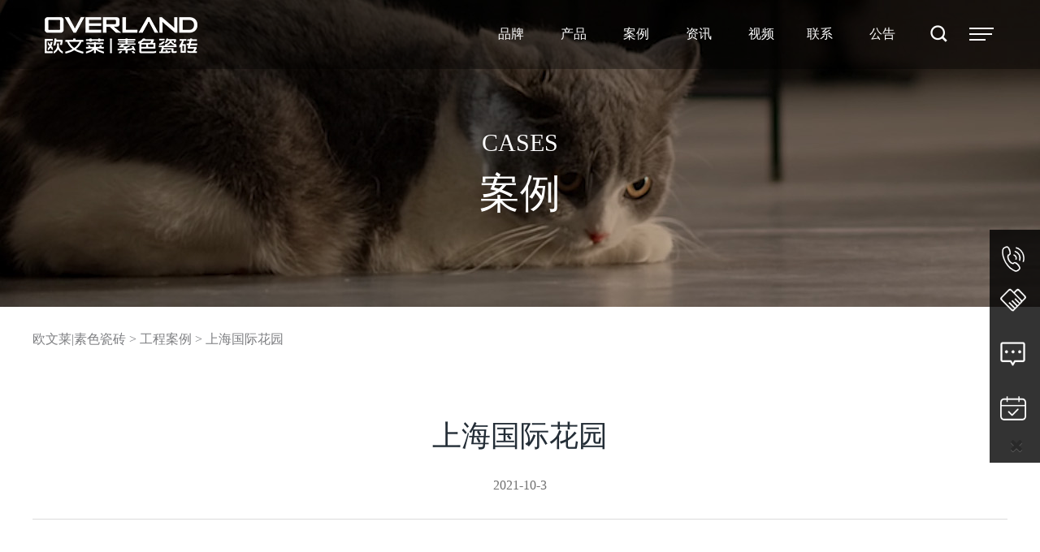

--- FILE ---
content_type: text/html; charset=UTF-8
request_url: https://www.overland.cn/case/shanghaiguojihuayuan/
body_size: 31326
content:
<!DOCTYPE html>

<html class="no-js" lang="zh-CN">
	<head>
        <meta charset="UTF-8">
        <meta http-equiv="X-UA-Compatible" content="IE=edge">
        <meta name="renderer" content="webkit">
        <meta content="yes" name="apple-mobile-web-app-capable">
                <meta name="viewport" content="width=device-width, initial-scale=1.0">
                
                <title>现代|高级灰瓷砖-广东欧文莱陶瓷官网</title>
        
                <meta name="description" content="广东欧文莱陶瓷有限公司：素色现代砖，素色美学，现代砖，欧文莱灰，“T-GBST”研发模式，素色砖、仿古砖，石英石的佛山陶瓷企业，致力于做中国最大的陶瓷品牌">
        
                <meta name="keywords" content="外墙砖,仿古地板,瓷片,艺术砖,仿木地板瓷砖,美缝剂,瓷砖的价格,仿古地砖,美缝,滋砖,uv板,仿古砖,多层实木地板,厨房瓷砖,强化复合地板,仿木瓷砖,,壁砖,陶瓷薄板,地砖图片,复合地板,大理石磁砖">
        
                <script src="https://www.overland.cn/wp-content/themes/overland/assets/js/jquery.min.js"></script>
		<link rel="stylesheet" href="https://www.overland.cn/wp-content/themes/overland/assets/css/normalize.css">		
        <link rel="stylesheet" href="https://www.overland.cn/wp-content/themes/overland/assets/css/bootstrap.min.css">
        <link rel="stylesheet" href="https://www.overland.cn/wp-content/themes/overland/assets/css/swiper.min.css">
        <link rel="stylesheet" href="https://www.overland.cn/wp-content/themes/overland/assets/css/jquery.mmenu.all.css">
        <link rel="stylesheet" href="https://www.overland.cn/wp-content/themes/overland/assets/css/font-awesome.min.css">
        <link rel="stylesheet" href="https://www.overland.cn/wp-content/themes/overland/assets/css/animate.min.css">
		<script src="https://www.overland.cn/wp-content/themes/overland/assets/js/prefixfree.min.js"></script>
        <script src="https://www.overland.cn/wp-content/themes/overland/assets/js/bootstrap.min.js"></script>
        <script src="https://www.overland.cn/wp-content/themes/overland/assets/js/swiper.min.js"></script>
        <script src="https://www.overland.cn/wp-content/themes/overland/assets/js/wow.min.js"></script>
        <script src="https://www.overland.cn/wp-content/themes/overland/assets/js/jquery.mmenu.all.min.js"></script>
		
		<title>上海国际花园 &#8211; 广东欧文莱陶瓷官网-瓷砖加盟-素色/高级灰瓷砖-现代砖</title>
<meta name='robots' content='max-image-preview:large' />
<link rel='dns-prefetch' href='//www.overland.cn' />
<link rel='dns-prefetch' href='//s.w.org' />
<link rel="alternate" type="application/rss+xml" title="广东欧文莱陶瓷官网-瓷砖加盟-素色/高级灰瓷砖-现代砖 &raquo; Feed" href="https://www.overland.cn/feed/" />
<link rel="alternate" type="application/rss+xml" title="广东欧文莱陶瓷官网-瓷砖加盟-素色/高级灰瓷砖-现代砖 &raquo; 评论Feed" href="https://www.overland.cn/comments/feed/" />
<link rel="alternate" type="application/rss+xml" title="广东欧文莱陶瓷官网-瓷砖加盟-素色/高级灰瓷砖-现代砖 &raquo; 上海国际花园评论Feed" href="https://www.overland.cn/case/shanghaiguojihuayuan/feed/" />
		<script>
			window._wpemojiSettings = {"baseUrl":"https:\/\/s.w.org\/images\/core\/emoji\/13.1.0\/72x72\/","ext":".png","svgUrl":"https:\/\/s.w.org\/images\/core\/emoji\/13.1.0\/svg\/","svgExt":".svg","source":{"concatemoji":"https:\/\/www.overland.cn\/wp-includes\/js\/wp-emoji-release.min.js?ver=5.8.10"}};
			!function(e,a,t){var n,r,o,i=a.createElement("canvas"),p=i.getContext&&i.getContext("2d");function s(e,t){var a=String.fromCharCode;p.clearRect(0,0,i.width,i.height),p.fillText(a.apply(this,e),0,0);e=i.toDataURL();return p.clearRect(0,0,i.width,i.height),p.fillText(a.apply(this,t),0,0),e===i.toDataURL()}function c(e){var t=a.createElement("script");t.src=e,t.defer=t.type="text/javascript",a.getElementsByTagName("head")[0].appendChild(t)}for(o=Array("flag","emoji"),t.supports={everything:!0,everythingExceptFlag:!0},r=0;r<o.length;r++)t.supports[o[r]]=function(e){if(!p||!p.fillText)return!1;switch(p.textBaseline="top",p.font="600 32px Arial",e){case"flag":return s([127987,65039,8205,9895,65039],[127987,65039,8203,9895,65039])?!1:!s([55356,56826,55356,56819],[55356,56826,8203,55356,56819])&&!s([55356,57332,56128,56423,56128,56418,56128,56421,56128,56430,56128,56423,56128,56447],[55356,57332,8203,56128,56423,8203,56128,56418,8203,56128,56421,8203,56128,56430,8203,56128,56423,8203,56128,56447]);case"emoji":return!s([10084,65039,8205,55357,56613],[10084,65039,8203,55357,56613])}return!1}(o[r]),t.supports.everything=t.supports.everything&&t.supports[o[r]],"flag"!==o[r]&&(t.supports.everythingExceptFlag=t.supports.everythingExceptFlag&&t.supports[o[r]]);t.supports.everythingExceptFlag=t.supports.everythingExceptFlag&&!t.supports.flag,t.DOMReady=!1,t.readyCallback=function(){t.DOMReady=!0},t.supports.everything||(n=function(){t.readyCallback()},a.addEventListener?(a.addEventListener("DOMContentLoaded",n,!1),e.addEventListener("load",n,!1)):(e.attachEvent("onload",n),a.attachEvent("onreadystatechange",function(){"complete"===a.readyState&&t.readyCallback()})),(n=t.source||{}).concatemoji?c(n.concatemoji):n.wpemoji&&n.twemoji&&(c(n.twemoji),c(n.wpemoji)))}(window,document,window._wpemojiSettings);
		</script>
		<style>
img.wp-smiley,
img.emoji {
	display: inline !important;
	border: none !important;
	box-shadow: none !important;
	height: 1em !important;
	width: 1em !important;
	margin: 0 .07em !important;
	vertical-align: -0.1em !important;
	background: none !important;
	padding: 0 !important;
}
</style>
	<link rel='stylesheet' id='wp-block-library-css'  href='https://www.overland.cn/wp-includes/css/dist/block-library/style.min.css?ver=5.8.10' media='all' />
<link rel='stylesheet' id='wp-pagenavi-css'  href='https://www.overland.cn/wp-content/plugins/wp-pagenavi/pagenavi-css.css?ver=2.70' media='all' />
<link rel='stylesheet' id='twentytwenty-style-css'  href='https://www.overland.cn/wp-content/themes/overland/style.css?ver=1.0' media='all' />
<style id='twentytwenty-style-inline-css'>
.color-accent,.color-accent-hover:hover,.color-accent-hover:focus,:root .has-accent-color,.has-drop-cap:not(:focus):first-letter,.wp-block-button.is-style-outline,a { color: #e22658; }blockquote,.border-color-accent,.border-color-accent-hover:hover,.border-color-accent-hover:focus { border-color: #e22658; }button:not(.toggle),.button,.faux-button,.wp-block-button__link,.wp-block-file .wp-block-file__button,input[type="button"],input[type="reset"],input[type="submit"],.bg-accent,.bg-accent-hover:hover,.bg-accent-hover:focus,:root .has-accent-background-color,.comment-reply-link { background-color: #e22658; }.fill-children-accent,.fill-children-accent * { fill: #e22658; }:root .has-background-color,button,.button,.faux-button,.wp-block-button__link,.wp-block-file__button,input[type="button"],input[type="reset"],input[type="submit"],.wp-block-button,.comment-reply-link,.has-background.has-primary-background-color:not(.has-text-color),.has-background.has-primary-background-color *:not(.has-text-color),.has-background.has-accent-background-color:not(.has-text-color),.has-background.has-accent-background-color *:not(.has-text-color) { color: #ffffff; }:root .has-background-background-color { background-color: #ffffff; }body,.entry-title a,:root .has-primary-color { color: #000000; }:root .has-primary-background-color { background-color: #000000; }cite,figcaption,.wp-caption-text,.post-meta,.entry-content .wp-block-archives li,.entry-content .wp-block-categories li,.entry-content .wp-block-latest-posts li,.wp-block-latest-comments__comment-date,.wp-block-latest-posts__post-date,.wp-block-embed figcaption,.wp-block-image figcaption,.wp-block-pullquote cite,.comment-metadata,.comment-respond .comment-notes,.comment-respond .logged-in-as,.pagination .dots,.entry-content hr:not(.has-background),hr.styled-separator,:root .has-secondary-color { color: #6d6d6d; }:root .has-secondary-background-color { background-color: #6d6d6d; }pre,fieldset,input,textarea,table,table *,hr { border-color: #dbdbdb; }caption,code,code,kbd,samp,.wp-block-table.is-style-stripes tbody tr:nth-child(odd),:root .has-subtle-background-background-color { background-color: #dbdbdb; }.wp-block-table.is-style-stripes { border-bottom-color: #dbdbdb; }.wp-block-latest-posts.is-grid li { border-top-color: #dbdbdb; }:root .has-subtle-background-color { color: #dbdbdb; }body:not(.overlay-header) .primary-menu > li > a,body:not(.overlay-header) .primary-menu > li > .icon,.modal-menu a,.footer-menu a, .footer-widgets a,#site-footer .wp-block-button.is-style-outline,.wp-block-pullquote:before,.singular:not(.overlay-header) .entry-header a,.archive-header a,.header-footer-group .color-accent,.header-footer-group .color-accent-hover:hover { color: #cd2653; }.social-icons a,#site-footer button:not(.toggle),#site-footer .button,#site-footer .faux-button,#site-footer .wp-block-button__link,#site-footer .wp-block-file__button,#site-footer input[type="button"],#site-footer input[type="reset"],#site-footer input[type="submit"] { background-color: #cd2653; }.header-footer-group,body:not(.overlay-header) #site-header .toggle,.menu-modal .toggle { color: #000000; }body:not(.overlay-header) .primary-menu ul { background-color: #000000; }body:not(.overlay-header) .primary-menu > li > ul:after { border-bottom-color: #000000; }body:not(.overlay-header) .primary-menu ul ul:after { border-left-color: #000000; }.site-description,body:not(.overlay-header) .toggle-inner .toggle-text,.widget .post-date,.widget .rss-date,.widget_archive li,.widget_categories li,.widget cite,.widget_pages li,.widget_meta li,.widget_nav_menu li,.powered-by-wordpress,.to-the-top,.singular .entry-header .post-meta,.singular:not(.overlay-header) .entry-header .post-meta a { color: #6d6d6d; }.header-footer-group pre,.header-footer-group fieldset,.header-footer-group input,.header-footer-group textarea,.header-footer-group table,.header-footer-group table *,.footer-nav-widgets-wrapper,#site-footer,.menu-modal nav *,.footer-widgets-outer-wrapper,.footer-top { border-color: #dcd7ca; }.header-footer-group table caption,body:not(.overlay-header) .header-inner .toggle-wrapper::before { background-color: #dcd7ca; }
body,input,textarea,button,.button,.faux-button,.wp-block-button__link,.wp-block-file__button,.has-drop-cap:not(:focus)::first-letter,.has-drop-cap:not(:focus)::first-letter,.entry-content .wp-block-archives,.entry-content .wp-block-categories,.entry-content .wp-block-cover-image,.entry-content .wp-block-latest-comments,.entry-content .wp-block-latest-posts,.entry-content .wp-block-pullquote,.entry-content .wp-block-quote.is-large,.entry-content .wp-block-quote.is-style-large,.entry-content .wp-block-archives *,.entry-content .wp-block-categories *,.entry-content .wp-block-latest-posts *,.entry-content .wp-block-latest-comments *,.entry-content p,.entry-content ol,.entry-content ul,.entry-content dl,.entry-content dt,.entry-content cite,.entry-content figcaption,.entry-content .wp-caption-text,.comment-content p,.comment-content ol,.comment-content ul,.comment-content dl,.comment-content dt,.comment-content cite,.comment-content figcaption,.comment-content .wp-caption-text,.widget_text p,.widget_text ol,.widget_text ul,.widget_text dl,.widget_text dt,.widget-content .rssSummary,.widget-content cite,.widget-content figcaption,.widget-content .wp-caption-text { font-family: 'PingFang SC','Helvetica Neue','Microsoft YaHei New','STHeiti Light',sans-serif; }
</style>
<link rel='stylesheet' id='twentytwenty-print-style-css'  href='https://www.overland.cn/wp-content/themes/overland/print.css?ver=1.0' media='print' />
<link rel='stylesheet' id='fancybox-css'  href='https://www.overland.cn/wp-content/plugins/easy-fancybox/css/jquery.fancybox.min.css?ver=1.3.24' media='screen' />
<link rel='stylesheet' id='popup-maker-site-css'  href='https://www.overland.cn/wp-content/plugins/popup-maker/assets/css/pum-site.min.css?ver=1.16.2' media='all' />
<style id='popup-maker-site-inline-css'>
/* Popup Google Fonts */
@import url('//fonts.googleapis.com/css?family=Montserrat:100');

/* Popup Theme 6205: Light Box */
.pum-theme-6205, .pum-theme-lightbox { background-color: rgba( 0, 0, 0, 0.60 ) } 
.pum-theme-6205 .pum-container, .pum-theme-lightbox .pum-container { padding: 18px; border-radius: 3px; border: 8px solid #000000; box-shadow: 0px 0px 30px 0px rgba( 2, 2, 2, 1.00 ); background-color: rgba( 255, 255, 255, 1.00 ) } 
.pum-theme-6205 .pum-title, .pum-theme-lightbox .pum-title { color: #000000; text-align: left; text-shadow: 0px 0px 0px rgba( 2, 2, 2, 0.23 ); font-family: inherit; font-weight: 100; font-size: 32px; line-height: 36px } 
.pum-theme-6205 .pum-content, .pum-theme-lightbox .pum-content { color: #000000; font-family: inherit; font-weight: 100 } 
.pum-theme-6205 .pum-content + .pum-close, .pum-theme-lightbox .pum-content + .pum-close { position: absolute; height: 26px; width: 26px; left: auto; right: -13px; bottom: auto; top: -13px; padding: 0px; color: #ffffff; font-family: Arial; font-weight: 100; font-size: 24px; line-height: 24px; border: 2px solid #ffffff; border-radius: 26px; box-shadow: 0px 0px 15px 1px rgba( 2, 2, 2, 0.75 ); text-shadow: 0px 0px 0px rgba( 0, 0, 0, 0.23 ); background-color: rgba( 0, 0, 0, 1.00 ) } 

/* Popup Theme 6206: Enterprise Blue */
.pum-theme-6206, .pum-theme-enterprise-blue { background-color: rgba( 0, 0, 0, 0.70 ) } 
.pum-theme-6206 .pum-container, .pum-theme-enterprise-blue .pum-container { padding: 28px; border-radius: 5px; border: 1px none #000000; box-shadow: 0px 10px 25px 4px rgba( 2, 2, 2, 0.50 ); background-color: rgba( 255, 255, 255, 1.00 ) } 
.pum-theme-6206 .pum-title, .pum-theme-enterprise-blue .pum-title { color: #315b7c; text-align: left; text-shadow: 0px 0px 0px rgba( 2, 2, 2, 0.23 ); font-family: inherit; font-weight: 100; font-size: 34px; line-height: 36px } 
.pum-theme-6206 .pum-content, .pum-theme-enterprise-blue .pum-content { color: #2d2d2d; font-family: inherit; font-weight: 100 } 
.pum-theme-6206 .pum-content + .pum-close, .pum-theme-enterprise-blue .pum-content + .pum-close { position: absolute; height: 28px; width: 28px; left: auto; right: 8px; bottom: auto; top: 8px; padding: 4px; color: #ffffff; font-family: Times New Roman; font-weight: 100; font-size: 20px; line-height: 20px; border: 1px none #ffffff; border-radius: 42px; box-shadow: 0px 0px 0px 0px rgba( 2, 2, 2, 0.23 ); text-shadow: 0px 0px 0px rgba( 0, 0, 0, 0.23 ); background-color: rgba( 49, 91, 124, 1.00 ) } 

/* Popup Theme 6207: Hello Box */
.pum-theme-6207, .pum-theme-hello-box { background-color: rgba( 0, 0, 0, 0.75 ) } 
.pum-theme-6207 .pum-container, .pum-theme-hello-box .pum-container { padding: 30px; border-radius: 80px; border: 14px solid #81d742; box-shadow: 0px 0px 0px 0px rgba( 2, 2, 2, 0.00 ); background-color: rgba( 255, 255, 255, 1.00 ) } 
.pum-theme-6207 .pum-title, .pum-theme-hello-box .pum-title { color: #2d2d2d; text-align: left; text-shadow: 0px 0px 0px rgba( 2, 2, 2, 0.23 ); font-family: Montserrat; font-weight: 100; font-size: 32px; line-height: 36px } 
.pum-theme-6207 .pum-content, .pum-theme-hello-box .pum-content { color: #2d2d2d; font-family: inherit; font-weight: 100 } 
.pum-theme-6207 .pum-content + .pum-close, .pum-theme-hello-box .pum-content + .pum-close { position: absolute; height: auto; width: auto; left: auto; right: -30px; bottom: auto; top: -30px; padding: 0px; color: #2d2d2d; font-family: Times New Roman; font-weight: 100; font-size: 32px; line-height: 28px; border: 1px none #ffffff; border-radius: 28px; box-shadow: 0px 0px 0px 0px rgba( 2, 2, 2, 0.23 ); text-shadow: 0px 0px 0px rgba( 0, 0, 0, 0.23 ); background-color: rgba( 255, 255, 255, 1.00 ) } 

/* Popup Theme 6208: Cutting Edge */
.pum-theme-6208, .pum-theme-cutting-edge { background-color: rgba( 0, 0, 0, 0.50 ) } 
.pum-theme-6208 .pum-container, .pum-theme-cutting-edge .pum-container { padding: 18px; border-radius: 0px; border: 1px none #000000; box-shadow: 0px 10px 25px 0px rgba( 2, 2, 2, 0.50 ); background-color: rgba( 30, 115, 190, 1.00 ) } 
.pum-theme-6208 .pum-title, .pum-theme-cutting-edge .pum-title { color: #ffffff; text-align: left; text-shadow: 0px 0px 0px rgba( 2, 2, 2, 0.23 ); font-family: Sans-Serif; font-weight: 100; font-size: 26px; line-height: 28px } 
.pum-theme-6208 .pum-content, .pum-theme-cutting-edge .pum-content { color: #ffffff; font-family: inherit; font-weight: 100 } 
.pum-theme-6208 .pum-content + .pum-close, .pum-theme-cutting-edge .pum-content + .pum-close { position: absolute; height: 24px; width: 24px; left: auto; right: 0px; bottom: auto; top: 0px; padding: 0px; color: #1e73be; font-family: Times New Roman; font-weight: 100; font-size: 32px; line-height: 24px; border: 1px none #ffffff; border-radius: 0px; box-shadow: -1px 1px 1px 0px rgba( 2, 2, 2, 0.10 ); text-shadow: -1px 1px 1px rgba( 0, 0, 0, 0.10 ); background-color: rgba( 238, 238, 34, 1.00 ) } 

/* Popup Theme 6209: Framed Border */
.pum-theme-6209, .pum-theme-framed-border { background-color: rgba( 255, 255, 255, 0.50 ) } 
.pum-theme-6209 .pum-container, .pum-theme-framed-border .pum-container { padding: 18px; border-radius: 0px; border: 20px outset #dd3333; box-shadow: 1px 1px 3px 0px rgba( 2, 2, 2, 0.97 ) inset; background-color: rgba( 255, 251, 239, 1.00 ) } 
.pum-theme-6209 .pum-title, .pum-theme-framed-border .pum-title { color: #000000; text-align: left; text-shadow: 0px 0px 0px rgba( 2, 2, 2, 0.23 ); font-family: inherit; font-weight: 100; font-size: 32px; line-height: 36px } 
.pum-theme-6209 .pum-content, .pum-theme-framed-border .pum-content { color: #2d2d2d; font-family: inherit; font-weight: 100 } 
.pum-theme-6209 .pum-content + .pum-close, .pum-theme-framed-border .pum-content + .pum-close { position: absolute; height: 20px; width: 20px; left: auto; right: -20px; bottom: auto; top: -20px; padding: 0px; color: #ffffff; font-family: Tahoma; font-weight: 700; font-size: 16px; line-height: 18px; border: 1px none #ffffff; border-radius: 0px; box-shadow: 0px 0px 0px 0px rgba( 2, 2, 2, 0.23 ); text-shadow: 0px 0px 0px rgba( 0, 0, 0, 0.23 ); background-color: rgba( 0, 0, 0, 0.55 ) } 

/* Popup Theme 6210: Floating Bar - Soft Blue */
.pum-theme-6210, .pum-theme-floating-bar { background-color: rgba( 255, 255, 255, 0.00 ) } 
.pum-theme-6210 .pum-container, .pum-theme-floating-bar .pum-container { padding: 8px; border-radius: 0px; border: 1px none #000000; box-shadow: 1px 1px 3px 0px rgba( 2, 2, 2, 0.23 ); background-color: rgba( 238, 246, 252, 1.00 ) } 
.pum-theme-6210 .pum-title, .pum-theme-floating-bar .pum-title { color: #505050; text-align: left; text-shadow: 0px 0px 0px rgba( 2, 2, 2, 0.23 ); font-family: inherit; font-weight: 400; font-size: 32px; line-height: 36px } 
.pum-theme-6210 .pum-content, .pum-theme-floating-bar .pum-content { color: #505050; font-family: inherit; font-weight: 400 } 
.pum-theme-6210 .pum-content + .pum-close, .pum-theme-floating-bar .pum-content + .pum-close { position: absolute; height: 18px; width: 18px; left: auto; right: 5px; bottom: auto; top: 50%; padding: 0px; color: #505050; font-family: Sans-Serif; font-weight: 700; font-size: 15px; line-height: 18px; border: 1px solid #505050; border-radius: 15px; box-shadow: 0px 0px 0px 0px rgba( 2, 2, 2, 0.00 ); text-shadow: 0px 0px 0px rgba( 0, 0, 0, 0.00 ); background-color: rgba( 255, 255, 255, 0.00 ); transform: translate(0, -50%) } 

/* Popup Theme 6211: Content Only - For use with page builders or block editor */
.pum-theme-6211, .pum-theme-content-only { background-color: rgba( 0, 0, 0, 0.70 ) } 
.pum-theme-6211 .pum-container, .pum-theme-content-only .pum-container { padding: 0px; border-radius: 0px; border: 1px none #000000; box-shadow: 0px 0px 0px 0px rgba( 2, 2, 2, 0.00 ) } 
.pum-theme-6211 .pum-title, .pum-theme-content-only .pum-title { color: #000000; text-align: left; text-shadow: 0px 0px 0px rgba( 2, 2, 2, 0.23 ); font-family: inherit; font-weight: 400; font-size: 32px; line-height: 36px } 
.pum-theme-6211 .pum-content, .pum-theme-content-only .pum-content { color: #8c8c8c; font-family: inherit; font-weight: 400 } 
.pum-theme-6211 .pum-content + .pum-close, .pum-theme-content-only .pum-content + .pum-close { position: absolute; height: 18px; width: 18px; left: auto; right: 7px; bottom: auto; top: 7px; padding: 0px; color: #000000; font-family: inherit; font-weight: 700; font-size: 20px; line-height: 20px; border: 1px none #ffffff; border-radius: 15px; box-shadow: 0px 0px 0px 0px rgba( 2, 2, 2, 0.00 ); text-shadow: 0px 0px 0px rgba( 0, 0, 0, 0.00 ); background-color: rgba( 255, 255, 255, 0.00 ) } 

/* Popup Theme 6204: Default Theme */
.pum-theme-6204, .pum-theme-default-theme { background-color: rgba( 255, 255, 255, 1.00 ) } 
.pum-theme-6204 .pum-container, .pum-theme-default-theme .pum-container { padding: 18px; border-radius: 0px; border: 1px none #000000; box-shadow: 1px 1px 3px 0px rgba( 2, 2, 2, 0.23 ); background-color: rgba( 249, 249, 249, 1.00 ) } 
.pum-theme-6204 .pum-title, .pum-theme-default-theme .pum-title { color: #000000; text-align: left; text-shadow: 0px 0px 0px rgba( 2, 2, 2, 0.23 ); font-family: inherit; font-weight: 400; font-size: 32px; font-style: normal; line-height: 36px } 
.pum-theme-6204 .pum-content, .pum-theme-default-theme .pum-content { color: #8c8c8c; font-family: inherit; font-weight: 400; font-style: inherit } 
.pum-theme-6204 .pum-content + .pum-close, .pum-theme-default-theme .pum-content + .pum-close { position: absolute; height: auto; width: auto; left: auto; right: 0px; bottom: auto; top: 0px; padding: 8px; color: #ffffff; font-family: inherit; font-weight: 400; font-size: 12px; font-style: inherit; line-height: 36px; border: 1px none #ffffff; border-radius: 0px; box-shadow: 1px 1px 3px 0px rgba( 2, 2, 2, 0.23 ); text-shadow: 0px 0px 0px rgba( 0, 0, 0, 0.23 ); background-color: rgba( 0, 183, 205, 1.00 ) } 


</style>
<link rel='stylesheet' id='ubermenu-css'  href='https://www.overland.cn/wp-content/plugins/ubermenu/pro/assets/css/ubermenu.min.css?ver=3.6.0.1' media='all' />
<link rel='stylesheet' id='ubermenu-white-css'  href='https://www.overland.cn/wp-content/plugins/ubermenu/pro/assets/css/skins/white.css?ver=5.8.10' media='all' />
<link rel='stylesheet' id='ubermenu-font-awesome-all-css'  href='https://www.overland.cn/wp-content/plugins/ubermenu/assets/fontawesome/css/all.min.css?ver=5.8.10' media='all' />
<script src='https://www.overland.cn/wp-includes/js/jquery/jquery.min.js?ver=3.6.0' id='jquery-core-js'></script>
<script src='https://www.overland.cn/wp-includes/js/jquery/jquery-migrate.min.js?ver=3.3.2' id='jquery-migrate-js'></script>
<script src='https://www.overland.cn/wp-content/themes/overland/assets/js/index.js?ver=1.0' id='twentytwenty-js-js' async></script>
<link rel="https://api.w.org/" href="https://www.overland.cn/wp-json/" /><link rel="alternate" type="application/json" href="https://www.overland.cn/wp-json/wp/v2/case/6924" /><link rel="EditURI" type="application/rsd+xml" title="RSD" href="https://www.overland.cn/xmlrpc.php?rsd" />
<link rel="wlwmanifest" type="application/wlwmanifest+xml" href="https://www.overland.cn/wp-includes/wlwmanifest.xml" /> 
<meta name="generator" content="WordPress 5.8.10" />
<link rel="canonical" href="https://www.overland.cn/case/shanghaiguojihuayuan/" />
<link rel='shortlink' href='https://www.overland.cn/?p=6924' />
<link rel="alternate" type="application/json+oembed" href="https://www.overland.cn/wp-json/oembed/1.0/embed?url=https%3A%2F%2Fwww.overland.cn%2Fcase%2Fshanghaiguojihuayuan%2F" />
<link rel="alternate" type="text/xml+oembed" href="https://www.overland.cn/wp-json/oembed/1.0/embed?url=https%3A%2F%2Fwww.overland.cn%2Fcase%2Fshanghaiguojihuayuan%2F&#038;format=xml" />
<style id="ubermenu-custom-generated-css">
/** Font Awesome 4 Compatibility **/
.fa{font-style:normal;font-variant:normal;font-weight:normal;font-family:FontAwesome;}

/** UberMenu Responsive Styles (Breakpoint Setting) **/
@media screen and (min-width: 992px){
  .ubermenu{ display:block !important; } .ubermenu-responsive .ubermenu-item.ubermenu-hide-desktop{ display:none !important; } .ubermenu-responsive.ubermenu-retractors-responsive .ubermenu-retractor-mobile{ display:none; }   /* Force current submenu always open but below others */ .ubermenu-force-current-submenu .ubermenu-item-level-0.ubermenu-current-menu-item > .ubermenu-submenu-drop, .ubermenu-force-current-submenu .ubermenu-item-level-0.ubermenu-current-menu-ancestor > .ubermenu-submenu-drop {     display: block!important;     opacity: 1!important;     visibility: visible!important;     margin: 0!important;     top: auto!important;     height: auto;     z-index:19; }   /* Invert Horizontal menu to make subs go up */ .ubermenu-invert.ubermenu-horizontal .ubermenu-item-level-0 > .ubermenu-submenu-drop{      top:auto;      bottom:100%; } .ubermenu-invert.ubermenu-horizontal.ubermenu-sub-indicators .ubermenu-item-level-0.ubermenu-has-submenu-drop > .ubermenu-target > .ubermenu-sub-indicator{ transform:rotate(180deg); } /* Make second level flyouts fly up */ .ubermenu-invert.ubermenu-horizontal .ubermenu-submenu .ubermenu-item.ubermenu-active > .ubermenu-submenu-type-flyout{     top:auto;     bottom:0; } /* Clip the submenus properly when inverted */ .ubermenu-invert.ubermenu-horizontal .ubermenu-item-level-0 > .ubermenu-submenu-drop{     clip: rect(-5000px,5000px,auto,-5000px); }    /* Invert Vertical menu to make subs go left */ .ubermenu-invert.ubermenu-vertical .ubermenu-item-level-0 > .ubermenu-submenu-drop{   right:100%;   left:auto; } .ubermenu-invert.ubermenu-vertical.ubermenu-sub-indicators .ubermenu-item-level-0.ubermenu-item-has-children > .ubermenu-target > .ubermenu-sub-indicator{   right:auto;   left:10px; transform:rotate(90deg); } .ubermenu-vertical.ubermenu-invert .ubermenu-item > .ubermenu-submenu-drop {   clip: rect(-5000px,5000px,5000px,-5000px); } /* Vertical Flyout > Flyout */ .ubermenu-vertical.ubermenu-invert.ubermenu-sub-indicators .ubermenu-has-submenu-drop > .ubermenu-target{   padding-left:25px; } .ubermenu-vertical.ubermenu-invert .ubermenu-item > .ubermenu-target > .ubermenu-sub-indicator {   right:auto;   left:10px;   transform:rotate(90deg); } .ubermenu-vertical.ubermenu-invert .ubermenu-item > .ubermenu-submenu-drop.ubermenu-submenu-type-flyout, .ubermenu-vertical.ubermenu-invert .ubermenu-submenu-type-flyout > .ubermenu-item > .ubermenu-submenu-drop {   right: 100%;   left: auto; }  .ubermenu-responsive-toggle{ display:none; }
}
@media screen and (max-width: 991px){
   .ubermenu-responsive-toggle, .ubermenu-sticky-toggle-wrapper { display: block; }  .ubermenu-responsive{ width:100%; max-height:500px; visibility:visible; overflow:visible;  -webkit-transition:max-height 1s ease-in; transition:max-height .3s ease-in; } .ubermenu-responsive.ubermenu-items-align-center{     text-align:left; } .ubermenu-responsive.ubermenu{ margin:0; } .ubermenu-responsive.ubermenu .ubermenu-nav{ display:block; }  .ubermenu-responsive.ubermenu-responsive-nocollapse, .ubermenu-repsonsive.ubermenu-no-transitions{ display:block; max-height:none; }  .ubermenu-responsive.ubermenu-responsive-collapse{ max-height:none; visibility:visible; overflow:visible; } .ubermenu-responsive.ubermenu-responsive-collapse{ max-height:0; overflow:hidden !important; visibility:hidden; } .ubermenu-responsive.ubermenu-in-transition, .ubermenu-responsive.ubermenu-in-transition .ubermenu-nav{ overflow:hidden !important; visibility:visible; } .ubermenu-responsive.ubermenu-responsive-collapse:not(.ubermenu-in-transition){ border-top-width:0; border-bottom-width:0; } .ubermenu-responsive.ubermenu-responsive-collapse .ubermenu-item .ubermenu-submenu{ display:none; }  .ubermenu-responsive .ubermenu-item-level-0{ width:50%; } .ubermenu-responsive.ubermenu-responsive-single-column .ubermenu-item-level-0{ float:none; clear:both; width:100%; } .ubermenu-responsive .ubermenu-item.ubermenu-item-level-0 > .ubermenu-target{ border:none; box-shadow:none; } .ubermenu-responsive .ubermenu-item.ubermenu-has-submenu-flyout{ position:static; } .ubermenu-responsive.ubermenu-sub-indicators .ubermenu-submenu-type-flyout .ubermenu-has-submenu-drop > .ubermenu-target > .ubermenu-sub-indicator{ transform:rotate(0); right:10px; left:auto; } .ubermenu-responsive .ubermenu-nav .ubermenu-item .ubermenu-submenu.ubermenu-submenu-drop{ width:100%; min-width:100%; max-width:100%; top:auto; left:0 !important; } .ubermenu-responsive.ubermenu-has-border .ubermenu-nav .ubermenu-item .ubermenu-submenu.ubermenu-submenu-drop{ left: -1px !important; /* For borders */ } .ubermenu-responsive .ubermenu-submenu.ubermenu-submenu-type-mega > .ubermenu-item.ubermenu-column{ min-height:0; border-left:none;  float:left; /* override left/center/right content alignment */ display:block; } .ubermenu-responsive .ubermenu-item.ubermenu-active > .ubermenu-submenu.ubermenu-submenu-type-mega{     max-height:none;     height:auto;/*prevent overflow scrolling since android is still finicky*/     overflow:visible; } .ubermenu-responsive.ubermenu-transition-slide .ubermenu-item.ubermenu-in-transition > .ubermenu-submenu-drop{ max-height:1000px; /* because of slide transition */ } .ubermenu .ubermenu-submenu-type-flyout .ubermenu-submenu-type-mega{ min-height:0; } .ubermenu.ubermenu-responsive .ubermenu-column, .ubermenu.ubermenu-responsive .ubermenu-column-auto{ min-width:50%; } .ubermenu.ubermenu-responsive .ubermenu-autoclear > .ubermenu-column{ clear:none; } .ubermenu.ubermenu-responsive .ubermenu-column:nth-of-type(2n+1){ clear:both; } .ubermenu.ubermenu-responsive .ubermenu-submenu-retractor-top:not(.ubermenu-submenu-retractor-top-2) .ubermenu-column:nth-of-type(2n+1){ clear:none; } .ubermenu.ubermenu-responsive .ubermenu-submenu-retractor-top:not(.ubermenu-submenu-retractor-top-2) .ubermenu-column:nth-of-type(2n+2){ clear:both; }  .ubermenu-responsive-single-column-subs .ubermenu-submenu .ubermenu-item { float: none; clear: both; width: 100%; min-width: 100%; }   .ubermenu.ubermenu-responsive .ubermenu-tabs, .ubermenu.ubermenu-responsive .ubermenu-tabs-group, .ubermenu.ubermenu-responsive .ubermenu-tab, .ubermenu.ubermenu-responsive .ubermenu-tab-content-panel{ /** TABS SHOULD BE 100%  ACCORDION */ width:100%; min-width:100%; max-width:100%; left:0; } .ubermenu.ubermenu-responsive .ubermenu-tabs, .ubermenu.ubermenu-responsive .ubermenu-tab-content-panel{ min-height:0 !important;/* Override Inline Style from JS */ } .ubermenu.ubermenu-responsive .ubermenu-tabs{ z-index:15; } .ubermenu.ubermenu-responsive .ubermenu-tab-content-panel{ z-index:20; } /* Tab Layering */ .ubermenu-responsive .ubermenu-tab{ position:relative; } .ubermenu-responsive .ubermenu-tab.ubermenu-active{ position:relative; z-index:20; } .ubermenu-responsive .ubermenu-tab > .ubermenu-target{ border-width:0 0 1px 0; } .ubermenu-responsive.ubermenu-sub-indicators .ubermenu-tabs > .ubermenu-tabs-group > .ubermenu-tab.ubermenu-has-submenu-drop > .ubermenu-target > .ubermenu-sub-indicator{ transform:rotate(0); right:10px; left:auto; }  .ubermenu-responsive .ubermenu-tabs > .ubermenu-tabs-group > .ubermenu-tab > .ubermenu-tab-content-panel{ top:auto; border-width:1px; } .ubermenu-responsive .ubermenu-tab-layout-bottom > .ubermenu-tabs-group{ /*position:relative;*/ }   .ubermenu-reponsive .ubermenu-item-level-0 > .ubermenu-submenu-type-stack{ /* Top Level Stack Columns */ position:relative; }  .ubermenu-responsive .ubermenu-submenu-type-stack .ubermenu-column, .ubermenu-responsive .ubermenu-submenu-type-stack .ubermenu-column-auto{ /* Stack Columns */ width:100%; max-width:100%; }   .ubermenu-responsive .ubermenu-item-mini{ /* Mini items */ min-width:0; width:auto; float:left; clear:none !important; } .ubermenu-responsive .ubermenu-item.ubermenu-item-mini > a.ubermenu-target{ padding-left:20px; padding-right:20px; }   .ubermenu-responsive .ubermenu-item.ubermenu-hide-mobile{ /* Hiding items */ display:none !important; }  .ubermenu-responsive.ubermenu-hide-bkgs .ubermenu-submenu.ubermenu-submenu-bkg-img{ /** Hide Background Images in Submenu */ background-image:none; } .ubermenu.ubermenu-responsive .ubermenu-item-level-0.ubermenu-item-mini{ min-width:0; width:auto; } .ubermenu-vertical .ubermenu-item.ubermenu-item-level-0{ width:100%; } .ubermenu-vertical.ubermenu-sub-indicators .ubermenu-item-level-0.ubermenu-item-has-children > .ubermenu-target > .ubermenu-sub-indicator{ right:10px; left:auto; transform:rotate(0); } .ubermenu-vertical .ubermenu-item.ubermenu-item-level-0.ubermenu-relative.ubermenu-active > .ubermenu-submenu-drop.ubermenu-submenu-align-vertical_parent_item{     top:auto; }   .ubermenu.ubermenu-responsive .ubermenu-tabs{     position:static; } /* Tabs on Mobile with mouse (but not click) - leave space to hover off */ .ubermenu:not(.ubermenu-is-mobile):not(.ubermenu-submenu-indicator-closes) .ubermenu-submenu .ubermenu-tab[data-ubermenu-trigger="mouseover"] .ubermenu-tab-content-panel, .ubermenu:not(.ubermenu-is-mobile):not(.ubermenu-submenu-indicator-closes) .ubermenu-submenu .ubermenu-tab[data-ubermenu-trigger="hover_intent"] .ubermenu-tab-content-panel{     margin-left:6%; width:94%; min-width:94%; }  /* Sub indicator close visibility */ .ubermenu.ubermenu-submenu-indicator-closes .ubermenu-active > .ubermenu-target > .ubermenu-sub-indicator-close{ display:block; } .ubermenu.ubermenu-submenu-indicator-closes .ubermenu-active > .ubermenu-target > .ubermenu-sub-indicator{ display:none; }  .ubermenu .ubermenu-tabs .ubermenu-tab-content-panel{     box-shadow: 0 5px 10px rgba(0,0,0,.075); }  .ubermenu-responsive-toggle{ display:block; }
}
@media screen and (max-width: 480px){
  .ubermenu.ubermenu-responsive .ubermenu-item-level-0{ width:100%; } .ubermenu.ubermenu-responsive .ubermenu-column, .ubermenu.ubermenu-responsive .ubermenu-column-auto{ min-width:100%; } .ubermenu .ubermenu-autocolumn:not(:first-child), .ubermenu .ubermenu-autocolumn:not(:first-child) .ubermenu-submenu-type-stack{     padding-top:0; } .ubermenu .ubermenu-autocolumn:not(:last-child), .ubermenu .ubermenu-autocolumn:not(:last-child) .ubermenu-submenu-type-stack{     padding-bottom:0; } .ubermenu .ubermenu-autocolumn > .ubermenu-submenu-type-stack > .ubermenu-item-normal:first-child{     margin-top:0; } 
}


/** UberMenu Custom Menu Styles (Customizer) **/
/* main */
 .ubermenu-main { background:#ffffff; }
 .ubermenu.ubermenu-main { background:none; border:none; box-shadow:none; }
 .ubermenu.ubermenu-main .ubermenu-item-level-0 > .ubermenu-target { border:none; box-shadow:none; }
 .ubermenu.ubermenu-main.ubermenu-horizontal .ubermenu-submenu-drop.ubermenu-submenu-align-left_edge_bar, .ubermenu.ubermenu-main.ubermenu-horizontal .ubermenu-submenu-drop.ubermenu-submenu-align-full_width { left:0; }
 .ubermenu.ubermenu-main.ubermenu-horizontal .ubermenu-item-level-0.ubermenu-active > .ubermenu-submenu-drop, .ubermenu.ubermenu-main.ubermenu-horizontal:not(.ubermenu-transition-shift) .ubermenu-item-level-0 > .ubermenu-submenu-drop { margin-top:0; }
 .ubermenu-main .ubermenu-item-level-0 > .ubermenu-target { font-size:16px; color:#ffffff; }
 .ubermenu-main .ubermenu-nav .ubermenu-item.ubermenu-item-level-0 > .ubermenu-target { font-weight:400; }
 .ubermenu-main .ubermenu-item-level-0.ubermenu-has-submenu-drop > .ubermenu-target > .ubermenu-sub-indicator { color:#ffffff; }
 .ubermenu-main .ubermenu-submenu .ubermenu-has-submenu-drop > .ubermenu-target > .ubermenu-sub-indicator { color:#ffffff; }


/* Status: Loaded from Transient */

</style>	<script>document.documentElement.className = document.documentElement.className.replace( 'no-js', 'js' );</script>
	<meta name="generator" content="Powered by WPBakery Page Builder - drag and drop page builder for WordPress."/>
<style id="custom-background-css">
body.custom-background { background-color: #ffffff; }
</style>
	<link rel="icon" href="https://www.overland.cn/wp-content/uploads/2020/11/cropped-apple_icon-32x32.png" sizes="32x32" />
<link rel="icon" href="https://www.overland.cn/wp-content/uploads/2020/11/cropped-apple_icon-192x192.png" sizes="192x192" />
<link rel="apple-touch-icon" href="https://www.overland.cn/wp-content/uploads/2020/11/cropped-apple_icon-180x180.png" />
<meta name="msapplication-TileImage" content="https://www.overland.cn/wp-content/uploads/2020/11/cropped-apple_icon-270x270.png" />
<noscript><style> .wpb_animate_when_almost_visible { opacity: 1; }</style></noscript>          <script>
        var wow = new WOW({
            boxClass: 'wow',
            animateClass: 'animated',
            offset: 200,
            mobile: false,
            live: true
        });
        wow.init();        
    </script>
    <script>
     window.addEventListener('scroll', function(){
        let t = $('body, html').scrollTop();
        if(t>300){
            $('.box').addClass('box-active')
        }else{
            $('.box').removeClass('box-active')
        }
     })
    </script>
	</head>

	<body data-rsssl=1 class="case-template-default single single-case postid-6924 single-format-standard custom-background wp-custom-logo singular enable-search-modal has-post-thumbnail has-single-pagination showing-comments show-avatars footer-top-visible reduced-spacing wpb-js-composer js-comp-ver-6.6.0 vc_responsive">
<div id="page">
    <div id="menu" style="display: none;">
		<ul class="main-menus">
                        			<li class="menu-phone">
				<form role="search" aria-label="搜索：" method="get" class="search-form" action="https://www.overland.cn/">
	<label for="search-form-1">
		<span class="screen-reader-text">搜索：</span>
		<input type="search" id="search-form-1" class="search-field" placeholder="搜索&hellip;" value="" name="s" />
	</label>
	<input type="submit" class="search-submit" value="搜索" />
</form>
			</li>
		</ul>
    </div>
<header class="top1 visible-md ">
    <div class="box">
          <div class="container">
                <div class="logo">
                           
                        <a href="/"><img src="https://www.overland.cn/wp-content/themes/overland/assets/images/logo.png" alt="logo" title="logo"></a>
                                    </div>
                <div class="header_menu">
                    <div class="menu" id="header">
                      <ul class="nav">
                            
<!-- UberMenu [Configuration:main] [Theme Loc:main] [Integration:auto] -->
<a class="ubermenu-responsive-toggle ubermenu-responsive-toggle-main ubermenu-skin-white ubermenu-loc-main ubermenu-responsive-toggle-content-align-left ubermenu-responsive-toggle-align-full " tabindex="0" data-ubermenu-target="ubermenu-main-62-main-2"><i class="fas fa-bars" ></i>Menu</a><nav id="ubermenu-main-62-main-2" class="ubermenu ubermenu-nojs ubermenu-main ubermenu-menu-62 ubermenu-loc-main ubermenu-responsive ubermenu-responsive-991 ubermenu-responsive-collapse ubermenu-horizontal ubermenu-transition-slide ubermenu-trigger-hover_intent ubermenu-skin-white  ubermenu-bar-align-full ubermenu-items-align-auto ubermenu-sub-indicators ubermenu-retractors-responsive ubermenu-submenu-indicator-closes"><ul id="ubermenu-nav-main-62-main" class="ubermenu-nav" data-title="主菜单"><li id="menu-item-213" class="ubermenu-item ubermenu-item-type-post_type ubermenu-item-object-page ubermenu-item-has-children ubermenu-item-213 ubermenu-item-level-0 ubermenu-column ubermenu-column-auto ubermenu-has-submenu-drop ubermenu-has-submenu-mega" ><a class="ubermenu-target ubermenu-item-layout-default ubermenu-item-layout-text_only" href="https://www.overland.cn/brand/" tabindex="0" data-ps2id-api="true"><span class="ubermenu-target-title ubermenu-target-text">品牌</span><i class='ubermenu-sub-indicator fas fa-angle-down'></i></a><ul  class="ubermenu-submenu ubermenu-submenu-id-213 ubermenu-submenu-type-mega ubermenu-submenu-drop ubermenu-submenu-align-full_width"  ><!-- begin Tabs: [Tabs] 233 --><li id="menu-item-233" class="ubermenu-item ubermenu-tabs ubermenu-item-233 ubermenu-item-level-1 ubermenu-column ubermenu-column-full ubermenu-tab-layout-right ubermenu-tabs-show-default ubermenu-tabs-show-current"><ul  class="ubermenu-tabs-group ubermenu-column ubermenu-column-1-3 ubermenu-submenu ubermenu-submenu-id-233 ubermenu-submenu-type-auto ubermenu-submenu-type-tabs-group"  ><li id="menu-item-519" class="ubermenu-tab ubermenu-item ubermenu-item-type-custom ubermenu-item-object-custom ubermenu-item-has-children ubermenu-item-519 ubermenu-item-auto ubermenu-column ubermenu-column-full ubermenu-has-submenu-drop" data-ubermenu-trigger="mouseover" ><a class="ubermenu-target ubermenu-item-layout-default ubermenu-item-layout-text_only" href="https://www.overland.cn/brand/#brand" data-ps2id-api="true"><span class="ubermenu-target-title ubermenu-target-text">关于品牌</span><i class='ubermenu-sub-indicator fas fa-angle-down'></i></a><ul  class="ubermenu-tab-content-panel ubermenu-column ubermenu-column-2-3 ubermenu-submenu ubermenu-submenu-id-519 ubermenu-submenu-type-tab-content-panel"  ><li class="  ubermenu-item ubermenu-item-type-custom ubermenu-item-object-ubermenu-custom ubermenu-item-has-children ubermenu-item-250 ubermenu-item-level-3 ubermenu-column ubermenu-column-auto ubermenu-has-submenu-stack ubermenu-item-type-column ubermenu-column-id-250"><ul  class="ubermenu-submenu ubermenu-submenu-id-250 ubermenu-submenu-type-stack"  ><li id="menu-item-520" class="ubermenu-item ubermenu-item-type-custom ubermenu-item-object-custom ubermenu-item-520 ubermenu-item-auto ubermenu-item-normal ubermenu-item-level-4 ubermenu-column ubermenu-column-auto" ><a class="ubermenu-target ubermenu-target-with-image ubermenu-item-layout-default ubermenu-item-layout-image_left ubermenu-item-notext" href="https://www.overland.cn/brand/#brand" data-ps2id-api="true"><img class="ubermenu-image ubermenu-image-size-full" src="https://www.overland.cn/wp-content/uploads/2021/01/004-3.jpg" srcset="https://www.overland.cn/wp-content/uploads/2021/01/004-3.jpg 800w, https://www.overland.cn/wp-content/uploads/2021/01/004-3-300x113.jpg 300w, https://www.overland.cn/wp-content/uploads/2021/01/004-3-768x288.jpg 768w" sizes="(max-width: 800px) 100vw, 800px" width="800" height="300" alt="004"  /></a><div class="ubermenu-content-block ubermenu-custom-content ubermenu-custom-content-padded"><h2 style="font-size: 20px;margin-top: 15px;margin-bottom:10px;">了解欧文莱品牌</h2>
</div></li></ul></li></ul></li><li id="menu-item-521" class="ubermenu-tab ubermenu-item ubermenu-item-type-custom ubermenu-item-object-custom ubermenu-item-has-children ubermenu-item-521 ubermenu-item-auto ubermenu-column ubermenu-column-full ubermenu-has-submenu-drop" data-ubermenu-trigger="mouseover" ><a class="ubermenu-target ubermenu-item-layout-default ubermenu-item-layout-text_only" href="https://www.overland.cn/brand/#history" data-ps2id-api="true"><span class="ubermenu-target-title ubermenu-target-text">发展历程</span><i class='ubermenu-sub-indicator fas fa-angle-down'></i></a><ul  class="ubermenu-tab-content-panel ubermenu-column ubermenu-column-2-3 ubermenu-submenu ubermenu-submenu-id-521 ubermenu-submenu-type-tab-content-panel"  ><li class="  ubermenu-item ubermenu-item-type-custom ubermenu-item-object-ubermenu-custom ubermenu-item-has-children ubermenu-item-253 ubermenu-item-level-3 ubermenu-column ubermenu-column-auto ubermenu-has-submenu-stack ubermenu-item-type-column ubermenu-column-id-253"><ul  class="ubermenu-submenu ubermenu-submenu-id-253 ubermenu-submenu-type-stack"  ><li id="menu-item-522" class="ubermenu-item ubermenu-item-type-custom ubermenu-item-object-custom ubermenu-item-522 ubermenu-item-auto ubermenu-item-normal ubermenu-item-level-4 ubermenu-column ubermenu-column-auto" ><a class="ubermenu-target ubermenu-target-with-image ubermenu-item-layout-default ubermenu-item-layout-image_left ubermenu-item-notext" href="https://www.overland.cn/brand/#history" data-ps2id-api="true"><img class="ubermenu-image ubermenu-image-size-full" src="https://www.overland.cn/wp-content/uploads/2021/01/005-1.jpg" srcset="https://www.overland.cn/wp-content/uploads/2021/01/005-1.jpg 800w, https://www.overland.cn/wp-content/uploads/2021/01/005-1-300x113.jpg 300w, https://www.overland.cn/wp-content/uploads/2021/01/005-1-768x288.jpg 768w" sizes="(max-width: 800px) 100vw, 800px" width="800" height="300" alt="005"  /></a><div class="ubermenu-content-block ubermenu-custom-content ubermenu-custom-content-padded"><h2 style="font-size: 20px;margin-top: 15px;margin-bottom:10px;">发展历程</h2>
</div></li></ul></li></ul></li><li id="menu-item-523" class="ubermenu-tab ubermenu-item ubermenu-item-type-custom ubermenu-item-object-custom ubermenu-item-has-children ubermenu-item-523 ubermenu-item-auto ubermenu-column ubermenu-column-full ubermenu-has-submenu-drop" data-ubermenu-trigger="mouseover" ><a class="ubermenu-target ubermenu-item-layout-default ubermenu-item-layout-text_only" href="https://www.overland.cn/brand/#honor" data-ps2id-api="true"><span class="ubermenu-target-title ubermenu-target-text">品牌荣誉</span><i class='ubermenu-sub-indicator fas fa-angle-down'></i></a><ul  class="ubermenu-tab-content-panel ubermenu-column ubermenu-column-2-3 ubermenu-submenu ubermenu-submenu-id-523 ubermenu-submenu-type-tab-content-panel"  ><li class="  ubermenu-item ubermenu-item-type-custom ubermenu-item-object-ubermenu-custom ubermenu-item-has-children ubermenu-item-257 ubermenu-item-level-3 ubermenu-column ubermenu-column-auto ubermenu-has-submenu-stack ubermenu-item-type-column ubermenu-column-id-257"><ul  class="ubermenu-submenu ubermenu-submenu-id-257 ubermenu-submenu-type-stack"  ><li id="menu-item-524" class="ubermenu-item ubermenu-item-type-custom ubermenu-item-object-custom ubermenu-item-524 ubermenu-item-auto ubermenu-item-normal ubermenu-item-level-4 ubermenu-column ubermenu-column-auto" ><a class="ubermenu-target ubermenu-target-with-image ubermenu-item-layout-default ubermenu-item-layout-image_left ubermenu-item-notext" href="https://www.overland.cn/brand/#honor" data-ps2id-api="true"><img class="ubermenu-image ubermenu-image-size-full" src="https://www.overland.cn/wp-content/uploads/2021/01/009-1.jpg" srcset="https://www.overland.cn/wp-content/uploads/2021/01/009-1.jpg 800w, https://www.overland.cn/wp-content/uploads/2021/01/009-1-300x113.jpg 300w, https://www.overland.cn/wp-content/uploads/2021/01/009-1-768x288.jpg 768w" sizes="(max-width: 800px) 100vw, 800px" width="800" height="300" alt="009"  /></a><div class="ubermenu-content-block ubermenu-custom-content ubermenu-custom-content-padded"><h2 style="font-size: 20px;margin-top: 15px;margin-bottom:10px;">品牌荣誉</h2>
</div></li></ul></li></ul></li><li id="menu-item-525" class="ubermenu-tab ubermenu-item ubermenu-item-type-custom ubermenu-item-object-custom ubermenu-item-has-children ubermenu-item-525 ubermenu-item-auto ubermenu-column ubermenu-column-full ubermenu-has-submenu-drop" data-ubermenu-trigger="mouseover" ><a class="ubermenu-target ubermenu-item-layout-default ubermenu-item-layout-text_only" href="https://www.overland.cn/brand/#strength" data-ps2id-api="true"><span class="ubermenu-target-title ubermenu-target-text">生产实力</span><i class='ubermenu-sub-indicator fas fa-angle-down'></i></a><ul  class="ubermenu-tab-content-panel ubermenu-column ubermenu-column-2-3 ubermenu-submenu ubermenu-submenu-id-525 ubermenu-submenu-type-tab-content-panel"  ><li class="  ubermenu-item ubermenu-item-type-custom ubermenu-item-object-ubermenu-custom ubermenu-item-has-children ubermenu-item-258 ubermenu-item-level-3 ubermenu-column ubermenu-column-auto ubermenu-has-submenu-stack ubermenu-item-type-column ubermenu-column-id-258"><ul  class="ubermenu-submenu ubermenu-submenu-id-258 ubermenu-submenu-type-stack"  ><li id="menu-item-526" class="ubermenu-item ubermenu-item-type-custom ubermenu-item-object-custom ubermenu-item-526 ubermenu-item-auto ubermenu-item-normal ubermenu-item-level-4 ubermenu-column ubermenu-column-auto" ><a class="ubermenu-target ubermenu-target-with-image ubermenu-item-layout-default ubermenu-item-layout-image_left ubermenu-item-notext" href="https://www.overland.cn/brand/#strength" data-ps2id-api="true"><img class="ubermenu-image ubermenu-image-size-full" src="https://www.overland.cn/wp-content/uploads/2021/01/010.jpg" srcset="https://www.overland.cn/wp-content/uploads/2021/01/010.jpg 800w, https://www.overland.cn/wp-content/uploads/2021/01/010-300x113.jpg 300w, https://www.overland.cn/wp-content/uploads/2021/01/010-768x288.jpg 768w" sizes="(max-width: 800px) 100vw, 800px" width="800" height="300" alt="010"  /></a><div class="ubermenu-content-block ubermenu-custom-content ubermenu-custom-content-padded"><h2 style="font-size: 20px;margin-top: 15px;margin-bottom:10px;">生产实力</h2>
</div></li></ul></li></ul></li><li id="menu-item-516" class="ubermenu-tab ubermenu-item ubermenu-item-type-custom ubermenu-item-object-custom ubermenu-item-has-children ubermenu-item-516 ubermenu-item-auto ubermenu-column ubermenu-column-full ubermenu-has-submenu-drop" data-ubermenu-trigger="mouseover" ><a class="ubermenu-target ubermenu-item-layout-default ubermenu-item-layout-text_only" href="https://www.overland.cn/brand/#exhibition" data-ps2id-api="true"><span class="ubermenu-target-title ubermenu-target-text">企业展厅</span><i class='ubermenu-sub-indicator fas fa-angle-down'></i></a><ul  class="ubermenu-tab-content-panel ubermenu-column ubermenu-column-2-3 ubermenu-submenu ubermenu-submenu-id-516 ubermenu-submenu-type-tab-content-panel"  ><li class="  ubermenu-item ubermenu-item-type-custom ubermenu-item-object-ubermenu-custom ubermenu-item-has-children ubermenu-item-243 ubermenu-item-level-3 ubermenu-column ubermenu-column-auto ubermenu-has-submenu-stack ubermenu-item-type-column ubermenu-column-id-243"><ul  class="ubermenu-submenu ubermenu-submenu-id-243 ubermenu-submenu-type-stack"  ><li id="menu-item-517" class="ubermenu-item ubermenu-item-type-custom ubermenu-item-object-custom ubermenu-item-517 ubermenu-item-auto ubermenu-item-normal ubermenu-item-level-4 ubermenu-column ubermenu-column-auto" ><a class="ubermenu-target ubermenu-target-with-image ubermenu-item-layout-default ubermenu-item-layout-image_left ubermenu-item-notext" href="https://www.overland.cn/brand/#exhibition" data-ps2id-api="true"><img class="ubermenu-image ubermenu-image-size-full" src="https://www.overland.cn/wp-content/uploads/2021/01/006-1.jpg" srcset="https://www.overland.cn/wp-content/uploads/2021/01/006-1.jpg 800w, https://www.overland.cn/wp-content/uploads/2021/01/006-1-300x113.jpg 300w, https://www.overland.cn/wp-content/uploads/2021/01/006-1-768x288.jpg 768w" sizes="(max-width: 800px) 100vw, 800px" width="800" height="300" alt="006"  /></a><div class="ubermenu-content-block ubermenu-custom-content ubermenu-custom-content-padded"><h2 style="font-size: 20px;margin-top: 15px;margin-bottom:10px;">企业展厅</h2>
</div></li></ul></li></ul></li></ul></li><!-- end Tabs: [Tabs] 233 --></ul></li><li id="menu-item-214" class="ubermenu-item ubermenu-item-type-post_type ubermenu-item-object-page ubermenu-item-has-children ubermenu-item-214 ubermenu-item-level-0 ubermenu-column ubermenu-column-auto ubermenu-has-submenu-drop ubermenu-has-submenu-mega" ><a class="ubermenu-target ubermenu-item-layout-default ubermenu-item-layout-text_only" href="/category/yuanshengshicaifengge/" tabindex="0" data-ps2id-api="true"><span class="ubermenu-target-title ubermenu-target-text">产品</span><i class='ubermenu-sub-indicator fas fa-angle-down'></i></a><ul  class="ubermenu-submenu ubermenu-submenu-id-214 ubermenu-submenu-type-mega ubermenu-submenu-drop ubermenu-submenu-align-full_width"  ><!-- begin Tabs: [Tabs] 281 --><li id="menu-item-281" class="ubermenu-item ubermenu-tabs ubermenu-item-281 ubermenu-item-level-1 ubermenu-column ubermenu-column-full ubermenu-tab-layout-right ubermenu-tabs-show-default ubermenu-tabs-show-current"><ul  class="ubermenu-tabs-group ubermenu-column ubermenu-column-1-3 ubermenu-submenu ubermenu-submenu-id-281 ubermenu-submenu-type-auto ubermenu-submenu-type-tabs-group"  ><li id="menu-item-285" class="ubermenu-tab ubermenu-item ubermenu-item-type-taxonomy ubermenu-item-object-category ubermenu-item-has-children ubermenu-item-285 ubermenu-item-auto ubermenu-column ubermenu-column-full ubermenu-has-submenu-drop" data-ubermenu-trigger="mouseover" ><a class="ubermenu-target ubermenu-item-layout-default ubermenu-item-layout-text_only" href="https://www.overland.cn/category/xinpaishishangfengge/" data-ps2id-api="true"><span class="ubermenu-target-title ubermenu-target-text">新派时尚风格</span><i class='ubermenu-sub-indicator fas fa-angle-down'></i></a><ul  class="ubermenu-tab-content-panel ubermenu-column ubermenu-column-2-3 ubermenu-submenu ubermenu-submenu-id-285 ubermenu-submenu-type-tab-content-panel"  ><!-- begin Tabs: [Tabs] 301 --><li id="menu-item-301" class="ubermenu-item ubermenu-tabs ubermenu-item-301 ubermenu-item-level-3 ubermenu-column ubermenu-column-full ubermenu-tab-layout-left ubermenu-tabs-show-default ubermenu-tabs-show-current"><ul  class="ubermenu-tabs-group ubermenu-column ubermenu-column-1-2 ubermenu-submenu ubermenu-submenu-id-301 ubermenu-submenu-type-auto ubermenu-submenu-type-tabs-group"  ><li id="menu-item-4398" class="ubermenu-tab ubermenu-item ubermenu-item-type-taxonomy ubermenu-item-object-category ubermenu-item-has-children ubermenu-item-4398 ubermenu-item-auto ubermenu-column ubermenu-column-full ubermenu-has-submenu-drop" data-ubermenu-trigger="mouseover" ><a class="ubermenu-target ubermenu-item-layout-default ubermenu-item-layout-text_only" href="https://www.overland.cn/category/xinpaishishangfengge/danninghui/" data-ps2id-api="true"><span class="ubermenu-target-title ubermenu-target-text">丹宁灰</span><i class='ubermenu-sub-indicator fas fa-angle-down'></i></a><ul  class="ubermenu-tab-content-panel ubermenu-column ubermenu-column-1-2 ubermenu-submenu ubermenu-submenu-id-4398 ubermenu-submenu-type-tab-content-panel"  ><li id="menu-item-4399" class="ubermenu-item ubermenu-item-type-taxonomy ubermenu-item-object-category ubermenu-item-4399 ubermenu-item-auto ubermenu-item-header ubermenu-item-level-5 ubermenu-column ubermenu-column-auto" ><a class="ubermenu-target ubermenu-target-with-image ubermenu-item-layout-default ubermenu-item-layout-image_left" href="https://www.overland.cn/category/xinpaishishangfengge/danninghui/" data-ps2id-api="true"><img class="ubermenu-image ubermenu-image-size-full" src="https://www.overland.cn/wp-content/uploads/2021/04/6-1丹宁灰.jpg" srcset="https://www.overland.cn/wp-content/uploads/2021/04/6-1丹宁灰.jpg 397w, https://www.overland.cn/wp-content/uploads/2021/04/6-1丹宁灰-300x151.jpg 300w" sizes="(max-width: 397px) 100vw, 397px" width="397" height="200" alt="6-1丹宁灰"  /><span class="ubermenu-target-title ubermenu-target-text">丹宁灰</span></a></li></ul></li><li id="menu-item-4396" class="ubermenu-tab ubermenu-item ubermenu-item-type-taxonomy ubermenu-item-object-category ubermenu-item-has-children ubermenu-item-4396 ubermenu-item-auto ubermenu-column ubermenu-column-full ubermenu-has-submenu-drop" data-ubermenu-trigger="mouseover" ><a class="ubermenu-target ubermenu-item-layout-default ubermenu-item-layout-text_only" href="https://www.overland.cn/category/xinpaishishangfengge/xiaoqingxin/" data-ps2id-api="true"><span class="ubermenu-target-title ubermenu-target-text">小清新</span><i class='ubermenu-sub-indicator fas fa-angle-down'></i></a><ul  class="ubermenu-tab-content-panel ubermenu-column ubermenu-column-1-2 ubermenu-submenu ubermenu-submenu-id-4396 ubermenu-submenu-type-tab-content-panel"  ><li id="menu-item-4397" class="ubermenu-item ubermenu-item-type-taxonomy ubermenu-item-object-category ubermenu-item-4397 ubermenu-item-auto ubermenu-item-header ubermenu-item-level-5 ubermenu-column ubermenu-column-auto" ><a class="ubermenu-target ubermenu-target-with-image ubermenu-item-layout-default ubermenu-item-layout-image_left" href="https://www.overland.cn/category/xinpaishishangfengge/xiaoqingxin/" data-ps2id-api="true"><img class="ubermenu-image ubermenu-image-size-full" src="https://www.overland.cn/wp-content/uploads/2021/04/6-3小清新.jpg" srcset="https://www.overland.cn/wp-content/uploads/2021/04/6-3小清新.jpg 397w, https://www.overland.cn/wp-content/uploads/2021/04/6-3小清新-300x151.jpg 300w" sizes="(max-width: 397px) 100vw, 397px" width="397" height="200" alt="6-3小清新"  /><span class="ubermenu-target-title ubermenu-target-text">小清新</span></a></li></ul></li><li id="menu-item-4394" class="ubermenu-tab ubermenu-item ubermenu-item-type-taxonomy ubermenu-item-object-category ubermenu-item-has-children ubermenu-item-4394 ubermenu-item-auto ubermenu-column ubermenu-column-full ubermenu-has-submenu-drop" data-ubermenu-trigger="mouseover" ><a class="ubermenu-target ubermenu-item-layout-default ubermenu-item-layout-text_only" href="https://www.overland.cn/category/xinpaishishangfengge/jingmixi/" data-ps2id-api="true"><span class="ubermenu-target-title ubermenu-target-text">静谧系</span><i class='ubermenu-sub-indicator fas fa-angle-down'></i></a><ul  class="ubermenu-tab-content-panel ubermenu-column ubermenu-column-1-2 ubermenu-submenu ubermenu-submenu-id-4394 ubermenu-submenu-type-tab-content-panel"  ><li id="menu-item-4395" class="ubermenu-item ubermenu-item-type-taxonomy ubermenu-item-object-category ubermenu-item-4395 ubermenu-item-auto ubermenu-item-header ubermenu-item-level-5 ubermenu-column ubermenu-column-auto" ><a class="ubermenu-target ubermenu-target-with-image ubermenu-item-layout-default ubermenu-item-layout-image_left" href="https://www.overland.cn/category/xinpaishishangfengge/jingmixi/" data-ps2id-api="true"><img class="ubermenu-image ubermenu-image-size-full" src="https://www.overland.cn/wp-content/uploads/2021/04/6-2静谧性.jpg" srcset="https://www.overland.cn/wp-content/uploads/2021/04/6-2静谧性.jpg 397w, https://www.overland.cn/wp-content/uploads/2021/04/6-2静谧性-300x151.jpg 300w" sizes="(max-width: 397px) 100vw, 397px" width="397" height="200" alt="6-2静谧性"  /><span class="ubermenu-target-title ubermenu-target-text">静谧系</span></a></li></ul></li><li id="menu-item-4388" class="ubermenu-tab ubermenu-item ubermenu-item-type-taxonomy ubermenu-item-object-category ubermenu-item-has-children ubermenu-item-4388 ubermenu-item-auto ubermenu-column ubermenu-column-full ubermenu-has-submenu-drop" data-ubermenu-trigger="mouseover" ><a class="ubermenu-target ubermenu-item-layout-default ubermenu-item-layout-text_only" href="https://www.overland.cn/category/xinpaishishangfengge/yamahui/" data-ps2id-api="true"><span class="ubermenu-target-title ubermenu-target-text">亚麻灰</span><i class='ubermenu-sub-indicator fas fa-angle-down'></i></a><ul  class="ubermenu-tab-content-panel ubermenu-column ubermenu-column-1-2 ubermenu-submenu ubermenu-submenu-id-4388 ubermenu-submenu-type-tab-content-panel"  ><li id="menu-item-4389" class="ubermenu-item ubermenu-item-type-taxonomy ubermenu-item-object-category ubermenu-item-4389 ubermenu-item-auto ubermenu-item-header ubermenu-item-level-5 ubermenu-column ubermenu-column-auto" ><a class="ubermenu-target ubermenu-target-with-image ubermenu-item-layout-default ubermenu-item-layout-image_left" href="https://www.overland.cn/category/xinpaishishangfengge/yamahui/" data-ps2id-api="true"><img class="ubermenu-image ubermenu-image-size-full" src="https://www.overland.cn/wp-content/uploads/2021/04/8-5亚麻灰.jpg" srcset="https://www.overland.cn/wp-content/uploads/2021/04/8-5亚麻灰.jpg 397w, https://www.overland.cn/wp-content/uploads/2021/04/8-5亚麻灰-300x151.jpg 300w" sizes="(max-width: 397px) 100vw, 397px" width="397" height="200" alt="8-5亚麻灰"  /><span class="ubermenu-target-title ubermenu-target-text">亚麻灰</span></a></li></ul></li><li id="menu-item-4363" class="ubermenu-tab ubermenu-item ubermenu-item-type-taxonomy ubermenu-item-object-category ubermenu-item-has-children ubermenu-item-4363 ubermenu-item-auto ubermenu-column ubermenu-column-full ubermenu-has-submenu-drop" data-ubermenu-trigger="mouseover" ><a class="ubermenu-target ubermenu-item-layout-default ubermenu-item-layout-text_only" href="https://www.overland.cn/category/xinpaishishangfengge/hetangyuese/" data-ps2id-api="true"><span class="ubermenu-target-title ubermenu-target-text">荷塘月色</span><i class='ubermenu-sub-indicator fas fa-angle-down'></i></a><ul  class="ubermenu-tab-content-panel ubermenu-column ubermenu-column-1-2 ubermenu-submenu ubermenu-submenu-id-4363 ubermenu-submenu-type-tab-content-panel"  ><li id="menu-item-4370" class="ubermenu-item ubermenu-item-type-taxonomy ubermenu-item-object-category ubermenu-item-4370 ubermenu-item-auto ubermenu-item-header ubermenu-item-level-5 ubermenu-column ubermenu-column-auto" ><a class="ubermenu-target ubermenu-target-with-image ubermenu-item-layout-default ubermenu-item-layout-image_left" href="https://www.overland.cn/category/xinpaishishangfengge/hetangyuese/" data-ps2id-api="true"><img class="ubermenu-image ubermenu-image-size-full" src="https://www.overland.cn/wp-content/uploads/2021/04/9-2荷塘月色.jpg" srcset="https://www.overland.cn/wp-content/uploads/2021/04/9-2荷塘月色.jpg 397w, https://www.overland.cn/wp-content/uploads/2021/04/9-2荷塘月色-300x151.jpg 300w" sizes="(max-width: 397px) 100vw, 397px" width="397" height="200" alt="9-2荷塘月色"  /><span class="ubermenu-target-title ubermenu-target-text">荷塘月色</span></a></li></ul></li><li id="menu-item-287" class="ubermenu-tab ubermenu-item ubermenu-item-type-taxonomy ubermenu-item-object-category ubermenu-item-has-children ubermenu-item-287 ubermenu-item-auto ubermenu-column ubermenu-column-full ubermenu-has-submenu-drop" data-ubermenu-trigger="mouseover" ><a class="ubermenu-target ubermenu-item-layout-default ubermenu-item-layout-text_only" href="https://www.overland.cn/category/xinpaishishangfengge/huiyinxiang/" data-ps2id-api="true"><span class="ubermenu-target-title ubermenu-target-text">灰印象</span><i class='ubermenu-sub-indicator fas fa-angle-down'></i></a><ul  class="ubermenu-tab-content-panel ubermenu-column ubermenu-column-1-2 ubermenu-submenu ubermenu-submenu-id-287 ubermenu-submenu-type-tab-content-panel"  ><li id="menu-item-303" class="ubermenu-item ubermenu-item-type-taxonomy ubermenu-item-object-category ubermenu-item-303 ubermenu-item-auto ubermenu-item-header ubermenu-item-level-5 ubermenu-column ubermenu-column-auto" ><a class="ubermenu-target ubermenu-target-with-image ubermenu-item-layout-image_left ubermenu-item-notext" href="https://www.overland.cn/category/xinpaishishangfengge/huiyinxiang/" data-ps2id-api="true"><img class="ubermenu-image ubermenu-image-size-full" src="https://www.overland.cn/wp-content/uploads/2021/01/1-4灰印象.png" srcset="https://www.overland.cn/wp-content/uploads/2021/01/1-4灰印象.png 397w, https://www.overland.cn/wp-content/uploads/2021/01/1-4灰印象-300x151.png 300w" sizes="(max-width: 397px) 100vw, 397px" width="397" height="200" alt="1-4灰印象"  /></a></li></ul></li><li id="menu-item-288" class="ubermenu-tab ubermenu-item ubermenu-item-type-taxonomy ubermenu-item-object-category ubermenu-item-has-children ubermenu-item-288 ubermenu-item-auto ubermenu-column ubermenu-column-full ubermenu-has-submenu-drop" data-ubermenu-trigger="mouseover" ><a class="ubermenu-target ubermenu-item-layout-default ubermenu-item-layout-text_only" href="https://www.overland.cn/category/xinpaishishangfengge/gaojihui4-0/" data-ps2id-api="true"><span class="ubermenu-target-title ubermenu-target-text">高级灰4.0</span><i class='ubermenu-sub-indicator fas fa-angle-down'></i></a><ul  class="ubermenu-tab-content-panel ubermenu-column ubermenu-column-1-2 ubermenu-submenu ubermenu-submenu-id-288 ubermenu-submenu-type-tab-content-panel"  ><li id="menu-item-305" class="ubermenu-item ubermenu-item-type-taxonomy ubermenu-item-object-category ubermenu-item-305 ubermenu-item-auto ubermenu-item-header ubermenu-item-level-5 ubermenu-column ubermenu-column-auto" ><a class="ubermenu-target ubermenu-target-with-image ubermenu-item-layout-default ubermenu-item-layout-image_left ubermenu-item-notext" href="https://www.overland.cn/category/xinpaishishangfengge/gaojihui4-0/" data-ps2id-api="true"><img class="ubermenu-image ubermenu-image-size-full" src="https://www.overland.cn/wp-content/uploads/2021/01/1-1高级灰.jpg" srcset="https://www.overland.cn/wp-content/uploads/2021/01/1-1高级灰.jpg 397w, https://www.overland.cn/wp-content/uploads/2021/01/1-1高级灰-300x151.jpg 300w" sizes="(max-width: 397px) 100vw, 397px" width="397" height="200" alt="1-1高级灰"  /></a></li></ul></li><li id="menu-item-289" class="ubermenu-tab ubermenu-item ubermenu-item-type-taxonomy ubermenu-item-object-category ubermenu-item-has-children ubermenu-item-289 ubermenu-item-auto ubermenu-column ubermenu-column-full ubermenu-has-submenu-drop" data-ubermenu-trigger="mouseover" ><a class="ubermenu-target ubermenu-item-layout-default ubermenu-item-layout-text_only" href="https://www.overland.cn/category/xinpaishishangfengge/daerwen/" data-ps2id-api="true"><span class="ubermenu-target-title ubermenu-target-text">达尔文</span><i class='ubermenu-sub-indicator fas fa-angle-down'></i></a><ul  class="ubermenu-tab-content-panel ubermenu-column ubermenu-column-1-2 ubermenu-submenu ubermenu-submenu-id-289 ubermenu-submenu-type-tab-content-panel"  ><li id="menu-item-306" class="ubermenu-item ubermenu-item-type-taxonomy ubermenu-item-object-category ubermenu-item-306 ubermenu-item-auto ubermenu-item-header ubermenu-item-level-5 ubermenu-column ubermenu-column-auto" ><a class="ubermenu-target ubermenu-target-with-image ubermenu-item-layout-default ubermenu-item-layout-image_left ubermenu-item-notext" href="https://www.overland.cn/category/xinpaishishangfengge/daerwen/" data-ps2id-api="true"><img class="ubermenu-image ubermenu-image-size-full" src="https://www.overland.cn/wp-content/uploads/2021/01/1-2达尔文.jpg" srcset="https://www.overland.cn/wp-content/uploads/2021/01/1-2达尔文.jpg 397w, https://www.overland.cn/wp-content/uploads/2021/01/1-2达尔文-300x151.jpg 300w" sizes="(max-width: 397px) 100vw, 397px" width="397" height="200" alt="1-2达尔文"  /></a></li></ul></li><li id="menu-item-290" class="ubermenu-tab ubermenu-item ubermenu-item-type-taxonomy ubermenu-item-object-category ubermenu-item-has-children ubermenu-item-290 ubermenu-item-auto ubermenu-column ubermenu-column-full ubermenu-has-submenu-drop" data-ubermenu-trigger="mouseover" ><a class="ubermenu-target ubermenu-item-layout-default ubermenu-item-layout-text_only" href="https://www.overland.cn/category/xinpaishishangfengge/liangzihui/" data-ps2id-api="true"><span class="ubermenu-target-title ubermenu-target-text">量子灰</span><i class='ubermenu-sub-indicator fas fa-angle-down'></i></a><ul  class="ubermenu-tab-content-panel ubermenu-column ubermenu-column-1-2 ubermenu-submenu ubermenu-submenu-id-290 ubermenu-submenu-type-tab-content-panel"  ><li id="menu-item-307" class="ubermenu-item ubermenu-item-type-taxonomy ubermenu-item-object-category ubermenu-item-307 ubermenu-item-auto ubermenu-item-header ubermenu-item-level-5 ubermenu-column ubermenu-column-auto" ><a class="ubermenu-target ubermenu-target-with-image ubermenu-item-layout-default ubermenu-item-layout-image_left ubermenu-item-notext" href="https://www.overland.cn/category/xinpaishishangfengge/liangzihui/" data-ps2id-api="true"><img class="ubermenu-image ubermenu-image-size-full" src="https://www.overland.cn/wp-content/uploads/2021/01/1-3量子灰-1.png" srcset="https://www.overland.cn/wp-content/uploads/2021/01/1-3量子灰-1.png 397w, https://www.overland.cn/wp-content/uploads/2021/01/1-3量子灰-1-300x151.png 300w" sizes="(max-width: 397px) 100vw, 397px" width="397" height="200" alt="1-3量子灰"  /></a></li></ul></li><li id="menu-item-291" class="ubermenu-tab ubermenu-item ubermenu-item-type-taxonomy ubermenu-item-object-category ubermenu-item-has-children ubermenu-item-291 ubermenu-item-auto ubermenu-column ubermenu-column-full ubermenu-has-submenu-drop" data-ubermenu-trigger="mouseover" ><a class="ubermenu-target ubermenu-item-layout-default ubermenu-item-layout-text_only" href="https://www.overland.cn/category/xinpaishishangfengge/jiyiquxian/" data-ps2id-api="true"><span class="ubermenu-target-title ubermenu-target-text">记忆曲线</span><i class='ubermenu-sub-indicator fas fa-angle-down'></i></a><ul  class="ubermenu-tab-content-panel ubermenu-column ubermenu-column-1-2 ubermenu-submenu ubermenu-submenu-id-291 ubermenu-submenu-type-tab-content-panel"  ><li id="menu-item-308" class="ubermenu-item ubermenu-item-type-taxonomy ubermenu-item-object-category ubermenu-item-308 ubermenu-item-auto ubermenu-item-header ubermenu-item-level-5 ubermenu-column ubermenu-column-auto" ><a class="ubermenu-target ubermenu-target-with-image ubermenu-item-layout-default ubermenu-item-layout-image_left ubermenu-item-notext" href="https://www.overland.cn/category/xinpaishishangfengge/jiyiquxian/" data-ps2id-api="true"><img class="ubermenu-image ubermenu-image-size-full" src="https://www.overland.cn/wp-content/uploads/2021/01/1-5记忆曲线.jpg" srcset="https://www.overland.cn/wp-content/uploads/2021/01/1-5记忆曲线.jpg 397w, https://www.overland.cn/wp-content/uploads/2021/01/1-5记忆曲线-300x151.jpg 300w" sizes="(max-width: 397px) 100vw, 397px" width="397" height="200" alt="1-5记忆曲线"  /></a></li></ul></li><li id="menu-item-292" class="ubermenu-tab ubermenu-item ubermenu-item-type-taxonomy ubermenu-item-object-category ubermenu-item-has-children ubermenu-item-292 ubermenu-item-auto ubermenu-column ubermenu-column-full ubermenu-has-submenu-drop" data-ubermenu-trigger="mouseover" ><a class="ubermenu-target ubermenu-item-layout-default ubermenu-item-layout-text_only" href="https://www.overland.cn/category/xinpaishishangfengge/gangqinshiren/" data-ps2id-api="true"><span class="ubermenu-target-title ubermenu-target-text">钢琴诗人</span><i class='ubermenu-sub-indicator fas fa-angle-down'></i></a><ul  class="ubermenu-tab-content-panel ubermenu-column ubermenu-column-1-2 ubermenu-submenu ubermenu-submenu-id-292 ubermenu-submenu-type-tab-content-panel"  ><li id="menu-item-309" class="ubermenu-item ubermenu-item-type-taxonomy ubermenu-item-object-category ubermenu-item-309 ubermenu-item-auto ubermenu-item-header ubermenu-item-level-5 ubermenu-column ubermenu-column-auto" ><a class="ubermenu-target ubermenu-target-with-image ubermenu-item-layout-default ubermenu-item-layout-image_left ubermenu-item-notext" href="https://www.overland.cn/category/xinpaishishangfengge/gangqinshiren/" data-ps2id-api="true"><img class="ubermenu-image ubermenu-image-size-full" src="https://www.overland.cn/wp-content/uploads/2021/01/1-6钢琴诗人.jpg" srcset="https://www.overland.cn/wp-content/uploads/2021/01/1-6钢琴诗人.jpg 397w, https://www.overland.cn/wp-content/uploads/2021/01/1-6钢琴诗人-300x151.jpg 300w" sizes="(max-width: 397px) 100vw, 397px" width="397" height="200" alt="1-6钢琴诗人"  /></a></li></ul></li><li id="menu-item-293" class="ubermenu-tab ubermenu-item ubermenu-item-type-taxonomy ubermenu-item-object-category ubermenu-item-has-children ubermenu-item-293 ubermenu-item-auto ubermenu-column ubermenu-column-full ubermenu-has-submenu-drop" data-ubermenu-trigger="mouseover" ><a class="ubermenu-target ubermenu-item-layout-default ubermenu-item-layout-text_only" href="https://www.overland.cn/category/xinpaishishangfengge/balizhezhou/" data-ps2id-api="true"><span class="ubermenu-target-title ubermenu-target-text">巴黎褶皱</span><i class='ubermenu-sub-indicator fas fa-angle-down'></i></a><ul  class="ubermenu-tab-content-panel ubermenu-column ubermenu-column-1-2 ubermenu-submenu ubermenu-submenu-id-293 ubermenu-submenu-type-tab-content-panel"  ><li id="menu-item-310" class="ubermenu-item ubermenu-item-type-taxonomy ubermenu-item-object-category ubermenu-item-310 ubermenu-item-auto ubermenu-item-header ubermenu-item-level-5 ubermenu-column ubermenu-column-auto" ><a class="ubermenu-target ubermenu-target-with-image ubermenu-item-layout-default ubermenu-item-layout-image_left ubermenu-item-notext" href="https://www.overland.cn/category/xinpaishishangfengge/balizhezhou/" data-ps2id-api="true"><img class="ubermenu-image ubermenu-image-size-full" src="https://www.overland.cn/wp-content/uploads/2021/01/1-7巴黎皱褶.jpg" srcset="https://www.overland.cn/wp-content/uploads/2021/01/1-7巴黎皱褶.jpg 397w, https://www.overland.cn/wp-content/uploads/2021/01/1-7巴黎皱褶-300x151.jpg 300w" sizes="(max-width: 397px) 100vw, 397px" width="397" height="200" alt="1-7巴黎皱褶"  /></a></li></ul></li><li id="menu-item-294" class="ubermenu-tab ubermenu-item ubermenu-item-type-taxonomy ubermenu-item-object-category ubermenu-item-has-children ubermenu-item-294 ubermenu-item-auto ubermenu-column ubermenu-column-full ubermenu-has-submenu-drop" data-ubermenu-trigger="mouseover" ><a class="ubermenu-target ubermenu-item-layout-default ubermenu-item-layout-text_only" href="https://www.overland.cn/category/xinpaishishangfengge/banmazhiwen/" data-ps2id-api="true"><span class="ubermenu-target-title ubermenu-target-text">斑马直纹</span><i class='ubermenu-sub-indicator fas fa-angle-down'></i></a><ul  class="ubermenu-tab-content-panel ubermenu-column ubermenu-column-1-2 ubermenu-submenu ubermenu-submenu-id-294 ubermenu-submenu-type-tab-content-panel"  ><li id="menu-item-311" class="ubermenu-item ubermenu-item-type-taxonomy ubermenu-item-object-category ubermenu-item-311 ubermenu-item-auto ubermenu-item-header ubermenu-item-level-5 ubermenu-column ubermenu-column-auto" ><a class="ubermenu-target ubermenu-target-with-image ubermenu-item-layout-default ubermenu-item-layout-image_left ubermenu-item-notext" href="https://www.overland.cn/category/xinpaishishangfengge/banmazhiwen/" data-ps2id-api="true"><img class="ubermenu-image ubermenu-image-size-full" src="https://www.overland.cn/wp-content/uploads/2021/01/1-8斑马直纹.jpg" srcset="https://www.overland.cn/wp-content/uploads/2021/01/1-8斑马直纹.jpg 397w, https://www.overland.cn/wp-content/uploads/2021/01/1-8斑马直纹-300x151.jpg 300w" sizes="(max-width: 397px) 100vw, 397px" width="397" height="200" alt="1-8斑马直纹"  /></a></li></ul></li><li id="menu-item-295" class="ubermenu-tab ubermenu-item ubermenu-item-type-taxonomy ubermenu-item-object-category ubermenu-item-has-children ubermenu-item-295 ubermenu-item-auto ubermenu-column ubermenu-column-full ubermenu-has-submenu-drop" data-ubermenu-trigger="mouseover" ><a class="ubermenu-target ubermenu-item-layout-default ubermenu-item-layout-text_only" href="https://www.overland.cn/category/xinpaishishangfengge/pengke/" data-ps2id-api="true"><span class="ubermenu-target-title ubermenu-target-text">朋克</span><i class='ubermenu-sub-indicator fas fa-angle-down'></i></a><ul  class="ubermenu-tab-content-panel ubermenu-column ubermenu-column-1-2 ubermenu-submenu ubermenu-submenu-id-295 ubermenu-submenu-type-tab-content-panel"  ><li id="menu-item-312" class="ubermenu-item ubermenu-item-type-taxonomy ubermenu-item-object-category ubermenu-item-312 ubermenu-item-auto ubermenu-item-header ubermenu-item-level-5 ubermenu-column ubermenu-column-auto" ><a class="ubermenu-target ubermenu-target-with-image ubermenu-item-layout-default ubermenu-item-layout-image_left ubermenu-item-notext" href="https://www.overland.cn/category/xinpaishishangfengge/pengke/" data-ps2id-api="true"><img class="ubermenu-image ubermenu-image-size-full" src="https://www.overland.cn/wp-content/uploads/2021/01/1-9朋克-1.jpg" srcset="https://www.overland.cn/wp-content/uploads/2021/01/1-9朋克-1.jpg 397w, https://www.overland.cn/wp-content/uploads/2021/01/1-9朋克-1-300x151.jpg 300w" sizes="(max-width: 397px) 100vw, 397px" width="397" height="200" alt="1-9朋克"  /></a></li></ul></li><li id="menu-item-296" class="ubermenu-tab ubermenu-item ubermenu-item-type-taxonomy ubermenu-item-object-category ubermenu-item-has-children ubermenu-item-296 ubermenu-item-auto ubermenu-column ubermenu-column-full ubermenu-has-submenu-drop" data-ubermenu-trigger="mouseover" ><a class="ubermenu-target ubermenu-item-layout-default ubermenu-item-layout-text_only" href="https://www.overland.cn/category/xinpaishishangfengge/feiji/" data-ps2id-api="true"><span class="ubermenu-target-title ubermenu-target-text">斐济</span><i class='ubermenu-sub-indicator fas fa-angle-down'></i></a><ul  class="ubermenu-tab-content-panel ubermenu-column ubermenu-column-1-2 ubermenu-submenu ubermenu-submenu-id-296 ubermenu-submenu-type-tab-content-panel"  ><li id="menu-item-313" class="ubermenu-item ubermenu-item-type-taxonomy ubermenu-item-object-category ubermenu-item-313 ubermenu-item-auto ubermenu-item-header ubermenu-item-level-5 ubermenu-column ubermenu-column-auto" ><a class="ubermenu-target ubermenu-target-with-image ubermenu-item-layout-default ubermenu-item-layout-image_left ubermenu-item-notext" href="https://www.overland.cn/category/xinpaishishangfengge/feiji/" data-ps2id-api="true"><img class="ubermenu-image ubermenu-image-size-full" src="https://www.overland.cn/wp-content/uploads/2021/01/1-10斐济.jpg" srcset="https://www.overland.cn/wp-content/uploads/2021/01/1-10斐济.jpg 397w, https://www.overland.cn/wp-content/uploads/2021/01/1-10斐济-300x151.jpg 300w" sizes="(max-width: 397px) 100vw, 397px" width="397" height="200" alt="1-10斐济"  /></a></li></ul></li><li id="menu-item-297" class="ubermenu-tab ubermenu-item ubermenu-item-type-taxonomy ubermenu-item-object-category ubermenu-item-has-children ubermenu-item-297 ubermenu-item-auto ubermenu-column ubermenu-column-full ubermenu-has-submenu-drop" data-ubermenu-trigger="mouseover" ><a class="ubermenu-target ubermenu-item-layout-default ubermenu-item-layout-text_only" href="https://www.overland.cn/category/xinpaishishangfengge/manshitong/" data-ps2id-api="true"><span class="ubermenu-target-title ubermenu-target-text">漫诗彤</span><i class='ubermenu-sub-indicator fas fa-angle-down'></i></a><ul  class="ubermenu-tab-content-panel ubermenu-column ubermenu-column-1-2 ubermenu-submenu ubermenu-submenu-id-297 ubermenu-submenu-type-tab-content-panel"  ><li id="menu-item-314" class="ubermenu-item ubermenu-item-type-taxonomy ubermenu-item-object-category ubermenu-item-314 ubermenu-item-auto ubermenu-item-header ubermenu-item-level-5 ubermenu-column ubermenu-column-auto" ><a class="ubermenu-target ubermenu-target-with-image ubermenu-item-layout-default ubermenu-item-layout-image_left ubermenu-item-notext" href="https://www.overland.cn/category/xinpaishishangfengge/manshitong/" data-ps2id-api="true"><img class="ubermenu-image ubermenu-image-size-full" src="https://www.overland.cn/wp-content/uploads/2021/01/1-11漫诗彤.jpg" srcset="https://www.overland.cn/wp-content/uploads/2021/01/1-11漫诗彤.jpg 397w, https://www.overland.cn/wp-content/uploads/2021/01/1-11漫诗彤-300x151.jpg 300w" sizes="(max-width: 397px) 100vw, 397px" width="397" height="200" alt="1-11漫诗彤"  /></a></li></ul></li><li id="menu-item-298" class="ubermenu-tab ubermenu-item ubermenu-item-type-taxonomy ubermenu-item-object-category ubermenu-item-has-children ubermenu-item-298 ubermenu-item-auto ubermenu-column ubermenu-column-full ubermenu-has-submenu-drop" data-ubermenu-trigger="mouseover" ><a class="ubermenu-target ubermenu-item-layout-default ubermenu-item-layout-text_only" href="https://www.overland.cn/category/xinpaishishangfengge/maersi/" data-ps2id-api="true"><span class="ubermenu-target-title ubermenu-target-text">玛尔斯</span><i class='ubermenu-sub-indicator fas fa-angle-down'></i></a><ul  class="ubermenu-tab-content-panel ubermenu-column ubermenu-column-1-2 ubermenu-submenu ubermenu-submenu-id-298 ubermenu-submenu-type-tab-content-panel"  ><li id="menu-item-315" class="ubermenu-item ubermenu-item-type-taxonomy ubermenu-item-object-category ubermenu-item-315 ubermenu-item-auto ubermenu-item-header ubermenu-item-level-5 ubermenu-column ubermenu-column-auto" ><a class="ubermenu-target ubermenu-target-with-image ubermenu-item-layout-default ubermenu-item-layout-image_left ubermenu-item-notext" href="https://www.overland.cn/category/xinpaishishangfengge/maersi/" data-ps2id-api="true"><img class="ubermenu-image ubermenu-image-size-full" src="https://www.overland.cn/wp-content/uploads/2021/01/1-12马尔斯.jpg" srcset="https://www.overland.cn/wp-content/uploads/2021/01/1-12马尔斯.jpg 397w, https://www.overland.cn/wp-content/uploads/2021/01/1-12马尔斯-300x151.jpg 300w" sizes="(max-width: 397px) 100vw, 397px" width="397" height="200" alt="1-12马尔斯"  /></a></li></ul></li><li id="menu-item-8159" class="ubermenu-tab ubermenu-item ubermenu-item-type-taxonomy ubermenu-item-object-category ubermenu-item-has-children ubermenu-item-8159 ubermenu-item-auto ubermenu-column ubermenu-column-full ubermenu-has-submenu-drop" data-ubermenu-trigger="mouseover" ><a class="ubermenu-target ubermenu-item-layout-default ubermenu-item-layout-text_only" href="https://www.overland.cn/category/xinpaishishangfengge/qingxinxi/" data-ps2id-api="true"><span class="ubermenu-target-title ubermenu-target-text">清新系</span><i class='ubermenu-sub-indicator fas fa-angle-down'></i></a><ul  class="ubermenu-tab-content-panel ubermenu-column ubermenu-column-1-2 ubermenu-submenu ubermenu-submenu-id-8159 ubermenu-submenu-type-tab-content-panel"  ><li id="menu-item-8160" class="ubermenu-item ubermenu-item-type-taxonomy ubermenu-item-object-category ubermenu-item-8160 ubermenu-item-auto ubermenu-item-header ubermenu-item-level-5 ubermenu-column ubermenu-column-auto" ><a class="ubermenu-target ubermenu-target-with-image ubermenu-item-layout-default ubermenu-item-layout-image_left" href="https://www.overland.cn/category/xinpaishishangfengge/qingxinxi/" data-ps2id-api="true"><img class="ubermenu-image ubermenu-image-size-medium_large" src="https://www.overland.cn/wp-content/uploads/2022/05/舒曼理石.jpg" srcset="https://www.overland.cn/wp-content/uploads/2022/05/舒曼理石.jpg 397w, https://www.overland.cn/wp-content/uploads/2022/05/舒曼理石-300x151.jpg 300w" sizes="(max-width: 397px) 100vw, 397px" width="397" height="200" alt="舒曼理石"  /><span class="ubermenu-target-title ubermenu-target-text">清新系</span></a></li></ul></li></ul></li><!-- end Tabs: [Tabs] 301 --></ul></li><li id="menu-item-284" class="ubermenu-tab ubermenu-item ubermenu-item-type-taxonomy ubermenu-item-object-category ubermenu-item-has-children ubermenu-item-284 ubermenu-item-auto ubermenu-column ubermenu-column-full ubermenu-has-submenu-drop" data-ubermenu-trigger="mouseover" ><a class="ubermenu-target ubermenu-item-layout-default ubermenu-item-layout-text_only" href="https://www.overland.cn/category/yuanshengshicaifengge/" data-ps2id-api="true"><span class="ubermenu-target-title ubermenu-target-text">原生石材风格</span><i class='ubermenu-sub-indicator fas fa-angle-down'></i></a><ul  class="ubermenu-tab-content-panel ubermenu-column ubermenu-column-2-3 ubermenu-submenu ubermenu-submenu-id-284 ubermenu-submenu-type-tab-content-panel"  ><!-- begin Tabs: [Tabs] 356 --><li id="menu-item-356" class="ubermenu-item ubermenu-tabs ubermenu-item-356 ubermenu-item-level-3 ubermenu-column ubermenu-column-full ubermenu-tab-layout-left ubermenu-tabs-show-default ubermenu-tabs-show-current"><ul  class="ubermenu-tabs-group ubermenu-column ubermenu-column-1-2 ubermenu-submenu ubermenu-submenu-id-356 ubermenu-submenu-type-auto ubermenu-submenu-type-tabs-group"  ><li id="menu-item-12166" class="ubermenu-tab ubermenu-item ubermenu-item-type-taxonomy ubermenu-item-object-category ubermenu-item-has-children ubermenu-item-12166 ubermenu-item-auto ubermenu-column ubermenu-column-full ubermenu-has-submenu-drop" data-ubermenu-trigger="mouseover" ><a class="ubermenu-target ubermenu-item-layout-default ubermenu-item-layout-text_only" href="https://www.overland.cn/category/yuanshengshicaifengge/renwenzhuyi/" data-ps2id-api="true"><span class="ubermenu-target-title ubermenu-target-text">2025第九代符号新品-人文主义</span><i class='ubermenu-sub-indicator fas fa-angle-down'></i></a><ul  class="ubermenu-tab-content-panel ubermenu-column ubermenu-column-1-2 ubermenu-submenu ubermenu-submenu-id-12166 ubermenu-submenu-type-tab-content-panel"  ><li id="menu-item-12167" class="ubermenu-item ubermenu-item-type-taxonomy ubermenu-item-object-category ubermenu-item-12167 ubermenu-item-auto ubermenu-item-header ubermenu-item-level-5 ubermenu-column ubermenu-column-auto" ><a class="ubermenu-target ubermenu-target-with-image ubermenu-item-layout-default ubermenu-item-layout-image_left" href="https://www.overland.cn/category/yuanshengshicaifengge/renwenzhuyi/" data-ps2id-api="true"><img class="ubermenu-image ubermenu-image-size-full" src="https://www.overland.cn/wp-content/uploads/2025/02/image.psd.jpg" srcset="https://www.overland.cn/wp-content/uploads/2025/02/image.psd.jpg 397w, https://www.overland.cn/wp-content/uploads/2025/02/image.psd-300x151.jpg 300w" sizes="(max-width: 397px) 100vw, 397px" width="397" height="200" alt="image.psd"  /><span class="ubermenu-target-title ubermenu-target-text">2025第九代符号新品-人文主义</span></a></li></ul></li><li id="menu-item-11673" class="ubermenu-tab ubermenu-item ubermenu-item-type-taxonomy ubermenu-item-object-category ubermenu-item-has-children ubermenu-item-11673 ubermenu-item-auto ubermenu-column ubermenu-column-full ubermenu-has-submenu-drop" data-ubermenu-trigger="mouseover" ><a class="ubermenu-target ubermenu-item-layout-default ubermenu-item-layout-text_only" href="https://www.overland.cn/category/yuanshengshicaifengge/dadizhuyi/" data-ps2id-api="true"><span class="ubermenu-target-title ubermenu-target-text">大地主义</span><i class='ubermenu-sub-indicator fas fa-angle-down'></i></a><ul  class="ubermenu-tab-content-panel ubermenu-column ubermenu-column-1-2 ubermenu-submenu ubermenu-submenu-id-11673 ubermenu-submenu-type-tab-content-panel"  ><li id="menu-item-11674" class="ubermenu-item ubermenu-item-type-taxonomy ubermenu-item-object-category ubermenu-item-11674 ubermenu-item-auto ubermenu-item-header ubermenu-item-level-5 ubermenu-column ubermenu-column-auto" ><a class="ubermenu-target ubermenu-target-with-image ubermenu-item-layout-default ubermenu-item-layout-image_left" href="https://www.overland.cn/category/yuanshengshicaifengge/dadizhuyi/" data-ps2id-api="true"><img class="ubermenu-image ubermenu-image-size-full" src="https://www.overland.cn/wp-content/uploads/2024/04/image.psd.jpg" srcset="https://www.overland.cn/wp-content/uploads/2024/04/image.psd.jpg 397w, https://www.overland.cn/wp-content/uploads/2024/04/image.psd-300x151.jpg 300w" sizes="(max-width: 397px) 100vw, 397px" width="397" height="200" alt="image.psd"  /><span class="ubermenu-target-title ubermenu-target-text">大地主义</span></a></li></ul></li><li id="menu-item-10475" class="ubermenu-tab ubermenu-item ubermenu-item-type-taxonomy ubermenu-item-object-category ubermenu-item-has-children ubermenu-item-10475 ubermenu-item-auto ubermenu-column ubermenu-column-full ubermenu-has-submenu-drop" data-ubermenu-trigger="mouseover" ><a class="ubermenu-target ubermenu-item-layout-default ubermenu-item-layout-text_only" href="https://www.overland.cn/category/yuanshengshicaifengge/gaogeng/" data-ps2id-api="true"><span class="ubermenu-target-title ubermenu-target-text">高更</span><span class="ubermenu-target-divider"> – </span><span class="ubermenu-target-description ubermenu-target-text">欧文莱2023秋季新品-高更</span><i class='ubermenu-sub-indicator fas fa-angle-down'></i></a><ul  class="ubermenu-tab-content-panel ubermenu-column ubermenu-column-1-2 ubermenu-submenu ubermenu-submenu-id-10475 ubermenu-submenu-type-tab-content-panel"  ><li id="menu-item-10476" class="ubermenu-item ubermenu-item-type-taxonomy ubermenu-item-object-category ubermenu-item-10476 ubermenu-item-auto ubermenu-item-header ubermenu-item-level-5 ubermenu-column ubermenu-column-auto" ><a class="ubermenu-target ubermenu-target-with-image ubermenu-item-layout-default ubermenu-item-layout-image_left" href="https://www.overland.cn/category/yuanshengshicaifengge/gaogeng/" data-ps2id-api="true"><img class="ubermenu-image ubermenu-image-size-full" src="https://www.overland.cn/wp-content/uploads/2023/08/2023秋季新品高更效果图展示图-2.jpg" width="300" height="190" alt="2023秋季新品高更效果图展示图"  /><span class="ubermenu-target-title ubermenu-target-text">高更</span><span class="ubermenu-target-divider"> – </span><span class="ubermenu-target-description ubermenu-target-text">欧文莱2023秋季新品-高更</span></a></li></ul></li><li id="menu-item-10497" class="ubermenu-tab ubermenu-item ubermenu-item-type-taxonomy ubermenu-item-object-category ubermenu-item-has-children ubermenu-item-10497 ubermenu-item-auto ubermenu-column ubermenu-column-full ubermenu-has-submenu-drop" data-ubermenu-trigger="mouseover" ><a class="ubermenu-target ubermenu-item-layout-default ubermenu-item-layout-text_only" href="https://www.overland.cn/category/yuanshengshicaifengge/rafael-white/" data-ps2id-api="true"><span class="ubermenu-target-title ubermenu-target-text">拉斐尔米白</span><i class='ubermenu-sub-indicator fas fa-angle-down'></i></a><ul  class="ubermenu-tab-content-panel ubermenu-column ubermenu-column-1-2 ubermenu-submenu ubermenu-submenu-id-10497 ubermenu-submenu-type-tab-content-panel"  ><li id="menu-item-10496" class="ubermenu-item ubermenu-item-type-taxonomy ubermenu-item-object-category ubermenu-item-10496 ubermenu-item-auto ubermenu-item-header ubermenu-item-level-5 ubermenu-column ubermenu-column-auto" ><a class="ubermenu-target ubermenu-target-with-image ubermenu-item-layout-default ubermenu-item-layout-image_left" href="https://www.overland.cn/category/yuanshengshicaifengge/rafael-white/" data-ps2id-api="true"><img class="ubermenu-image ubermenu-image-size-full" src="https://www.overland.cn/wp-content/uploads/2023/08/微信图片_20230814170338.jpg" srcset="https://www.overland.cn/wp-content/uploads/2023/08/微信图片_20230814170338.jpg 397w, https://www.overland.cn/wp-content/uploads/2023/08/微信图片_20230814170338-300x151.jpg 300w" sizes="(max-width: 397px) 100vw, 397px" width="397" height="200" alt="微信图片_20230814170338"  /><span class="ubermenu-target-title ubermenu-target-text">拉斐尔米白</span></a></li></ul></li><li id="menu-item-10509" class="ubermenu-tab ubermenu-item ubermenu-item-type-taxonomy ubermenu-item-object-category ubermenu-item-has-children ubermenu-item-10509 ubermenu-item-auto ubermenu-column ubermenu-column-full ubermenu-has-submenu-drop" data-ubermenu-trigger="mouseover" ><a class="ubermenu-target ubermenu-item-layout-default ubermenu-item-layout-text_only" href="https://www.overland.cn/category/yuanshengshicaifengge/lafeiermixing/" data-ps2id-api="true"><span class="ubermenu-target-title ubermenu-target-text">拉斐尔米杏</span><i class='ubermenu-sub-indicator fas fa-angle-down'></i></a><ul  class="ubermenu-tab-content-panel ubermenu-column ubermenu-column-1-2 ubermenu-submenu ubermenu-submenu-id-10509 ubermenu-submenu-type-tab-content-panel"  ><li id="menu-item-10510" class="ubermenu-item ubermenu-item-type-taxonomy ubermenu-item-object-category ubermenu-item-10510 ubermenu-item-auto ubermenu-item-header ubermenu-item-level-5 ubermenu-column ubermenu-column-auto" ><a class="ubermenu-target ubermenu-target-with-image ubermenu-item-layout-default ubermenu-item-layout-image_left" href="https://www.overland.cn/category/yuanshengshicaifengge/lafeiermixing/" data-ps2id-api="true"><img class="ubermenu-image ubermenu-image-size-full" src="https://www.overland.cn/wp-content/uploads/2023/08/图2020新品产品-模具砖-钢琴诗人Timless-Chopin-YI612PC111V8-2-300x190-1-2.jpg" width="300" height="190" alt="图2020新品产品-模具砖-钢琴诗人Timless-Chopin-YI612PC111V8-2-300&#215;190 (1)"  /><span class="ubermenu-target-title ubermenu-target-text">拉斐尔米杏</span></a></li></ul></li><li id="menu-item-10529" class="ubermenu-tab ubermenu-item ubermenu-item-type-taxonomy ubermenu-item-object-category ubermenu-item-has-children ubermenu-item-10529 ubermenu-item-auto ubermenu-column ubermenu-column-full ubermenu-has-submenu-drop" data-ubermenu-trigger="mouseover" ><a class="ubermenu-target ubermenu-item-layout-default ubermenu-item-layout-text_only" href="https://www.overland.cn/category/yuanshengshicaifengge/lunbolang/" data-ps2id-api="true"><span class="ubermenu-target-title ubermenu-target-text">伦勃朗</span><i class='ubermenu-sub-indicator fas fa-angle-down'></i></a><ul  class="ubermenu-tab-content-panel ubermenu-column ubermenu-column-1-2 ubermenu-submenu ubermenu-submenu-id-10529 ubermenu-submenu-type-tab-content-panel"  ><li id="menu-item-10530" class="ubermenu-item ubermenu-item-type-taxonomy ubermenu-item-object-category ubermenu-item-10530 ubermenu-item-auto ubermenu-item-header ubermenu-item-level-5 ubermenu-column ubermenu-column-auto" ><a class="ubermenu-target ubermenu-target-with-image ubermenu-item-layout-default ubermenu-item-layout-image_left" href="https://www.overland.cn/category/yuanshengshicaifengge/lunbolang/" data-ps2id-api="true"><img class="ubermenu-image ubermenu-image-size-full" src="https://www.overland.cn/wp-content/uploads/2023/08/图2020新品产品-模具砖-钢琴诗人Timless-Chopin-YI612PC111V8-2-300x190-3.jpg" width="300" height="190" alt="图2020新品产品-模具砖-钢琴诗人Timless-Chopin-YI612PC111V8-2-300&#215;190"  /><span class="ubermenu-target-title ubermenu-target-text">伦勃朗</span></a></li></ul></li><li id="menu-item-10544" class="ubermenu-tab ubermenu-item ubermenu-item-type-taxonomy ubermenu-item-object-category ubermenu-item-has-children ubermenu-item-10544 ubermenu-item-auto ubermenu-column ubermenu-column-full ubermenu-has-submenu-drop" data-ubermenu-trigger="mouseover" ><a class="ubermenu-target ubermenu-item-layout-default ubermenu-item-layout-text_only" href="https://www.overland.cn/category/yuanshengshicaifengge/naiyouchun/" data-ps2id-api="true"><span class="ubermenu-target-title ubermenu-target-text">奶油纯</span><i class='ubermenu-sub-indicator fas fa-angle-down'></i></a><ul  class="ubermenu-tab-content-panel ubermenu-column ubermenu-column-1-2 ubermenu-submenu ubermenu-submenu-id-10544 ubermenu-submenu-type-tab-content-panel"  ><li id="menu-item-10545" class="ubermenu-item ubermenu-item-type-taxonomy ubermenu-item-object-category ubermenu-item-10545 ubermenu-item-auto ubermenu-item-header ubermenu-item-level-5 ubermenu-column ubermenu-column-auto" ><a class="ubermenu-target ubermenu-target-with-image ubermenu-item-layout-default ubermenu-item-layout-image_left" href="https://www.overland.cn/category/yuanshengshicaifengge/naiyouchun/" data-ps2id-api="true"><img class="ubermenu-image ubermenu-image-size-full" src="https://www.overland.cn/wp-content/uploads/2023/08/图2020新品产品-模具砖-钢琴诗人Timless-Chopin-YI612PC111V8-2-30-1.jpg" width="300" height="190" alt="图2020新品产品-模具砖-钢琴诗人Timless-Chopin-YI612PC111V8-2-30"  /><span class="ubermenu-target-title ubermenu-target-text">奶油纯</span></a></li></ul></li><li id="menu-item-9112" class="ubermenu-tab ubermenu-item ubermenu-item-type-taxonomy ubermenu-item-object-category ubermenu-item-has-children ubermenu-item-9112 ubermenu-item-auto ubermenu-column ubermenu-column-full ubermenu-has-submenu-drop" data-ubermenu-trigger="mouseover" ><a class="ubermenu-target ubermenu-item-layout-default ubermenu-item-layout-text_only" href="https://www.overland.cn/category/yuanshengshicaifengge/shiguanghezixilie/" data-ps2id-api="true"><span class="ubermenu-target-title ubermenu-target-text">时光盒子</span><i class='ubermenu-sub-indicator fas fa-angle-down'></i></a><ul  class="ubermenu-tab-content-panel ubermenu-column ubermenu-column-1-2 ubermenu-submenu ubermenu-submenu-id-9112 ubermenu-submenu-type-tab-content-panel"  ><li id="menu-item-9113" class="ubermenu-item ubermenu-item-type-taxonomy ubermenu-item-object-category ubermenu-item-9113 ubermenu-item-auto ubermenu-item-header ubermenu-item-level-5 ubermenu-column ubermenu-column-auto" ><a class="ubermenu-target ubermenu-target-with-image ubermenu-item-layout-default ubermenu-item-layout-image_left" href="https://www.overland.cn/category/yuanshengshicaifengge/shiguanghezixilie/" data-ps2id-api="true"><img class="ubermenu-image ubermenu-image-size-full" src="https://www.overland.cn/wp-content/uploads/2023/02/新建项目-1.jpg" srcset="https://www.overland.cn/wp-content/uploads/2023/02/新建项目-1.jpg 397w, https://www.overland.cn/wp-content/uploads/2023/02/新建项目-1-300x151.jpg 300w" sizes="(max-width: 397px) 100vw, 397px" width="397" height="200" alt="新建项目"  /><span class="ubermenu-target-title ubermenu-target-text">时光盒子</span></a></li></ul></li><li id="menu-item-4392" class="ubermenu-tab ubermenu-item ubermenu-item-type-taxonomy ubermenu-item-object-category ubermenu-item-has-children ubermenu-item-4392 ubermenu-item-auto ubermenu-column ubermenu-column-full ubermenu-has-submenu-drop" data-ubermenu-trigger="mouseover" ><a class="ubermenu-target ubermenu-item-layout-default ubermenu-item-layout-text_only" href="https://www.overland.cn/category/yuanshengshicaifengge/ximalaya/" data-ps2id-api="true"><span class="ubermenu-target-title ubermenu-target-text">喜马拉雅</span><i class='ubermenu-sub-indicator fas fa-angle-down'></i></a><ul  class="ubermenu-tab-content-panel ubermenu-column ubermenu-column-1-2 ubermenu-submenu ubermenu-submenu-id-4392 ubermenu-submenu-type-tab-content-panel"  ><li id="menu-item-4393" class="ubermenu-item ubermenu-item-type-taxonomy ubermenu-item-object-category ubermenu-item-4393 ubermenu-item-auto ubermenu-item-header ubermenu-item-level-5 ubermenu-column ubermenu-column-auto" ><a class="ubermenu-target ubermenu-target-with-image ubermenu-item-layout-default ubermenu-item-layout-image_left" href="https://www.overland.cn/category/yuanshengshicaifengge/ximalaya/" data-ps2id-api="true"><img class="ubermenu-image ubermenu-image-size-full" src="https://www.overland.cn/wp-content/uploads/2021/04/7-1喜马拉雅.jpg" srcset="https://www.overland.cn/wp-content/uploads/2021/04/7-1喜马拉雅.jpg 397w, https://www.overland.cn/wp-content/uploads/2021/04/7-1喜马拉雅-300x151.jpg 300w" sizes="(max-width: 397px) 100vw, 397px" width="397" height="200" alt="7-1喜马拉雅"  /><span class="ubermenu-target-title ubermenu-target-text">喜马拉雅</span></a></li></ul></li><li id="menu-item-4390" class="ubermenu-tab ubermenu-item ubermenu-item-type-taxonomy ubermenu-item-object-category ubermenu-item-has-children ubermenu-item-4390 ubermenu-item-auto ubermenu-column ubermenu-column-full ubermenu-has-submenu-drop" data-ubermenu-trigger="mouseover" ><a class="ubermenu-target ubermenu-item-layout-default ubermenu-item-layout-text_only" href="https://www.overland.cn/category/yuanshengshicaifengge/chugan5xi/" data-ps2id-api="true"><span class="ubermenu-target-title ubermenu-target-text">触感5系</span><i class='ubermenu-sub-indicator fas fa-angle-down'></i></a><ul  class="ubermenu-tab-content-panel ubermenu-column ubermenu-column-1-2 ubermenu-submenu ubermenu-submenu-id-4390 ubermenu-submenu-type-tab-content-panel"  ><li id="menu-item-4391" class="ubermenu-item ubermenu-item-type-taxonomy ubermenu-item-object-category ubermenu-item-4391 ubermenu-item-auto ubermenu-item-header ubermenu-item-level-5 ubermenu-column ubermenu-column-auto" ><a class="ubermenu-target ubermenu-target-with-image ubermenu-item-layout-default ubermenu-item-layout-image_left" href="https://www.overland.cn/category/yuanshengshicaifengge/chugan5xi/" data-ps2id-api="true"><img class="ubermenu-image ubermenu-image-size-full" src="https://www.overland.cn/wp-content/uploads/2021/04/5-1触感5系.jpg" srcset="https://www.overland.cn/wp-content/uploads/2021/04/5-1触感5系.jpg 397w, https://www.overland.cn/wp-content/uploads/2021/04/5-1触感5系-300x151.jpg 300w" sizes="(max-width: 397px) 100vw, 397px" width="397" height="200" alt="5-1触感5系"  /><span class="ubermenu-target-title ubermenu-target-text">触感5系</span></a></li></ul></li><li id="menu-item-4384" class="ubermenu-tab ubermenu-item ubermenu-item-type-taxonomy ubermenu-item-object-category ubermenu-item-has-children ubermenu-item-4384 ubermenu-item-auto ubermenu-column ubermenu-column-full ubermenu-has-submenu-drop" data-ubermenu-trigger="mouseover" ><a class="ubermenu-target ubermenu-item-layout-default ubermenu-item-layout-text_only" href="https://www.overland.cn/category/yuanshengshicaifengge/yadianna/" data-ps2id-api="true"><span class="ubermenu-target-title ubermenu-target-text">雅典娜</span><i class='ubermenu-sub-indicator fas fa-angle-down'></i></a><ul  class="ubermenu-tab-content-panel ubermenu-column ubermenu-column-1-2 ubermenu-submenu ubermenu-submenu-id-4384 ubermenu-submenu-type-tab-content-panel"  ><li id="menu-item-4385" class="ubermenu-item ubermenu-item-type-taxonomy ubermenu-item-object-category ubermenu-item-4385 ubermenu-item-auto ubermenu-item-header ubermenu-item-level-5 ubermenu-column ubermenu-column-auto" ><a class="ubermenu-target ubermenu-target-with-image ubermenu-item-layout-default ubermenu-item-layout-image_left" href="https://www.overland.cn/category/yuanshengshicaifengge/yadianna/" data-ps2id-api="true"><img class="ubermenu-image ubermenu-image-size-full" src="https://www.overland.cn/wp-content/uploads/2021/04/8-4雅典娜.jpg" srcset="https://www.overland.cn/wp-content/uploads/2021/04/8-4雅典娜.jpg 397w, https://www.overland.cn/wp-content/uploads/2021/04/8-4雅典娜-300x151.jpg 300w" sizes="(max-width: 397px) 100vw, 397px" width="397" height="200" alt="8-4雅典娜"  /><span class="ubermenu-target-title ubermenu-target-text">雅典娜</span></a></li></ul></li><li id="menu-item-4382" class="ubermenu-tab ubermenu-item ubermenu-item-type-taxonomy ubermenu-item-object-category ubermenu-item-has-children ubermenu-item-4382 ubermenu-item-auto ubermenu-column ubermenu-column-full ubermenu-has-submenu-drop" data-ubermenu-trigger="mouseover" ><a class="ubermenu-target ubermenu-item-layout-default ubermenu-item-layout-text_only" href="https://www.overland.cn/category/yuanshengshicaifengge/dawei/" data-ps2id-api="true"><span class="ubermenu-target-title ubermenu-target-text">大卫</span><i class='ubermenu-sub-indicator fas fa-angle-down'></i></a><ul  class="ubermenu-tab-content-panel ubermenu-column ubermenu-column-1-2 ubermenu-submenu ubermenu-submenu-id-4382 ubermenu-submenu-type-tab-content-panel"  ><li id="menu-item-4383" class="ubermenu-item ubermenu-item-type-taxonomy ubermenu-item-object-category ubermenu-item-4383 ubermenu-item-auto ubermenu-item-header ubermenu-item-level-5 ubermenu-column ubermenu-column-auto" ><a class="ubermenu-target ubermenu-target-with-image ubermenu-item-layout-default ubermenu-item-layout-image_left" href="https://www.overland.cn/category/yuanshengshicaifengge/dawei/" data-ps2id-api="true"><img class="ubermenu-image ubermenu-image-size-full" src="https://www.overland.cn/wp-content/uploads/2021/04/8-1大卫.jpg" srcset="https://www.overland.cn/wp-content/uploads/2021/04/8-1大卫.jpg 397w, https://www.overland.cn/wp-content/uploads/2021/04/8-1大卫-300x151.jpg 300w" sizes="(max-width: 397px) 100vw, 397px" width="397" height="200" alt="8-1大卫"  /><span class="ubermenu-target-title ubermenu-target-text">大卫</span></a></li></ul></li><li id="menu-item-4380" class="ubermenu-tab ubermenu-item ubermenu-item-type-taxonomy ubermenu-item-object-category ubermenu-item-has-children ubermenu-item-4380 ubermenu-item-auto ubermenu-column ubermenu-column-full ubermenu-has-submenu-drop" data-ubermenu-trigger="mouseover" ><a class="ubermenu-target ubermenu-item-layout-default ubermenu-item-layout-text_only" href="https://www.overland.cn/category/yuanshengshicaifengge/yanyujiangnan/" data-ps2id-api="true"><span class="ubermenu-target-title ubermenu-target-text">烟雨江南</span><i class='ubermenu-sub-indicator fas fa-angle-down'></i></a><ul  class="ubermenu-tab-content-panel ubermenu-column ubermenu-column-1-2 ubermenu-submenu ubermenu-submenu-id-4380 ubermenu-submenu-type-tab-content-panel"  ><li id="menu-item-4381" class="ubermenu-item ubermenu-item-type-taxonomy ubermenu-item-object-category ubermenu-item-4381 ubermenu-item-auto ubermenu-item-header ubermenu-item-level-5 ubermenu-column ubermenu-column-auto" ><a class="ubermenu-target ubermenu-target-with-image ubermenu-item-layout-default ubermenu-item-layout-image_left" href="https://www.overland.cn/category/yuanshengshicaifengge/yanyujiangnan/" data-ps2id-api="true"><img class="ubermenu-image ubermenu-image-size-full" src="https://www.overland.cn/wp-content/uploads/2021/04/8-6烟雨江南.jpg" srcset="https://www.overland.cn/wp-content/uploads/2021/04/8-6烟雨江南.jpg 397w, https://www.overland.cn/wp-content/uploads/2021/04/8-6烟雨江南-300x151.jpg 300w" sizes="(max-width: 397px) 100vw, 397px" width="397" height="200" alt="8-6烟雨江南"  /><span class="ubermenu-target-title ubermenu-target-text">烟雨江南</span></a></li></ul></li><li id="menu-item-4378" class="ubermenu-tab ubermenu-item ubermenu-item-type-taxonomy ubermenu-item-object-category ubermenu-item-has-children ubermenu-item-4378 ubermenu-item-auto ubermenu-column ubermenu-column-full ubermenu-has-submenu-drop" data-ubermenu-trigger="mouseover" ><a class="ubermenu-target ubermenu-item-layout-default ubermenu-item-layout-text_only" href="https://www.overland.cn/category/yuanshengshicaifengge/kamenhui/" data-ps2id-api="true"><span class="ubermenu-target-title ubermenu-target-text">卡门灰</span><i class='ubermenu-sub-indicator fas fa-angle-down'></i></a><ul  class="ubermenu-tab-content-panel ubermenu-column ubermenu-column-1-2 ubermenu-submenu ubermenu-submenu-id-4378 ubermenu-submenu-type-tab-content-panel"  ><li id="menu-item-4379" class="ubermenu-item ubermenu-item-type-taxonomy ubermenu-item-object-category ubermenu-item-4379 ubermenu-item-auto ubermenu-item-header ubermenu-item-level-5 ubermenu-column ubermenu-column-auto" ><a class="ubermenu-target ubermenu-target-with-image ubermenu-item-layout-default ubermenu-item-layout-image_left" href="https://www.overland.cn/category/yuanshengshicaifengge/kamenhui/" data-ps2id-api="true"><img class="ubermenu-image ubermenu-image-size-full" src="https://www.overland.cn/wp-content/uploads/2021/04/8-2卡门灰.jpg" srcset="https://www.overland.cn/wp-content/uploads/2021/04/8-2卡门灰.jpg 397w, https://www.overland.cn/wp-content/uploads/2021/04/8-2卡门灰-300x151.jpg 300w" sizes="(max-width: 397px) 100vw, 397px" width="397" height="200" alt="8-2卡门灰"  /><span class="ubermenu-target-title ubermenu-target-text">卡门灰</span></a></li></ul></li><li id="menu-item-4376" class="ubermenu-tab ubermenu-item ubermenu-item-type-taxonomy ubermenu-item-object-category ubermenu-item-has-children ubermenu-item-4376 ubermenu-item-auto ubermenu-column ubermenu-column-full ubermenu-has-submenu-drop" data-ubermenu-trigger="mouseover" ><a class="ubermenu-target ubermenu-item-layout-default ubermenu-item-layout-text_only" href="https://www.overland.cn/category/yuanshengshicaifengge/ouwenlaihuiyanban/" data-ps2id-api="true"><span class="ubermenu-target-title ubermenu-target-text">欧文莱灰【岩板】</span><i class='ubermenu-sub-indicator fas fa-angle-down'></i></a><ul  class="ubermenu-tab-content-panel ubermenu-column ubermenu-column-1-2 ubermenu-submenu ubermenu-submenu-id-4376 ubermenu-submenu-type-tab-content-panel"  ><li id="menu-item-4377" class="ubermenu-item ubermenu-item-type-taxonomy ubermenu-item-object-category ubermenu-item-4377 ubermenu-item-auto ubermenu-item-header ubermenu-item-level-5 ubermenu-column ubermenu-column-auto" ><a class="ubermenu-target ubermenu-target-with-image ubermenu-item-layout-default ubermenu-item-layout-image_left" href="https://www.overland.cn/category/yuanshengshicaifengge/ouwenlaihuiyanban/" data-ps2id-api="true"><img class="ubermenu-image ubermenu-image-size-full" src="https://www.overland.cn/wp-content/uploads/2021/04/8-3欧文莱灰.jpg" srcset="https://www.overland.cn/wp-content/uploads/2021/04/8-3欧文莱灰.jpg 397w, https://www.overland.cn/wp-content/uploads/2021/04/8-3欧文莱灰-300x151.jpg 300w" sizes="(max-width: 397px) 100vw, 397px" width="397" height="200" alt="8-3欧文莱灰"  /><span class="ubermenu-target-title ubermenu-target-text">欧文莱灰【岩板】</span></a></li></ul></li><li id="menu-item-4374" class="ubermenu-tab ubermenu-item ubermenu-item-type-taxonomy ubermenu-item-object-category ubermenu-item-has-children ubermenu-item-4374 ubermenu-item-auto ubermenu-column ubermenu-column-full ubermenu-has-submenu-drop" data-ubermenu-trigger="mouseover" ><a class="ubermenu-target ubermenu-item-layout-default ubermenu-item-layout-text_only" href="https://www.overland.cn/category/yuanshengshicaifengge/fengyasong/" data-ps2id-api="true"><span class="ubermenu-target-title ubermenu-target-text">风雅颂</span><i class='ubermenu-sub-indicator fas fa-angle-down'></i></a><ul  class="ubermenu-tab-content-panel ubermenu-column ubermenu-column-1-2 ubermenu-submenu ubermenu-submenu-id-4374 ubermenu-submenu-type-tab-content-panel"  ><li id="menu-item-4375" class="ubermenu-item ubermenu-item-type-taxonomy ubermenu-item-object-category ubermenu-item-4375 ubermenu-item-auto ubermenu-item-header ubermenu-item-level-5 ubermenu-column ubermenu-column-auto" ><a class="ubermenu-target ubermenu-target-with-image ubermenu-item-layout-default ubermenu-item-layout-image_left" href="https://www.overland.cn/category/yuanshengshicaifengge/fengyasong/" data-ps2id-api="true"><img class="ubermenu-image ubermenu-image-size-full" src="https://www.overland.cn/wp-content/uploads/2021/04/9-1风雅颂.jpg" srcset="https://www.overland.cn/wp-content/uploads/2021/04/9-1风雅颂.jpg 397w, https://www.overland.cn/wp-content/uploads/2021/04/9-1风雅颂-300x151.jpg 300w" sizes="(max-width: 397px) 100vw, 397px" width="397" height="200" alt="9-1风雅颂"  /><span class="ubermenu-target-title ubermenu-target-text">风雅颂</span></a></li></ul></li><li id="menu-item-4372" class="ubermenu-tab ubermenu-item ubermenu-item-type-taxonomy ubermenu-item-object-category ubermenu-item-has-children ubermenu-item-4372 ubermenu-item-auto ubermenu-column ubermenu-column-full ubermenu-has-submenu-drop" data-ubermenu-trigger="mouseover" ><a class="ubermenu-target ubermenu-item-layout-default ubermenu-item-layout-text_only" href="https://www.overland.cn/category/yuanshengshicaifengge/mixixibi/" data-ps2id-api="true"><span class="ubermenu-target-title ubermenu-target-text">密西西比</span><i class='ubermenu-sub-indicator fas fa-angle-down'></i></a><ul  class="ubermenu-tab-content-panel ubermenu-column ubermenu-column-1-2 ubermenu-submenu ubermenu-submenu-id-4372 ubermenu-submenu-type-tab-content-panel"  ><li id="menu-item-4373" class="ubermenu-item ubermenu-item-type-taxonomy ubermenu-item-object-category ubermenu-item-4373 ubermenu-item-auto ubermenu-item-header ubermenu-item-level-5 ubermenu-column ubermenu-column-auto" ><a class="ubermenu-target ubermenu-target-with-image ubermenu-item-layout-default ubermenu-item-layout-image_left" href="https://www.overland.cn/category/yuanshengshicaifengge/mixixibi/" data-ps2id-api="true"><img class="ubermenu-image ubermenu-image-size-full" src="https://www.overland.cn/wp-content/uploads/2021/04/9-3密西西比.jpg" srcset="https://www.overland.cn/wp-content/uploads/2021/04/9-3密西西比.jpg 397w, https://www.overland.cn/wp-content/uploads/2021/04/9-3密西西比-300x151.jpg 300w" sizes="(max-width: 397px) 100vw, 397px" width="397" height="200" alt="9-3密西西比"  /><span class="ubermenu-target-title ubermenu-target-text">密西西比</span></a></li></ul></li><li id="menu-item-333" class="ubermenu-tab ubermenu-item ubermenu-item-type-taxonomy ubermenu-item-object-category ubermenu-item-has-children ubermenu-item-333 ubermenu-item-auto ubermenu-column ubermenu-column-full ubermenu-has-submenu-drop" data-ubermenu-trigger="mouseover" ><a class="ubermenu-target ubermenu-item-layout-default ubermenu-item-layout-text_only" href="https://www.overland.cn/category/yuanshengshicaifengge/hui20/" data-ps2id-api="true"><span class="ubermenu-target-title ubermenu-target-text">灰20</span><i class='ubermenu-sub-indicator fas fa-angle-down'></i></a><ul  class="ubermenu-tab-content-panel ubermenu-column ubermenu-column-1-2 ubermenu-submenu ubermenu-submenu-id-333 ubermenu-submenu-type-tab-content-panel"  ><li id="menu-item-362" class="ubermenu-item ubermenu-item-type-taxonomy ubermenu-item-object-category ubermenu-item-362 ubermenu-item-auto ubermenu-item-header ubermenu-item-level-5 ubermenu-column ubermenu-column-auto" ><a class="ubermenu-target ubermenu-target-with-image ubermenu-item-layout-default ubermenu-item-layout-image_left ubermenu-item-notext" href="https://www.overland.cn/category/yuanshengshicaifengge/hui20/" data-ps2id-api="true"><img class="ubermenu-image ubermenu-image-size-full" src="https://www.overland.cn/wp-content/uploads/2021/01/2-1灰20.jpg" srcset="https://www.overland.cn/wp-content/uploads/2021/01/2-1灰20.jpg 397w, https://www.overland.cn/wp-content/uploads/2021/01/2-1灰20-300x151.jpg 300w" sizes="(max-width: 397px) 100vw, 397px" width="397" height="200" alt="2-1灰20"  /></a></li></ul></li><li id="menu-item-334" class="ubermenu-tab ubermenu-item ubermenu-item-type-taxonomy ubermenu-item-object-category ubermenu-item-has-children ubermenu-item-334 ubermenu-item-auto ubermenu-column ubermenu-column-full ubermenu-has-submenu-drop" data-ubermenu-trigger="mouseover" ><a class="ubermenu-target ubermenu-item-layout-default ubermenu-item-layout-text_only" href="https://www.overland.cn/category/yuanshengshicaifengge/ouruola/" data-ps2id-api="true"><span class="ubermenu-target-title ubermenu-target-text">欧若拉</span><i class='ubermenu-sub-indicator fas fa-angle-down'></i></a><ul  class="ubermenu-tab-content-panel ubermenu-column ubermenu-column-1-2 ubermenu-submenu ubermenu-submenu-id-334 ubermenu-submenu-type-tab-content-panel"  ><li id="menu-item-363" class="ubermenu-item ubermenu-item-type-taxonomy ubermenu-item-object-category ubermenu-item-363 ubermenu-item-auto ubermenu-item-header ubermenu-item-level-5 ubermenu-column ubermenu-column-auto" ><a class="ubermenu-target ubermenu-target-with-image ubermenu-item-layout-default ubermenu-item-layout-image_left ubermenu-item-notext" href="https://www.overland.cn/category/yuanshengshicaifengge/ouruola/" data-ps2id-api="true"><img class="ubermenu-image ubermenu-image-size-full" src="https://www.overland.cn/wp-content/uploads/2021/01/2-2欧若拉.jpg" srcset="https://www.overland.cn/wp-content/uploads/2021/01/2-2欧若拉.jpg 397w, https://www.overland.cn/wp-content/uploads/2021/01/2-2欧若拉-300x151.jpg 300w" sizes="(max-width: 397px) 100vw, 397px" width="397" height="200" alt="2-2欧若拉"  /></a></li></ul></li><li id="menu-item-335" class="ubermenu-tab ubermenu-item ubermenu-item-type-taxonomy ubermenu-item-object-category ubermenu-item-has-children ubermenu-item-335 ubermenu-item-auto ubermenu-column ubermenu-column-full ubermenu-has-submenu-drop" data-ubermenu-trigger="mouseover" ><a class="ubermenu-target ubermenu-item-layout-default ubermenu-item-layout-text_only" href="https://www.overland.cn/category/yuanshengshicaifengge/mozhate/" data-ps2id-api="true"><span class="ubermenu-target-title ubermenu-target-text">莫扎特</span><i class='ubermenu-sub-indicator fas fa-angle-down'></i></a><ul  class="ubermenu-tab-content-panel ubermenu-column ubermenu-column-1-2 ubermenu-submenu ubermenu-submenu-id-335 ubermenu-submenu-type-tab-content-panel"  ><li id="menu-item-364" class="ubermenu-item ubermenu-item-type-taxonomy ubermenu-item-object-category ubermenu-item-364 ubermenu-item-auto ubermenu-item-header ubermenu-item-level-5 ubermenu-column ubermenu-column-auto" ><a class="ubermenu-target ubermenu-target-with-image ubermenu-item-layout-default ubermenu-item-layout-image_left ubermenu-item-notext" href="https://www.overland.cn/category/yuanshengshicaifengge/mozhate/" data-ps2id-api="true"><img class="ubermenu-image ubermenu-image-size-full" src="https://www.overland.cn/wp-content/uploads/2021/01/2-3莫扎特.jpg" srcset="https://www.overland.cn/wp-content/uploads/2021/01/2-3莫扎特.jpg 397w, https://www.overland.cn/wp-content/uploads/2021/01/2-3莫扎特-300x151.jpg 300w" sizes="(max-width: 397px) 100vw, 397px" width="397" height="200" alt="2-3莫扎特"  /></a></li></ul></li><li id="menu-item-336" class="ubermenu-tab ubermenu-item ubermenu-item-type-taxonomy ubermenu-item-object-category ubermenu-item-has-children ubermenu-item-336 ubermenu-item-auto ubermenu-column ubermenu-column-full ubermenu-has-submenu-drop" data-ubermenu-trigger="mouseover" ><a class="ubermenu-target ubermenu-item-layout-default ubermenu-item-layout-text_only" href="https://www.overland.cn/category/yuanshengshicaifengge/munihei/" data-ps2id-api="true"><span class="ubermenu-target-title ubermenu-target-text">慕尼黑</span><i class='ubermenu-sub-indicator fas fa-angle-down'></i></a><ul  class="ubermenu-tab-content-panel ubermenu-column ubermenu-column-1-2 ubermenu-submenu ubermenu-submenu-id-336 ubermenu-submenu-type-tab-content-panel"  ><li id="menu-item-365" class="ubermenu-item ubermenu-item-type-taxonomy ubermenu-item-object-category ubermenu-item-365 ubermenu-item-auto ubermenu-item-header ubermenu-item-level-5 ubermenu-column ubermenu-column-auto" ><a class="ubermenu-target ubermenu-target-with-image ubermenu-item-layout-default ubermenu-item-layout-image_left ubermenu-item-notext" href="https://www.overland.cn/category/yuanshengshicaifengge/munihei/" data-ps2id-api="true"><img class="ubermenu-image ubermenu-image-size-full" src="https://www.overland.cn/wp-content/uploads/2021/01/2-4慕尼黑.jpg" srcset="https://www.overland.cn/wp-content/uploads/2021/01/2-4慕尼黑.jpg 397w, https://www.overland.cn/wp-content/uploads/2021/01/2-4慕尼黑-300x151.jpg 300w" sizes="(max-width: 397px) 100vw, 397px" width="397" height="200" alt="2-4慕尼黑"  /></a></li></ul></li><li id="menu-item-337" class="ubermenu-tab ubermenu-item ubermenu-item-type-taxonomy ubermenu-item-object-category ubermenu-item-has-children ubermenu-item-337 ubermenu-item-auto ubermenu-column ubermenu-column-full ubermenu-has-submenu-drop" data-ubermenu-trigger="mouseover" ><a class="ubermenu-target ubermenu-item-layout-default ubermenu-item-layout-text_only" href="https://www.overland.cn/category/yuanshengshicaifengge/gelinglan/" data-ps2id-api="true"><span class="ubermenu-target-title ubermenu-target-text">格陵兰</span><i class='ubermenu-sub-indicator fas fa-angle-down'></i></a><ul  class="ubermenu-tab-content-panel ubermenu-column ubermenu-column-1-2 ubermenu-submenu ubermenu-submenu-id-337 ubermenu-submenu-type-tab-content-panel"  ><li id="menu-item-366" class="ubermenu-item ubermenu-item-type-taxonomy ubermenu-item-object-category ubermenu-item-366 ubermenu-item-auto ubermenu-item-header ubermenu-item-level-5 ubermenu-column ubermenu-column-auto" ><a class="ubermenu-target ubermenu-target-with-image ubermenu-item-layout-default ubermenu-item-layout-image_left ubermenu-item-notext" href="https://www.overland.cn/category/yuanshengshicaifengge/gelinglan/" data-ps2id-api="true"><img class="ubermenu-image ubermenu-image-size-full" src="https://www.overland.cn/wp-content/uploads/2021/01/2-5格陵兰.jpg" srcset="https://www.overland.cn/wp-content/uploads/2021/01/2-5格陵兰.jpg 397w, https://www.overland.cn/wp-content/uploads/2021/01/2-5格陵兰-300x151.jpg 300w" sizes="(max-width: 397px) 100vw, 397px" width="397" height="200" alt="2-5格陵兰"  /></a></li></ul></li><li id="menu-item-338" class="ubermenu-tab ubermenu-item ubermenu-item-type-taxonomy ubermenu-item-object-category ubermenu-item-has-children ubermenu-item-338 ubermenu-item-auto ubermenu-column ubermenu-column-full ubermenu-has-submenu-drop" data-ubermenu-trigger="mouseover" ><a class="ubermenu-target ubermenu-item-layout-default ubermenu-item-layout-text_only" href="https://www.overland.cn/category/yuanshengshicaifengge/mengtelian/" data-ps2id-api="true"><span class="ubermenu-target-title ubermenu-target-text">蒙特里安</span><i class='ubermenu-sub-indicator fas fa-angle-down'></i></a><ul  class="ubermenu-tab-content-panel ubermenu-column ubermenu-column-1-2 ubermenu-submenu ubermenu-submenu-id-338 ubermenu-submenu-type-tab-content-panel"  ><li id="menu-item-367" class="ubermenu-item ubermenu-item-type-taxonomy ubermenu-item-object-category ubermenu-item-367 ubermenu-item-auto ubermenu-item-header ubermenu-item-level-5 ubermenu-column ubermenu-column-auto" ><a class="ubermenu-target ubermenu-target-with-image ubermenu-item-layout-default ubermenu-item-layout-image_left" href="https://www.overland.cn/category/yuanshengshicaifengge/mengtelian/" data-ps2id-api="true"><img class="ubermenu-image ubermenu-image-size-full" src="https://www.overland.cn/wp-content/uploads/2021/01/2-6蒙特里安.jpg" srcset="https://www.overland.cn/wp-content/uploads/2021/01/2-6蒙特里安.jpg 397w, https://www.overland.cn/wp-content/uploads/2021/01/2-6蒙特里安-300x151.jpg 300w" sizes="(max-width: 397px) 100vw, 397px" width="397" height="200" alt="2-6蒙特里安"  /><span class="ubermenu-target-title ubermenu-target-text">蒙特里安</span></a></li></ul></li><li id="menu-item-339" class="ubermenu-tab ubermenu-item ubermenu-item-type-taxonomy ubermenu-item-object-category ubermenu-item-has-children ubermenu-item-339 ubermenu-item-auto ubermenu-column ubermenu-column-full ubermenu-has-submenu-drop" data-ubermenu-trigger="mouseover" ><a class="ubermenu-target ubermenu-item-layout-default ubermenu-item-layout-text_only" href="https://www.overland.cn/category/yuanshengshicaifengge/hawana/" data-ps2id-api="true"><span class="ubermenu-target-title ubermenu-target-text">哈瓦那</span><i class='ubermenu-sub-indicator fas fa-angle-down'></i></a><ul  class="ubermenu-tab-content-panel ubermenu-column ubermenu-column-1-2 ubermenu-submenu ubermenu-submenu-id-339 ubermenu-submenu-type-tab-content-panel"  ><li id="menu-item-368" class="ubermenu-item ubermenu-item-type-taxonomy ubermenu-item-object-category ubermenu-item-368 ubermenu-item-auto ubermenu-item-header ubermenu-item-level-5 ubermenu-column ubermenu-column-auto" ><a class="ubermenu-target ubermenu-target-with-image ubermenu-item-layout-default ubermenu-item-layout-image_left ubermenu-item-notext" href="https://www.overland.cn/category/yuanshengshicaifengge/hawana/" data-ps2id-api="true"><img class="ubermenu-image ubermenu-image-size-full" src="https://www.overland.cn/wp-content/uploads/2021/01/2-7哈瓦那.jpg" srcset="https://www.overland.cn/wp-content/uploads/2021/01/2-7哈瓦那.jpg 397w, https://www.overland.cn/wp-content/uploads/2021/01/2-7哈瓦那-300x151.jpg 300w" sizes="(max-width: 397px) 100vw, 397px" width="397" height="200" alt="2-7哈瓦那"  /></a></li></ul></li><li id="menu-item-340" class="ubermenu-tab ubermenu-item ubermenu-item-type-taxonomy ubermenu-item-object-category ubermenu-item-has-children ubermenu-item-340 ubermenu-item-auto ubermenu-column ubermenu-column-full ubermenu-has-submenu-drop" data-ubermenu-trigger="mouseover" ><a class="ubermenu-target ubermenu-item-layout-default ubermenu-item-layout-text_only" href="https://www.overland.cn/category/yuanshengshicaifengge/yuntu/" data-ps2id-api="true"><span class="ubermenu-target-title ubermenu-target-text">云图</span><i class='ubermenu-sub-indicator fas fa-angle-down'></i></a><ul  class="ubermenu-tab-content-panel ubermenu-column ubermenu-column-1-2 ubermenu-submenu ubermenu-submenu-id-340 ubermenu-submenu-type-tab-content-panel"  ><li id="menu-item-369" class="ubermenu-item ubermenu-item-type-taxonomy ubermenu-item-object-category ubermenu-item-369 ubermenu-item-auto ubermenu-item-header ubermenu-item-level-5 ubermenu-column ubermenu-column-auto" ><a class="ubermenu-target ubermenu-target-with-image ubermenu-item-layout-default ubermenu-item-layout-image_left ubermenu-item-notext" href="https://www.overland.cn/category/yuanshengshicaifengge/yuntu/" data-ps2id-api="true"><img class="ubermenu-image ubermenu-image-size-full" src="https://www.overland.cn/wp-content/uploads/2021/01/2-8云图.jpg" srcset="https://www.overland.cn/wp-content/uploads/2021/01/2-8云图.jpg 397w, https://www.overland.cn/wp-content/uploads/2021/01/2-8云图-300x151.jpg 300w" sizes="(max-width: 397px) 100vw, 397px" width="397" height="200" alt="2-8云图"  /></a></li></ul></li><li id="menu-item-341" class="ubermenu-tab ubermenu-item ubermenu-item-type-taxonomy ubermenu-item-object-category ubermenu-item-has-children ubermenu-item-341 ubermenu-item-auto ubermenu-column ubermenu-column-full ubermenu-has-submenu-drop" data-ubermenu-trigger="mouseover" ><a class="ubermenu-target ubermenu-item-layout-default ubermenu-item-layout-text_only" href="https://www.overland.cn/category/yuanshengshicaifengge/basha/" data-ps2id-api="true"><span class="ubermenu-target-title ubermenu-target-text">芭莎</span><i class='ubermenu-sub-indicator fas fa-angle-down'></i></a><ul  class="ubermenu-tab-content-panel ubermenu-column ubermenu-column-1-2 ubermenu-submenu ubermenu-submenu-id-341 ubermenu-submenu-type-tab-content-panel"  ><li id="menu-item-370" class="ubermenu-item ubermenu-item-type-taxonomy ubermenu-item-object-category ubermenu-item-370 ubermenu-item-auto ubermenu-item-header ubermenu-item-level-5 ubermenu-column ubermenu-column-auto" ><a class="ubermenu-target ubermenu-target-with-image ubermenu-item-layout-default ubermenu-item-layout-image_left ubermenu-item-notext" href="https://www.overland.cn/category/yuanshengshicaifengge/basha/" data-ps2id-api="true"><img class="ubermenu-image ubermenu-image-size-full" src="https://www.overland.cn/wp-content/uploads/2020/11/4191.jpg" srcset="https://www.overland.cn/wp-content/uploads/2020/11/4191.jpg 397w, https://www.overland.cn/wp-content/uploads/2020/11/4191-300x151.jpg 300w" sizes="(max-width: 397px) 100vw, 397px" width="397" height="200" alt="灰印象 4191"  /></a></li></ul></li><li id="menu-item-342" class="ubermenu-tab ubermenu-item ubermenu-item-type-taxonomy ubermenu-item-object-category ubermenu-item-has-children ubermenu-item-342 ubermenu-item-auto ubermenu-column ubermenu-column-full ubermenu-has-submenu-drop" data-ubermenu-trigger="mouseover" ><a class="ubermenu-target ubermenu-item-layout-default ubermenu-item-layout-text_only" href="https://www.overland.cn/category/yuanshengshicaifengge/napolun/" data-ps2id-api="true"><span class="ubermenu-target-title ubermenu-target-text">拿破仑</span><i class='ubermenu-sub-indicator fas fa-angle-down'></i></a><ul  class="ubermenu-tab-content-panel ubermenu-column ubermenu-column-1-2 ubermenu-submenu ubermenu-submenu-id-342 ubermenu-submenu-type-tab-content-panel"  ><li id="menu-item-371" class="ubermenu-item ubermenu-item-type-taxonomy ubermenu-item-object-category ubermenu-item-371 ubermenu-item-auto ubermenu-item-header ubermenu-item-level-5 ubermenu-column ubermenu-column-auto" ><a class="ubermenu-target ubermenu-target-with-image ubermenu-item-layout-default ubermenu-item-layout-image_left ubermenu-item-notext" href="https://www.overland.cn/category/yuanshengshicaifengge/napolun/" data-ps2id-api="true"><img class="ubermenu-image ubermenu-image-size-full" src="https://www.overland.cn/wp-content/uploads/2021/01/2-10拿破仑.jpg" srcset="https://www.overland.cn/wp-content/uploads/2021/01/2-10拿破仑.jpg 397w, https://www.overland.cn/wp-content/uploads/2021/01/2-10拿破仑-300x151.jpg 300w" sizes="(max-width: 397px) 100vw, 397px" width="397" height="200" alt="2-10拿破仑"  /></a></li></ul></li><li id="menu-item-343" class="ubermenu-tab ubermenu-item ubermenu-item-type-taxonomy ubermenu-item-object-category ubermenu-item-has-children ubermenu-item-343 ubermenu-item-auto ubermenu-column ubermenu-column-full ubermenu-has-submenu-drop" data-ubermenu-trigger="mouseover" ><a class="ubermenu-target ubermenu-item-layout-default ubermenu-item-layout-text_only" href="https://www.overland.cn/category/yuanshengshicaifengge/beiduofen/" data-ps2id-api="true"><span class="ubermenu-target-title ubermenu-target-text">贝多芬</span><i class='ubermenu-sub-indicator fas fa-angle-down'></i></a><ul  class="ubermenu-tab-content-panel ubermenu-column ubermenu-column-1-2 ubermenu-submenu ubermenu-submenu-id-343 ubermenu-submenu-type-tab-content-panel"  ><li id="menu-item-372" class="ubermenu-item ubermenu-item-type-taxonomy ubermenu-item-object-category ubermenu-item-372 ubermenu-item-auto ubermenu-item-header ubermenu-item-level-5 ubermenu-column ubermenu-column-auto" ><a class="ubermenu-target ubermenu-target-with-image ubermenu-item-layout-default ubermenu-item-layout-image_left ubermenu-item-notext" href="https://www.overland.cn/category/yuanshengshicaifengge/beiduofen/" data-ps2id-api="true"><img class="ubermenu-image ubermenu-image-size-full" src="https://www.overland.cn/wp-content/uploads/2021/01/2-11贝多芬.jpg" srcset="https://www.overland.cn/wp-content/uploads/2021/01/2-11贝多芬.jpg 397w, https://www.overland.cn/wp-content/uploads/2021/01/2-11贝多芬-300x151.jpg 300w" sizes="(max-width: 397px) 100vw, 397px" width="397" height="200" alt="2-11贝多芬"  /></a></li></ul></li><li id="menu-item-344" class="ubermenu-tab ubermenu-item ubermenu-item-type-taxonomy ubermenu-item-object-category ubermenu-item-has-children ubermenu-item-344 ubermenu-item-auto ubermenu-column ubermenu-column-full ubermenu-has-submenu-drop" data-ubermenu-trigger="mouseover" ><a class="ubermenu-target ubermenu-item-layout-default ubermenu-item-layout-text_only" href="https://www.overland.cn/category/yuanshengshicaifengge/ouwenlaihui/" data-ps2id-api="true"><span class="ubermenu-target-title ubermenu-target-text">欧文莱灰</span><i class='ubermenu-sub-indicator fas fa-angle-down'></i></a><ul  class="ubermenu-tab-content-panel ubermenu-column ubermenu-column-1-2 ubermenu-submenu ubermenu-submenu-id-344 ubermenu-submenu-type-tab-content-panel"  ><li id="menu-item-373" class="ubermenu-item ubermenu-item-type-taxonomy ubermenu-item-object-category ubermenu-item-373 ubermenu-item-auto ubermenu-item-header ubermenu-item-level-5 ubermenu-column ubermenu-column-auto" ><a class="ubermenu-target ubermenu-target-with-image ubermenu-item-layout-default ubermenu-item-layout-image_left ubermenu-item-notext" href="https://www.overland.cn/category/yuanshengshicaifengge/ouwenlaihui/" data-ps2id-api="true"><img class="ubermenu-image ubermenu-image-size-full" src="https://www.overland.cn/wp-content/uploads/2021/01/2-12欧文莱灰.jpg" srcset="https://www.overland.cn/wp-content/uploads/2021/01/2-12欧文莱灰.jpg 397w, https://www.overland.cn/wp-content/uploads/2021/01/2-12欧文莱灰-300x151.jpg 300w" sizes="(max-width: 397px) 100vw, 397px" width="397" height="200" alt="2-12欧文莱灰"  /></a></li></ul></li><li id="menu-item-345" class="ubermenu-tab ubermenu-item ubermenu-item-type-taxonomy ubermenu-item-object-category ubermenu-item-has-children ubermenu-item-345 ubermenu-item-auto ubermenu-column ubermenu-column-full ubermenu-has-submenu-drop" data-ubermenu-trigger="mouseover" ><a class="ubermenu-target ubermenu-item-layout-default ubermenu-item-layout-text_only" href="https://www.overland.cn/category/yuanshengshicaifengge/zhuliye/" data-ps2id-api="true"><span class="ubermenu-target-title ubermenu-target-text">朱丽叶</span><i class='ubermenu-sub-indicator fas fa-angle-down'></i></a><ul  class="ubermenu-tab-content-panel ubermenu-column ubermenu-column-1-2 ubermenu-submenu ubermenu-submenu-id-345 ubermenu-submenu-type-tab-content-panel"  ><li id="menu-item-374" class="ubermenu-item ubermenu-item-type-taxonomy ubermenu-item-object-category ubermenu-item-374 ubermenu-item-auto ubermenu-item-header ubermenu-item-level-5 ubermenu-column ubermenu-column-auto" ><a class="ubermenu-target ubermenu-target-with-image ubermenu-item-layout-default ubermenu-item-layout-image_left ubermenu-item-notext" href="https://www.overland.cn/category/yuanshengshicaifengge/zhuliye/" data-ps2id-api="true"><img class="ubermenu-image ubermenu-image-size-full" src="https://www.overland.cn/wp-content/uploads/2021/01/2-13朱丽叶.jpg" srcset="https://www.overland.cn/wp-content/uploads/2021/01/2-13朱丽叶.jpg 397w, https://www.overland.cn/wp-content/uploads/2021/01/2-13朱丽叶-300x151.jpg 300w" sizes="(max-width: 397px) 100vw, 397px" width="397" height="200" alt="2-13朱丽叶"  /></a></li></ul></li><li id="menu-item-346" class="ubermenu-tab ubermenu-item ubermenu-item-type-taxonomy ubermenu-item-object-category ubermenu-item-has-children ubermenu-item-346 ubermenu-item-auto ubermenu-column ubermenu-column-full ubermenu-has-submenu-drop" data-ubermenu-trigger="mouseover" ><a class="ubermenu-target ubermenu-item-layout-default ubermenu-item-layout-text_only" href="https://www.overland.cn/category/yuanshengshicaifengge/kalala/" data-ps2id-api="true"><span class="ubermenu-target-title ubermenu-target-text">卡拉拉</span><i class='ubermenu-sub-indicator fas fa-angle-down'></i></a><ul  class="ubermenu-tab-content-panel ubermenu-column ubermenu-column-1-2 ubermenu-submenu ubermenu-submenu-id-346 ubermenu-submenu-type-tab-content-panel"  ><li id="menu-item-375" class="ubermenu-item ubermenu-item-type-taxonomy ubermenu-item-object-category ubermenu-item-375 ubermenu-item-auto ubermenu-item-header ubermenu-item-level-5 ubermenu-column ubermenu-column-auto" ><a class="ubermenu-target ubermenu-target-with-image ubermenu-item-layout-default ubermenu-item-layout-image_left ubermenu-item-notext" href="https://www.overland.cn/category/yuanshengshicaifengge/kalala/" data-ps2id-api="true"><img class="ubermenu-image ubermenu-image-size-full" src="https://www.overland.cn/wp-content/uploads/2021/01/2-14卡拉拉.jpg" srcset="https://www.overland.cn/wp-content/uploads/2021/01/2-14卡拉拉.jpg 397w, https://www.overland.cn/wp-content/uploads/2021/01/2-14卡拉拉-300x151.jpg 300w" sizes="(max-width: 397px) 100vw, 397px" width="397" height="200" alt="2-14卡拉拉"  /></a></li></ul></li><li id="menu-item-347" class="ubermenu-tab ubermenu-item ubermenu-item-type-taxonomy ubermenu-item-object-category ubermenu-item-has-children ubermenu-item-347 ubermenu-item-auto ubermenu-column ubermenu-column-full ubermenu-has-submenu-drop" data-ubermenu-trigger="mouseover" ><a class="ubermenu-target ubermenu-item-layout-default ubermenu-item-layout-text_only" href="https://www.overland.cn/category/yuanshengshicaifengge/zhousi/" data-ps2id-api="true"><span class="ubermenu-target-title ubermenu-target-text">宙斯</span><i class='ubermenu-sub-indicator fas fa-angle-down'></i></a><ul  class="ubermenu-tab-content-panel ubermenu-column ubermenu-column-1-2 ubermenu-submenu ubermenu-submenu-id-347 ubermenu-submenu-type-tab-content-panel"  ><li id="menu-item-376" class="ubermenu-item ubermenu-item-type-taxonomy ubermenu-item-object-category ubermenu-item-376 ubermenu-item-auto ubermenu-item-header ubermenu-item-level-5 ubermenu-column ubermenu-column-auto" ><a class="ubermenu-target ubermenu-target-with-image ubermenu-item-layout-default ubermenu-item-layout-image_left ubermenu-item-notext" href="https://www.overland.cn/category/yuanshengshicaifengge/zhousi/" data-ps2id-api="true"><img class="ubermenu-image ubermenu-image-size-full" src="https://www.overland.cn/wp-content/uploads/2021/01/2-15宙斯.jpg" srcset="https://www.overland.cn/wp-content/uploads/2021/01/2-15宙斯.jpg 397w, https://www.overland.cn/wp-content/uploads/2021/01/2-15宙斯-300x151.jpg 300w" sizes="(max-width: 397px) 100vw, 397px" width="397" height="200" alt="2-15宙斯"  /></a></li></ul></li><li id="menu-item-348" class="ubermenu-tab ubermenu-item ubermenu-item-type-taxonomy ubermenu-item-object-category ubermenu-item-has-children ubermenu-item-348 ubermenu-item-auto ubermenu-column ubermenu-column-full ubermenu-has-submenu-drop" data-ubermenu-trigger="mouseover" ><a class="ubermenu-target ubermenu-item-layout-default ubermenu-item-layout-text_only" href="https://www.overland.cn/category/yuanshengshicaifengge/yunduola/" data-ps2id-api="true"><span class="ubermenu-target-title ubermenu-target-text">云朵拉</span><i class='ubermenu-sub-indicator fas fa-angle-down'></i></a><ul  class="ubermenu-tab-content-panel ubermenu-column ubermenu-column-1-2 ubermenu-submenu ubermenu-submenu-id-348 ubermenu-submenu-type-tab-content-panel"  ><li id="menu-item-377" class="ubermenu-item ubermenu-item-type-taxonomy ubermenu-item-object-category ubermenu-item-377 ubermenu-item-auto ubermenu-item-header ubermenu-item-level-5 ubermenu-column ubermenu-column-auto" ><a class="ubermenu-target ubermenu-target-with-image ubermenu-item-layout-default ubermenu-item-layout-image_left ubermenu-item-notext" href="https://www.overland.cn/category/yuanshengshicaifengge/yunduola/" data-ps2id-api="true"><img class="ubermenu-image ubermenu-image-size-full" src="https://www.overland.cn/wp-content/uploads/2021/01/2-16云多拉.jpg" srcset="https://www.overland.cn/wp-content/uploads/2021/01/2-16云多拉.jpg 397w, https://www.overland.cn/wp-content/uploads/2021/01/2-16云多拉-300x151.jpg 300w" sizes="(max-width: 397px) 100vw, 397px" width="397" height="200" alt="2-16云多拉"  /></a></li></ul></li><li id="menu-item-349" class="ubermenu-tab ubermenu-item ubermenu-item-type-taxonomy ubermenu-item-object-category ubermenu-item-has-children ubermenu-item-349 ubermenu-item-auto ubermenu-column ubermenu-column-full ubermenu-has-submenu-drop" data-ubermenu-trigger="mouseover" ><a class="ubermenu-target ubermenu-item-layout-default ubermenu-item-layout-text_only" href="https://www.overland.cn/category/yuanshengshicaifengge/weinisi/" data-ps2id-api="true"><span class="ubermenu-target-title ubermenu-target-text">威尼斯</span><i class='ubermenu-sub-indicator fas fa-angle-down'></i></a><ul  class="ubermenu-tab-content-panel ubermenu-column ubermenu-column-1-2 ubermenu-submenu ubermenu-submenu-id-349 ubermenu-submenu-type-tab-content-panel"  ><li id="menu-item-378" class="ubermenu-item ubermenu-item-type-taxonomy ubermenu-item-object-category ubermenu-item-378 ubermenu-item-auto ubermenu-item-header ubermenu-item-level-5 ubermenu-column ubermenu-column-auto" ><a class="ubermenu-target ubermenu-target-with-image ubermenu-item-layout-default ubermenu-item-layout-image_left ubermenu-item-notext" href="https://www.overland.cn/category/yuanshengshicaifengge/weinisi/" data-ps2id-api="true"><img class="ubermenu-image ubermenu-image-size-full" src="https://www.overland.cn/wp-content/uploads/2021/01/2-17威尼斯.jpg" srcset="https://www.overland.cn/wp-content/uploads/2021/01/2-17威尼斯.jpg 397w, https://www.overland.cn/wp-content/uploads/2021/01/2-17威尼斯-300x151.jpg 300w" sizes="(max-width: 397px) 100vw, 397px" width="397" height="200" alt="2-17威尼斯"  /></a></li></ul></li><li id="menu-item-350" class="ubermenu-tab ubermenu-item ubermenu-item-type-taxonomy ubermenu-item-object-category ubermenu-item-has-children ubermenu-item-350 ubermenu-item-auto ubermenu-column ubermenu-column-full ubermenu-has-submenu-drop" data-ubermenu-trigger="mouseover" ><a class="ubermenu-target ubermenu-item-layout-default ubermenu-item-layout-text_only" href="https://www.overland.cn/category/yuanshengshicaifengge/monaiyinxiangyanban/" data-ps2id-api="true"><span class="ubermenu-target-title ubermenu-target-text">莫奈印象【岩板】</span><i class='ubermenu-sub-indicator fas fa-angle-down'></i></a><ul  class="ubermenu-tab-content-panel ubermenu-column ubermenu-column-1-2 ubermenu-submenu ubermenu-submenu-id-350 ubermenu-submenu-type-tab-content-panel"  ><li id="menu-item-379" class="ubermenu-item ubermenu-item-type-taxonomy ubermenu-item-object-category ubermenu-item-379 ubermenu-item-auto ubermenu-item-header ubermenu-item-level-5 ubermenu-column ubermenu-column-auto" ><a class="ubermenu-target ubermenu-target-with-image ubermenu-item-layout-default ubermenu-item-layout-image_left ubermenu-item-notext" href="https://www.overland.cn/category/yuanshengshicaifengge/monaiyinxiangyanban/" data-ps2id-api="true"><img class="ubermenu-image ubermenu-image-size-full" src="https://www.overland.cn/wp-content/uploads/2021/01/2-18莫奈印象.jpg" srcset="https://www.overland.cn/wp-content/uploads/2021/01/2-18莫奈印象.jpg 397w, https://www.overland.cn/wp-content/uploads/2021/01/2-18莫奈印象-300x151.jpg 300w" sizes="(max-width: 397px) 100vw, 397px" width="397" height="200" alt="2-18莫奈印象"  /></a></li></ul></li><li id="menu-item-351" class="ubermenu-tab ubermenu-item ubermenu-item-type-taxonomy ubermenu-item-object-category ubermenu-item-has-children ubermenu-item-351 ubermenu-item-auto ubermenu-column ubermenu-column-full ubermenu-has-submenu-drop" data-ubermenu-trigger="mouseover" ><a class="ubermenu-target ubermenu-item-layout-default ubermenu-item-layout-text_only" href="https://www.overland.cn/category/yuanshengshicaifengge/ouruolayanban/" data-ps2id-api="true"><span class="ubermenu-target-title ubermenu-target-text">欧若拉【岩板】</span><i class='ubermenu-sub-indicator fas fa-angle-down'></i></a><ul  class="ubermenu-tab-content-panel ubermenu-column ubermenu-column-1-2 ubermenu-submenu ubermenu-submenu-id-351 ubermenu-submenu-type-tab-content-panel"  ><li id="menu-item-380" class="ubermenu-item ubermenu-item-type-taxonomy ubermenu-item-object-category ubermenu-item-380 ubermenu-item-auto ubermenu-item-header ubermenu-item-level-5 ubermenu-column ubermenu-column-auto" ><a class="ubermenu-target ubermenu-target-with-image ubermenu-item-layout-default ubermenu-item-layout-image_left ubermenu-item-notext" href="https://www.overland.cn/category/yuanshengshicaifengge/ouruolayanban/" data-ps2id-api="true"><img class="ubermenu-image ubermenu-image-size-full" src="https://www.overland.cn/wp-content/uploads/2021/01/2-19欧若拉.jpg" srcset="https://www.overland.cn/wp-content/uploads/2021/01/2-19欧若拉.jpg 397w, https://www.overland.cn/wp-content/uploads/2021/01/2-19欧若拉-300x151.jpg 300w" sizes="(max-width: 397px) 100vw, 397px" width="397" height="200" alt="2-19欧若拉"  /></a></li></ul></li><li id="menu-item-352" class="ubermenu-tab ubermenu-item ubermenu-item-type-taxonomy ubermenu-item-object-category ubermenu-item-has-children ubermenu-item-352 ubermenu-item-auto ubermenu-column ubermenu-column-full ubermenu-has-submenu-drop" data-ubermenu-trigger="mouseover" ><a class="ubermenu-target ubermenu-item-layout-default ubermenu-item-layout-text_only" href="https://www.overland.cn/category/yuanshengshicaifengge/tianehuyanban/" data-ps2id-api="true"><span class="ubermenu-target-title ubermenu-target-text">天鹅湖【岩板】</span><i class='ubermenu-sub-indicator fas fa-angle-down'></i></a><ul  class="ubermenu-tab-content-panel ubermenu-column ubermenu-column-1-2 ubermenu-submenu ubermenu-submenu-id-352 ubermenu-submenu-type-tab-content-panel"  ><li id="menu-item-381" class="ubermenu-item ubermenu-item-type-taxonomy ubermenu-item-object-category ubermenu-item-381 ubermenu-item-auto ubermenu-item-header ubermenu-item-level-5 ubermenu-column ubermenu-column-auto" ><a class="ubermenu-target ubermenu-target-with-image ubermenu-item-layout-default ubermenu-item-layout-image_left ubermenu-item-notext" href="https://www.overland.cn/category/yuanshengshicaifengge/tianehuyanban/" data-ps2id-api="true"><img class="ubermenu-image ubermenu-image-size-full" src="https://www.overland.cn/wp-content/uploads/2021/01/2-20天鹅湖.jpg" srcset="https://www.overland.cn/wp-content/uploads/2021/01/2-20天鹅湖.jpg 397w, https://www.overland.cn/wp-content/uploads/2021/01/2-20天鹅湖-300x151.jpg 300w" sizes="(max-width: 397px) 100vw, 397px" width="397" height="200" alt="2-20天鹅湖"  /></a></li></ul></li><li id="menu-item-353" class="ubermenu-tab ubermenu-item ubermenu-item-type-taxonomy ubermenu-item-object-category ubermenu-item-has-children ubermenu-item-353 ubermenu-item-auto ubermenu-column ubermenu-column-full ubermenu-has-submenu-drop" data-ubermenu-trigger="mouseover" ><a class="ubermenu-target ubermenu-item-layout-default ubermenu-item-layout-text_only" href="https://www.overland.cn/category/yuanshengshicaifengge/yueyabaiyanban/" data-ps2id-api="true"><span class="ubermenu-target-title ubermenu-target-text">月芽白【岩板】</span><i class='ubermenu-sub-indicator fas fa-angle-down'></i></a><ul  class="ubermenu-tab-content-panel ubermenu-column ubermenu-column-1-2 ubermenu-submenu ubermenu-submenu-id-353 ubermenu-submenu-type-tab-content-panel"  ><li id="menu-item-382" class="ubermenu-item ubermenu-item-type-taxonomy ubermenu-item-object-category ubermenu-item-382 ubermenu-item-auto ubermenu-item-header ubermenu-item-level-5 ubermenu-column ubermenu-column-auto" ><a class="ubermenu-target ubermenu-target-with-image ubermenu-item-layout-default ubermenu-item-layout-image_left ubermenu-item-notext" href="https://www.overland.cn/category/yuanshengshicaifengge/yueyabaiyanban/" data-ps2id-api="true"><img class="ubermenu-image ubermenu-image-size-full" src="https://www.overland.cn/wp-content/uploads/2021/01/2-21月芽白.jpg" srcset="https://www.overland.cn/wp-content/uploads/2021/01/2-21月芽白.jpg 397w, https://www.overland.cn/wp-content/uploads/2021/01/2-21月芽白-300x151.jpg 300w" sizes="(max-width: 397px) 100vw, 397px" width="397" height="200" alt="2-21月芽白"  /></a></li></ul></li></ul></li><!-- end Tabs: [Tabs] 356 --></ul></li><li id="menu-item-283" class="ubermenu-tab ubermenu-item ubermenu-item-type-taxonomy ubermenu-item-object-category ubermenu-item-has-children ubermenu-item-283 ubermenu-item-auto ubermenu-column ubermenu-column-full ubermenu-has-submenu-drop" data-ubermenu-trigger="mouseover" ><a class="ubermenu-target ubermenu-item-layout-default ubermenu-item-layout-text_only" href="https://www.overland.cn/category/gongyeshuinifengge/" data-ps2id-api="true"><span class="ubermenu-target-title ubermenu-target-text">工业水泥风格</span><i class='ubermenu-sub-indicator fas fa-angle-down'></i></a><ul  class="ubermenu-tab-content-panel ubermenu-column ubermenu-column-2-3 ubermenu-submenu ubermenu-submenu-id-283 ubermenu-submenu-type-tab-content-panel"  ><!-- begin Tabs: [Tabs] 355 --><li id="menu-item-355" class="ubermenu-item ubermenu-tabs ubermenu-item-355 ubermenu-item-level-3 ubermenu-column ubermenu-column-full ubermenu-tab-layout-left ubermenu-tabs-show-default ubermenu-tabs-show-current"><ul  class="ubermenu-tabs-group ubermenu-column ubermenu-column-1-2 ubermenu-submenu ubermenu-submenu-id-355 ubermenu-submenu-type-auto ubermenu-submenu-type-tabs-group"  ><li id="menu-item-4386" class="ubermenu-tab ubermenu-item ubermenu-item-type-taxonomy ubermenu-item-object-category ubermenu-item-has-children ubermenu-item-4386 ubermenu-item-auto ubermenu-column ubermenu-column-full ubermenu-has-submenu-drop" data-ubermenu-trigger="mouseover" ><a class="ubermenu-target ubermenu-item-layout-default ubermenu-item-layout-text_only" href="https://www.overland.cn/category/gongyeshuinifengge/yujia/" data-ps2id-api="true"><span class="ubermenu-target-title ubermenu-target-text">瑜伽</span><i class='ubermenu-sub-indicator fas fa-angle-down'></i></a><ul  class="ubermenu-tab-content-panel ubermenu-column ubermenu-column-1-2 ubermenu-submenu ubermenu-submenu-id-4386 ubermenu-submenu-type-tab-content-panel"  ><li id="menu-item-4387" class="ubermenu-item ubermenu-item-type-taxonomy ubermenu-item-object-category ubermenu-item-4387 ubermenu-item-auto ubermenu-item-header ubermenu-item-level-5 ubermenu-column ubermenu-column-auto" ><a class="ubermenu-target ubermenu-target-with-image ubermenu-item-layout-default ubermenu-item-layout-image_left" href="https://www.overland.cn/category/gongyeshuinifengge/yujia/" data-ps2id-api="true"><img class="ubermenu-image ubermenu-image-size-full" src="https://www.overland.cn/wp-content/uploads/2021/04/8-7瑜伽.jpg" srcset="https://www.overland.cn/wp-content/uploads/2021/04/8-7瑜伽.jpg 397w, https://www.overland.cn/wp-content/uploads/2021/04/8-7瑜伽-300x151.jpg 300w" sizes="(max-width: 397px) 100vw, 397px" width="397" height="200" alt="8-7瑜伽"  /><span class="ubermenu-target-title ubermenu-target-text">瑜伽</span></a></li></ul></li><li id="menu-item-357" class="ubermenu-tab ubermenu-item ubermenu-item-type-taxonomy ubermenu-item-object-category ubermenu-item-has-children ubermenu-item-357 ubermenu-item-auto ubermenu-column ubermenu-column-full ubermenu-has-submenu-drop" data-ubermenu-trigger="mouseover" ><a class="ubermenu-target ubermenu-item-layout-default ubermenu-item-layout-text_only" href="https://www.overland.cn/category/gongyeshuinifengge/guangnian/" data-ps2id-api="true"><span class="ubermenu-target-title ubermenu-target-text">光年</span><i class='ubermenu-sub-indicator fas fa-angle-down'></i></a><ul  class="ubermenu-tab-content-panel ubermenu-column ubermenu-column-1-2 ubermenu-submenu ubermenu-submenu-id-357 ubermenu-submenu-type-tab-content-panel"  ><li id="menu-item-327" class="ubermenu-item ubermenu-item-type-taxonomy ubermenu-item-object-category ubermenu-item-327 ubermenu-item-auto ubermenu-item-header ubermenu-item-level-5 ubermenu-column ubermenu-column-auto" ><a class="ubermenu-target ubermenu-target-with-image ubermenu-item-layout-default ubermenu-item-layout-image_left ubermenu-item-notext" href="https://www.overland.cn/category/gongyeshuinifengge/guangnian/" data-ps2id-api="true"><img class="ubermenu-image ubermenu-image-size-full" src="https://www.overland.cn/wp-content/uploads/2021/01/3-1光年.jpg" srcset="https://www.overland.cn/wp-content/uploads/2021/01/3-1光年.jpg 397w, https://www.overland.cn/wp-content/uploads/2021/01/3-1光年-300x151.jpg 300w" sizes="(max-width: 397px) 100vw, 397px" width="397" height="200" alt="3-1光年"  /></a></li></ul></li><li id="menu-item-358" class="ubermenu-tab ubermenu-item ubermenu-item-type-taxonomy ubermenu-item-object-category ubermenu-item-has-children ubermenu-item-358 ubermenu-item-auto ubermenu-column ubermenu-column-full ubermenu-has-submenu-drop" data-ubermenu-trigger="mouseover" ><a class="ubermenu-target ubermenu-item-layout-default ubermenu-item-layout-text_only" href="https://www.overland.cn/category/gongyeshuinifengge/shuimoshi/" data-ps2id-api="true"><span class="ubermenu-target-title ubermenu-target-text">水磨石</span><i class='ubermenu-sub-indicator fas fa-angle-down'></i></a><ul  class="ubermenu-tab-content-panel ubermenu-column ubermenu-column-1-2 ubermenu-submenu ubermenu-submenu-id-358 ubermenu-submenu-type-tab-content-panel"  ><li id="menu-item-328" class="ubermenu-item ubermenu-item-type-taxonomy ubermenu-item-object-category ubermenu-item-328 ubermenu-item-auto ubermenu-item-header ubermenu-item-level-5 ubermenu-column ubermenu-column-auto" ><a class="ubermenu-target ubermenu-target-with-image ubermenu-item-layout-default ubermenu-item-layout-image_left ubermenu-item-notext" href="https://www.overland.cn/category/gongyeshuinifengge/shuimoshi/" data-ps2id-api="true"><img class="ubermenu-image ubermenu-image-size-full" src="https://www.overland.cn/wp-content/uploads/2021/01/3-2水磨石.jpg" srcset="https://www.overland.cn/wp-content/uploads/2021/01/3-2水磨石.jpg 397w, https://www.overland.cn/wp-content/uploads/2021/01/3-2水磨石-300x151.jpg 300w" sizes="(max-width: 397px) 100vw, 397px" width="397" height="200" alt="3-2水磨石"  /></a></li></ul></li><li id="menu-item-359" class="ubermenu-tab ubermenu-item ubermenu-item-type-taxonomy ubermenu-item-object-category ubermenu-item-has-children ubermenu-item-359 ubermenu-item-auto ubermenu-column ubermenu-column-full ubermenu-has-submenu-drop" data-ubermenu-trigger="mouseover" ><a class="ubermenu-target ubermenu-item-layout-default ubermenu-item-layout-text_only" href="https://www.overland.cn/category/gongyeshuinifengge/diaokeshiguang/" data-ps2id-api="true"><span class="ubermenu-target-title ubermenu-target-text">雕刻时光</span><i class='ubermenu-sub-indicator fas fa-angle-down'></i></a><ul  class="ubermenu-tab-content-panel ubermenu-column ubermenu-column-1-2 ubermenu-submenu ubermenu-submenu-id-359 ubermenu-submenu-type-tab-content-panel"  ><li id="menu-item-329" class="ubermenu-item ubermenu-item-type-taxonomy ubermenu-item-object-category ubermenu-item-329 ubermenu-item-auto ubermenu-item-header ubermenu-item-level-5 ubermenu-column ubermenu-column-auto" ><a class="ubermenu-target ubermenu-target-with-image ubermenu-item-layout-default ubermenu-item-layout-image_left ubermenu-item-notext" href="https://www.overland.cn/category/gongyeshuinifengge/diaokeshiguang/" data-ps2id-api="true"><img class="ubermenu-image ubermenu-image-size-full" src="https://www.overland.cn/wp-content/uploads/2021/01/3-3雕刻时光.jpg" srcset="https://www.overland.cn/wp-content/uploads/2021/01/3-3雕刻时光.jpg 397w, https://www.overland.cn/wp-content/uploads/2021/01/3-3雕刻时光-300x151.jpg 300w" sizes="(max-width: 397px) 100vw, 397px" width="397" height="200" alt="3-3雕刻时光"  /></a></li></ul></li><li id="menu-item-360" class="ubermenu-tab ubermenu-item ubermenu-item-type-taxonomy ubermenu-item-object-category ubermenu-item-has-children ubermenu-item-360 ubermenu-item-auto ubermenu-column ubermenu-column-full ubermenu-has-submenu-drop" data-ubermenu-trigger="mouseover" ><a class="ubermenu-target ubermenu-item-layout-default ubermenu-item-layout-text_only" href="https://www.overland.cn/category/gongyeshuinifengge/mitu/" data-ps2id-api="true"><span class="ubermenu-target-title ubermenu-target-text">密图</span><i class='ubermenu-sub-indicator fas fa-angle-down'></i></a><ul  class="ubermenu-tab-content-panel ubermenu-column ubermenu-column-1-2 ubermenu-submenu ubermenu-submenu-id-360 ubermenu-submenu-type-tab-content-panel"  ><li id="menu-item-330" class="ubermenu-item ubermenu-item-type-taxonomy ubermenu-item-object-category ubermenu-item-330 ubermenu-item-auto ubermenu-item-header ubermenu-item-level-5 ubermenu-column ubermenu-column-auto" ><a class="ubermenu-target ubermenu-target-with-image ubermenu-item-layout-default ubermenu-item-layout-image_left ubermenu-item-notext" href="https://www.overland.cn/category/gongyeshuinifengge/mitu/" data-ps2id-api="true"><img class="ubermenu-image ubermenu-image-size-full" src="https://www.overland.cn/wp-content/uploads/2021/01/3-4密图.jpg" srcset="https://www.overland.cn/wp-content/uploads/2021/01/3-4密图.jpg 397w, https://www.overland.cn/wp-content/uploads/2021/01/3-4密图-300x151.jpg 300w" sizes="(max-width: 397px) 100vw, 397px" width="397" height="200" alt="3-4密图"  /></a></li></ul></li><li id="menu-item-361" class="ubermenu-tab ubermenu-item ubermenu-item-type-taxonomy ubermenu-item-object-category ubermenu-item-has-children ubermenu-item-361 ubermenu-item-auto ubermenu-column ubermenu-column-full ubermenu-has-submenu-drop" data-ubermenu-trigger="mouseover" ><a class="ubermenu-target ubermenu-item-layout-default ubermenu-item-layout-text_only" href="https://www.overland.cn/category/gongyeshuinifengge/manhadun/" data-ps2id-api="true"><span class="ubermenu-target-title ubermenu-target-text">曼哈顿</span><i class='ubermenu-sub-indicator fas fa-angle-down'></i></a><ul  class="ubermenu-tab-content-panel ubermenu-column ubermenu-column-1-2 ubermenu-submenu ubermenu-submenu-id-361 ubermenu-submenu-type-tab-content-panel"  ><li id="menu-item-331" class="ubermenu-item ubermenu-item-type-taxonomy ubermenu-item-object-category ubermenu-item-331 ubermenu-item-auto ubermenu-item-header ubermenu-item-level-5 ubermenu-column ubermenu-column-auto" ><a class="ubermenu-target ubermenu-target-with-image ubermenu-item-layout-default ubermenu-item-layout-image_left ubermenu-item-notext" href="https://www.overland.cn/category/gongyeshuinifengge/manhadun/" data-ps2id-api="true"><img class="ubermenu-image ubermenu-image-size-full" src="https://www.overland.cn/wp-content/uploads/2021/01/3-5曼哈顿.jpg" srcset="https://www.overland.cn/wp-content/uploads/2021/01/3-5曼哈顿.jpg 397w, https://www.overland.cn/wp-content/uploads/2021/01/3-5曼哈顿-300x151.jpg 300w" sizes="(max-width: 397px) 100vw, 397px" width="397" height="200" alt="3-5曼哈顿"  /></a></li></ul></li></ul></li><!-- end Tabs: [Tabs] 355 --></ul></li><li id="menu-item-282" class="ubermenu-tab ubermenu-item ubermenu-item-type-taxonomy ubermenu-item-object-category ubermenu-item-has-children ubermenu-item-282 ubermenu-item-auto ubermenu-column ubermenu-column-full ubermenu-has-submenu-drop" data-ubermenu-trigger="mouseover" ><a class="ubermenu-target ubermenu-item-layout-default ubermenu-item-layout-text_only" href="https://www.overland.cn/category/ziranmuwenfengge/" data-ps2id-api="true"><span class="ubermenu-target-title ubermenu-target-text">自然木纹风格</span><i class='ubermenu-sub-indicator fas fa-angle-down'></i></a><ul  class="ubermenu-tab-content-panel ubermenu-column ubermenu-column-2-3 ubermenu-submenu ubermenu-submenu-id-282 ubermenu-submenu-type-tab-content-panel"  ><!-- begin Tabs: [Tabs] 387 --><li id="menu-item-387" class="ubermenu-item ubermenu-tabs ubermenu-item-387 ubermenu-item-level-3 ubermenu-column ubermenu-column-full ubermenu-tab-layout-left ubermenu-tabs-show-default ubermenu-tabs-show-current"><ul  class="ubermenu-tabs-group ubermenu-column ubermenu-column-1-2 ubermenu-submenu ubermenu-submenu-id-387 ubermenu-submenu-type-auto ubermenu-submenu-type-tabs-group"  ><li id="menu-item-384" class="ubermenu-tab ubermenu-item ubermenu-item-type-taxonomy ubermenu-item-object-category ubermenu-item-has-children ubermenu-item-384 ubermenu-item-auto ubermenu-column ubermenu-column-full ubermenu-has-submenu-drop" data-ubermenu-trigger="mouseover" ><a class="ubermenu-target ubermenu-item-layout-default ubermenu-item-layout-text_only" href="https://www.overland.cn/category/ziranmuwenfengge/wuyinliangmu/" data-ps2id-api="true"><span class="ubermenu-target-title ubermenu-target-text">无印良木</span><i class='ubermenu-sub-indicator fas fa-angle-down'></i></a><ul  class="ubermenu-tab-content-panel ubermenu-column ubermenu-column-1-2 ubermenu-submenu ubermenu-submenu-id-384 ubermenu-submenu-type-tab-content-panel"  ><li id="menu-item-388" class="ubermenu-item ubermenu-item-type-taxonomy ubermenu-item-object-category ubermenu-item-388 ubermenu-item-auto ubermenu-item-header ubermenu-item-level-5 ubermenu-column ubermenu-column-auto" ><a class="ubermenu-target ubermenu-target-with-image ubermenu-item-layout-default ubermenu-item-layout-image_left ubermenu-item-notext" href="https://www.overland.cn/category/ziranmuwenfengge/wuyinliangmu/" data-ps2id-api="true"><img class="ubermenu-image ubermenu-image-size-full" src="https://www.overland.cn/wp-content/uploads/2021/01/4-1无印良木.jpg" srcset="https://www.overland.cn/wp-content/uploads/2021/01/4-1无印良木.jpg 397w, https://www.overland.cn/wp-content/uploads/2021/01/4-1无印良木-300x151.jpg 300w" sizes="(max-width: 397px) 100vw, 397px" width="397" height="200" alt="4-1无印良木"  /></a></li></ul></li><li id="menu-item-385" class="ubermenu-tab ubermenu-item ubermenu-item-type-taxonomy ubermenu-item-object-category ubermenu-item-has-children ubermenu-item-385 ubermenu-item-auto ubermenu-column ubermenu-column-full ubermenu-has-submenu-drop" data-ubermenu-trigger="mouseover" ><a class="ubermenu-target ubermenu-item-layout-default ubermenu-item-layout-text_only" href="https://www.overland.cn/category/ziranmuwenfengge/beimeixiangmu/" data-ps2id-api="true"><span class="ubermenu-target-title ubermenu-target-text">北美橡木</span><i class='ubermenu-sub-indicator fas fa-angle-down'></i></a><ul  class="ubermenu-tab-content-panel ubermenu-column ubermenu-column-1-2 ubermenu-submenu ubermenu-submenu-id-385 ubermenu-submenu-type-tab-content-panel"  ><li id="menu-item-389" class="ubermenu-item ubermenu-item-type-taxonomy ubermenu-item-object-category ubermenu-item-389 ubermenu-item-auto ubermenu-item-header ubermenu-item-level-5 ubermenu-column ubermenu-column-auto" ><a class="ubermenu-target ubermenu-target-with-image ubermenu-item-layout-default ubermenu-item-layout-image_left ubermenu-item-notext" href="https://www.overland.cn/category/ziranmuwenfengge/beimeixiangmu/" data-ps2id-api="true"><img class="ubermenu-image ubermenu-image-size-full" src="https://www.overland.cn/wp-content/uploads/2021/01/4-2北美橡木.jpg" srcset="https://www.overland.cn/wp-content/uploads/2021/01/4-2北美橡木.jpg 397w, https://www.overland.cn/wp-content/uploads/2021/01/4-2北美橡木-300x151.jpg 300w" sizes="(max-width: 397px) 100vw, 397px" width="397" height="200" alt="4-2北美橡木"  /></a></li></ul></li><li id="menu-item-386" class="ubermenu-tab ubermenu-item ubermenu-item-type-taxonomy ubermenu-item-object-category ubermenu-item-has-children ubermenu-item-386 ubermenu-item-auto ubermenu-column ubermenu-column-full ubermenu-has-submenu-drop" data-ubermenu-trigger="mouseover" ><a class="ubermenu-target ubermenu-item-layout-default ubermenu-item-layout-text_only" href="https://www.overland.cn/category/ziranmuwenfengge/huanying/" data-ps2id-api="true"><span class="ubermenu-target-title ubermenu-target-text">幻影</span><i class='ubermenu-sub-indicator fas fa-angle-down'></i></a><ul  class="ubermenu-tab-content-panel ubermenu-column ubermenu-column-1-2 ubermenu-submenu ubermenu-submenu-id-386 ubermenu-submenu-type-tab-content-panel"  ><li id="menu-item-390" class="ubermenu-item ubermenu-item-type-taxonomy ubermenu-item-object-category ubermenu-item-390 ubermenu-item-auto ubermenu-item-header ubermenu-item-level-5 ubermenu-column ubermenu-column-auto" ><a class="ubermenu-target ubermenu-target-with-image ubermenu-item-layout-default ubermenu-item-layout-image_left ubermenu-item-notext" href="https://www.overland.cn/category/ziranmuwenfengge/huanying/" data-ps2id-api="true"><img class="ubermenu-image ubermenu-image-size-full" src="https://www.overland.cn/wp-content/uploads/2021/01/4-3幻影.jpg" srcset="https://www.overland.cn/wp-content/uploads/2021/01/4-3幻影.jpg 397w, https://www.overland.cn/wp-content/uploads/2021/01/4-3幻影-300x151.jpg 300w" sizes="(max-width: 397px) 100vw, 397px" width="397" height="200" alt="4-3幻影"  /></a></li></ul></li></ul></li><!-- end Tabs: [Tabs] 387 --></ul></li></ul></li><!-- end Tabs: [Tabs] 281 --></ul></li><li id="menu-item-215" class="ubermenu-item ubermenu-item-type-post_type ubermenu-item-object-page ubermenu-item-has-children ubermenu-item-215 ubermenu-item-level-0 ubermenu-column ubermenu-column-auto ubermenu-has-submenu-drop ubermenu-has-submenu-mega" ><a class="ubermenu-target ubermenu-item-layout-default ubermenu-item-layout-text_only" href="https://www.overland.cn/cases/" tabindex="0" data-ps2id-api="true"><span class="ubermenu-target-title ubermenu-target-text">案例</span><i class='ubermenu-sub-indicator fas fa-angle-down'></i></a><ul  class="ubermenu-submenu ubermenu-submenu-id-215 ubermenu-submenu-type-mega ubermenu-submenu-drop ubermenu-submenu-align-full_width"  ><!-- begin Tabs: [Tabs] 234 --><li id="menu-item-234" class="ubermenu-item ubermenu-tabs ubermenu-item-234 ubermenu-item-level-1 ubermenu-column ubermenu-column-full ubermenu-tab-layout-right ubermenu-tabs-show-default ubermenu-tabs-show-current"><ul  class="ubermenu-tabs-group ubermenu-column ubermenu-column-1-3 ubermenu-submenu ubermenu-submenu-id-234 ubermenu-submenu-type-auto ubermenu-submenu-type-tabs-group"  ><li id="menu-item-225" class="ubermenu-tab ubermenu-item ubermenu-item-type-taxonomy ubermenu-item-object-case_category ubermenu-item-has-children ubermenu-item-225 ubermenu-item-auto ubermenu-column ubermenu-column-full ubermenu-has-submenu-drop" data-ubermenu-trigger="mouseover" ><a class="ubermenu-target ubermenu-item-layout-default ubermenu-item-layout-text_only" href="https://www.overland.cn/case_category/shijinganli/" data-ps2id-api="true"><span class="ubermenu-target-title ubermenu-target-text">实景案例</span><i class='ubermenu-sub-indicator fas fa-angle-down'></i></a><ul  class="ubermenu-tab-content-panel ubermenu-column ubermenu-column-2-3 ubermenu-submenu ubermenu-submenu-id-225 ubermenu-submenu-type-tab-content-panel"  ><li class="  ubermenu-item ubermenu-item-type-custom ubermenu-item-object-ubermenu-custom ubermenu-item-has-children ubermenu-item-260 ubermenu-item-level-3 ubermenu-column ubermenu-column-auto ubermenu-has-submenu-stack ubermenu-item-type-column ubermenu-column-id-260"><ul  class="ubermenu-submenu ubermenu-submenu-id-260 ubermenu-submenu-type-stack"  ><li id="menu-item-261" class="ubermenu-item ubermenu-item-type-taxonomy ubermenu-item-object-case_category ubermenu-item-261 ubermenu-item-auto ubermenu-item-normal ubermenu-item-level-4 ubermenu-column ubermenu-column-auto" ><a class="ubermenu-target ubermenu-target-with-image ubermenu-item-layout-default ubermenu-item-layout-image_left ubermenu-item-notext" href="https://www.overland.cn/case_category/shijinganli/" data-ps2id-api="true"><img class="ubermenu-image ubermenu-image-size-full" src="https://www.overland.cn/wp-content/uploads/2021/01/002-2.jpg" srcset="https://www.overland.cn/wp-content/uploads/2021/01/002-2.jpg 800w, https://www.overland.cn/wp-content/uploads/2021/01/002-2-300x113.jpg 300w, https://www.overland.cn/wp-content/uploads/2021/01/002-2-768x288.jpg 768w" sizes="(max-width: 800px) 100vw, 800px" width="800" height="300" alt="002"  /></a><div class="ubermenu-content-block ubermenu-custom-content ubermenu-custom-content-padded"><h2 style="font-size: 22px;margin-top: 15px;margin-bottom:10px;">实景案例</h2>
</div></li></ul></li></ul></li><li id="menu-item-226" class="ubermenu-tab ubermenu-item ubermenu-item-type-taxonomy ubermenu-item-object-case_category ubermenu-item-has-children ubermenu-item-226 ubermenu-item-auto ubermenu-column ubermenu-column-full ubermenu-has-submenu-drop" data-ubermenu-trigger="mouseover" ><a class="ubermenu-target ubermenu-item-layout-default ubermenu-item-layout-text_only" href="https://www.overland.cn/case_category/shejianli/" data-ps2id-api="true"><span class="ubermenu-target-title ubermenu-target-text">设计案例</span><i class='ubermenu-sub-indicator fas fa-angle-down'></i></a><ul  class="ubermenu-tab-content-panel ubermenu-column ubermenu-column-2-3 ubermenu-submenu ubermenu-submenu-id-226 ubermenu-submenu-type-tab-content-panel"  ><li class="  ubermenu-item ubermenu-item-type-custom ubermenu-item-object-ubermenu-custom ubermenu-item-has-children ubermenu-item-264 ubermenu-item-level-3 ubermenu-column ubermenu-column-auto ubermenu-has-submenu-stack ubermenu-item-type-column ubermenu-column-id-264"><ul  class="ubermenu-submenu ubermenu-submenu-id-264 ubermenu-submenu-type-stack"  ><li id="menu-item-262" class="ubermenu-item ubermenu-item-type-taxonomy ubermenu-item-object-case_category ubermenu-item-262 ubermenu-item-auto ubermenu-item-normal ubermenu-item-level-4 ubermenu-column ubermenu-column-auto" ><a class="ubermenu-target ubermenu-target-with-image ubermenu-item-layout-default ubermenu-item-layout-image_left ubermenu-item-notext" href="https://www.overland.cn/case_category/shejianli/" data-ps2id-api="true"><img class="ubermenu-image ubermenu-image-size-full" src="https://www.overland.cn/wp-content/uploads/2021/01/003-2.jpg" srcset="https://www.overland.cn/wp-content/uploads/2021/01/003-2.jpg 800w, https://www.overland.cn/wp-content/uploads/2021/01/003-2-300x113.jpg 300w, https://www.overland.cn/wp-content/uploads/2021/01/003-2-768x288.jpg 768w" sizes="(max-width: 800px) 100vw, 800px" width="800" height="300" alt="003"  /></a><div class="ubermenu-content-block ubermenu-custom-content ubermenu-custom-content-padded"><h2 style="font-size: 22px;margin-top: 15px;margin-bottom:10px;">设计案例</h2>
</div></li></ul></li></ul></li><li id="menu-item-227" class="ubermenu-tab ubermenu-item ubermenu-item-type-taxonomy ubermenu-item-object-case_category ubermenu-current-case-ancestor ubermenu-current-menu-parent ubermenu-current-case-parent ubermenu-item-has-children ubermenu-item-227 ubermenu-item-auto ubermenu-column ubermenu-column-full ubermenu-has-submenu-drop" data-ubermenu-trigger="mouseover" ><a class="ubermenu-target ubermenu-item-layout-default ubermenu-item-layout-text_only" href="https://www.overland.cn/case_category/gongchenganli/" data-ps2id-api="true"><span class="ubermenu-target-title ubermenu-target-text">工程案例</span><i class='ubermenu-sub-indicator fas fa-angle-down'></i></a><ul  class="ubermenu-tab-content-panel ubermenu-column ubermenu-column-2-3 ubermenu-submenu ubermenu-submenu-id-227 ubermenu-submenu-type-tab-content-panel"  ><li class="  ubermenu-item ubermenu-item-type-custom ubermenu-item-object-ubermenu-custom ubermenu-item-has-children ubermenu-item-326 ubermenu-item-level-3 ubermenu-column ubermenu-column-auto ubermenu-has-submenu-stack ubermenu-item-type-column ubermenu-column-id-326"><ul  class="ubermenu-submenu ubermenu-submenu-id-326 ubermenu-submenu-type-stack"  ><li id="menu-item-263" class="ubermenu-item ubermenu-item-type-taxonomy ubermenu-item-object-case_category ubermenu-current-case-ancestor ubermenu-current-menu-parent ubermenu-current-case-parent ubermenu-item-263 ubermenu-item-auto ubermenu-item-normal ubermenu-item-level-4 ubermenu-column ubermenu-column-auto" ><a class="ubermenu-target ubermenu-target-with-image ubermenu-item-layout-default ubermenu-item-layout-image_left ubermenu-item-notext" href="https://www.overland.cn/case_category/gongchenganli/" data-ps2id-api="true"><img class="ubermenu-image ubermenu-image-size-full" src="https://www.overland.cn/wp-content/uploads/2021/01/001-3.jpg" srcset="https://www.overland.cn/wp-content/uploads/2021/01/001-3.jpg 800w, https://www.overland.cn/wp-content/uploads/2021/01/001-3-300x113.jpg 300w, https://www.overland.cn/wp-content/uploads/2021/01/001-3-768x288.jpg 768w" sizes="(max-width: 800px) 100vw, 800px" width="800" height="300" alt="001"  /></a><div class="ubermenu-content-block ubermenu-custom-content ubermenu-custom-content-padded"><h2 style="font-size: 22px;margin-top: 15px;margin-bottom:10px;">工程案例</h2>
</div></li></ul></li></ul></li></ul></li><!-- end Tabs: [Tabs] 234 --></ul></li><li id="menu-item-216" class="ubermenu-item ubermenu-item-type-post_type ubermenu-item-object-page ubermenu-item-has-children ubermenu-item-216 ubermenu-item-level-0 ubermenu-column ubermenu-column-auto ubermenu-has-submenu-drop ubermenu-has-submenu-mega" ><a class="ubermenu-target ubermenu-item-layout-default ubermenu-item-layout-text_only" href="https://www.overland.cn/news/" tabindex="0" data-ps2id-api="true"><span class="ubermenu-target-title ubermenu-target-text">资讯</span><i class='ubermenu-sub-indicator fas fa-angle-down'></i></a><ul  class="ubermenu-submenu ubermenu-submenu-id-216 ubermenu-submenu-type-mega ubermenu-submenu-drop ubermenu-submenu-align-full_width"  ><!-- begin Tabs: [Tabs] 235 --><li id="menu-item-235" class="ubermenu-item ubermenu-tabs ubermenu-item-235 ubermenu-item-level-1 ubermenu-column ubermenu-column-full ubermenu-tab-layout-right ubermenu-tabs-show-default ubermenu-tabs-show-current"><ul  class="ubermenu-tabs-group ubermenu-column ubermenu-column-1-3 ubermenu-submenu ubermenu-submenu-id-235 ubermenu-submenu-type-auto ubermenu-submenu-type-tabs-group"  ><li id="menu-item-221" class="ubermenu-tab ubermenu-item ubermenu-item-type-taxonomy ubermenu-item-object-new_category ubermenu-item-has-children ubermenu-item-221 ubermenu-item-auto ubermenu-column ubermenu-column-full ubermenu-has-submenu-drop" data-ubermenu-trigger="mouseover" ><a class="ubermenu-target ubermenu-item-layout-default ubermenu-item-layout-text_only" href="https://www.overland.cn/new_category/huodong/" data-ps2id-api="true"><span class="ubermenu-target-title ubermenu-target-text">活动详情</span><i class='ubermenu-sub-indicator fas fa-angle-down'></i></a><ul  class="ubermenu-tab-content-panel ubermenu-column ubermenu-column-2-3 ubermenu-submenu ubermenu-submenu-id-221 ubermenu-submenu-type-tab-content-panel"  ><li class="  ubermenu-item ubermenu-item-type-custom ubermenu-item-object-ubermenu-custom ubermenu-item-has-children ubermenu-item-269 ubermenu-item-level-3 ubermenu-column ubermenu-column-auto ubermenu-has-submenu-stack ubermenu-item-type-column ubermenu-column-id-269"><ul  class="ubermenu-submenu ubermenu-submenu-id-269 ubermenu-submenu-type-stack"  ><li id="menu-item-273" class="ubermenu-item ubermenu-item-type-taxonomy ubermenu-item-object-new_category ubermenu-item-273 ubermenu-item-auto ubermenu-item-normal ubermenu-item-level-4 ubermenu-column ubermenu-column-auto" ><a class="ubermenu-target ubermenu-target-with-image ubermenu-item-layout-default ubermenu-item-layout-image_left ubermenu-item-notext" href="https://www.overland.cn/new_category/huodong/" data-ps2id-api="true"><img class="ubermenu-image ubermenu-image-size-full" src="https://www.overland.cn/wp-content/uploads/2021/10/微信截图_20211011111241.jpg" srcset="https://www.overland.cn/wp-content/uploads/2021/10/微信截图_20211011111241.jpg 801w, https://www.overland.cn/wp-content/uploads/2021/10/微信截图_20211011111241-300x113.jpg 300w, https://www.overland.cn/wp-content/uploads/2021/10/微信截图_20211011111241-768x291.jpg 768w" sizes="(max-width: 801px) 100vw, 801px" width="801" height="303" alt="微信截图_20211011111241"  /></a><div class="ubermenu-content-block ubermenu-custom-content ubermenu-custom-content-padded"><h2>活动详情</h2>
</div></li></ul></li></ul></li><li id="menu-item-222" class="ubermenu-tab ubermenu-item ubermenu-item-type-taxonomy ubermenu-item-object-new_category ubermenu-item-has-children ubermenu-item-222 ubermenu-item-auto ubermenu-column ubermenu-column-full ubermenu-has-submenu-drop" data-ubermenu-trigger="mouseover" ><a class="ubermenu-target ubermenu-item-layout-default ubermenu-item-layout-text_only" href="https://www.overland.cn/new_category/qiyexinwen/" data-ps2id-api="true"><span class="ubermenu-target-title ubermenu-target-text">企业新闻</span><i class='ubermenu-sub-indicator fas fa-angle-down'></i></a><ul  class="ubermenu-tab-content-panel ubermenu-column ubermenu-column-2-3 ubermenu-submenu ubermenu-submenu-id-222 ubermenu-submenu-type-tab-content-panel"  ><li class="  ubermenu-item ubermenu-item-type-custom ubermenu-item-object-ubermenu-custom ubermenu-item-has-children ubermenu-item-270 ubermenu-item-level-3 ubermenu-column ubermenu-column-auto ubermenu-has-submenu-stack ubermenu-item-type-column ubermenu-column-id-270"><ul  class="ubermenu-submenu ubermenu-submenu-id-270 ubermenu-submenu-type-stack"  ><li id="menu-item-274" class="ubermenu-item ubermenu-item-type-taxonomy ubermenu-item-object-new_category ubermenu-item-274 ubermenu-item-auto ubermenu-item-normal ubermenu-item-level-4 ubermenu-column ubermenu-column-auto" ><a class="ubermenu-target ubermenu-target-with-image ubermenu-item-layout-default ubermenu-item-layout-image_left ubermenu-item-notext" href="https://www.overland.cn/new_category/qiyexinwen/" data-ps2id-api="true"><img class="ubermenu-image ubermenu-image-size-full" src="https://www.overland.cn/wp-content/uploads/2021/01/012.jpg" srcset="https://www.overland.cn/wp-content/uploads/2021/01/012.jpg 800w, https://www.overland.cn/wp-content/uploads/2021/01/012-300x113.jpg 300w, https://www.overland.cn/wp-content/uploads/2021/01/012-768x288.jpg 768w" sizes="(max-width: 800px) 100vw, 800px" width="800" height="300" alt="012"  /></a><div class="ubermenu-content-block ubermenu-custom-content ubermenu-custom-content-padded"><h2>企业新闻</h2>
</div></li></ul></li></ul></li><li id="menu-item-223" class="ubermenu-tab ubermenu-item ubermenu-item-type-taxonomy ubermenu-item-object-new_category ubermenu-item-has-children ubermenu-item-223 ubermenu-item-auto ubermenu-column ubermenu-column-full ubermenu-has-submenu-drop" data-ubermenu-trigger="mouseover" ><a class="ubermenu-target ubermenu-item-layout-default ubermenu-item-layout-text_only" href="https://www.overland.cn/new_category/xingyedongtai/" data-ps2id-api="true"><span class="ubermenu-target-title ubermenu-target-text">行业动态</span><i class='ubermenu-sub-indicator fas fa-angle-down'></i></a><ul  class="ubermenu-tab-content-panel ubermenu-column ubermenu-column-2-3 ubermenu-submenu ubermenu-submenu-id-223 ubermenu-submenu-type-tab-content-panel"  ><li class="  ubermenu-item ubermenu-item-type-custom ubermenu-item-object-ubermenu-custom ubermenu-item-has-children ubermenu-item-271 ubermenu-item-level-3 ubermenu-column ubermenu-column-auto ubermenu-has-submenu-stack ubermenu-item-type-column ubermenu-column-id-271"><ul  class="ubermenu-submenu ubermenu-submenu-id-271 ubermenu-submenu-type-stack"  ><li id="menu-item-275" class="ubermenu-item ubermenu-item-type-taxonomy ubermenu-item-object-new_category ubermenu-item-275 ubermenu-item-auto ubermenu-item-normal ubermenu-item-level-4 ubermenu-column ubermenu-column-auto" ><a class="ubermenu-target ubermenu-target-with-image ubermenu-item-layout-default ubermenu-item-layout-image_left ubermenu-item-notext" href="https://www.overland.cn/new_category/xingyedongtai/" data-ps2id-api="true"><img class="ubermenu-image ubermenu-image-size-full" src="https://www.overland.cn/wp-content/uploads/2021/01/013.jpg" srcset="https://www.overland.cn/wp-content/uploads/2021/01/013.jpg 800w, https://www.overland.cn/wp-content/uploads/2021/01/013-300x113.jpg 300w, https://www.overland.cn/wp-content/uploads/2021/01/013-768x288.jpg 768w" sizes="(max-width: 800px) 100vw, 800px" width="800" height="300" alt="013"  /></a><div class="ubermenu-content-block ubermenu-custom-content ubermenu-custom-content-padded"><h2>行业动态</h2>
</div></li></ul></li></ul></li><li id="menu-item-224" class="ubermenu-tab ubermenu-item ubermenu-item-type-taxonomy ubermenu-item-object-new_category ubermenu-item-has-children ubermenu-item-224 ubermenu-item-auto ubermenu-column ubermenu-column-full ubermenu-has-submenu-drop" data-ubermenu-trigger="mouseover" ><a class="ubermenu-target ubermenu-item-layout-default ubermenu-item-layout-text_only" href="https://www.overland.cn/new_category/meitibaodao/" data-ps2id-api="true"><span class="ubermenu-target-title ubermenu-target-text">媒体报道</span><i class='ubermenu-sub-indicator fas fa-angle-down'></i></a><ul  class="ubermenu-tab-content-panel ubermenu-column ubermenu-column-2-3 ubermenu-submenu ubermenu-submenu-id-224 ubermenu-submenu-type-tab-content-panel"  ><li class="  ubermenu-item ubermenu-item-type-custom ubermenu-item-object-ubermenu-custom ubermenu-item-has-children ubermenu-item-272 ubermenu-item-level-3 ubermenu-column ubermenu-column-auto ubermenu-has-submenu-stack ubermenu-item-type-column ubermenu-column-id-272"><ul  class="ubermenu-submenu ubermenu-submenu-id-272 ubermenu-submenu-type-stack"  ><li id="menu-item-276" class="ubermenu-item ubermenu-item-type-taxonomy ubermenu-item-object-new_category ubermenu-item-276 ubermenu-item-auto ubermenu-item-normal ubermenu-item-level-4 ubermenu-column ubermenu-column-auto" ><a class="ubermenu-target ubermenu-target-with-image ubermenu-item-layout-default ubermenu-item-layout-image_left ubermenu-item-notext" href="https://www.overland.cn/new_category/meitibaodao/" data-ps2id-api="true"><img class="ubermenu-image ubermenu-image-size-full" src="https://www.overland.cn/wp-content/uploads/2021/01/017.jpg" srcset="https://www.overland.cn/wp-content/uploads/2021/01/017.jpg 800w, https://www.overland.cn/wp-content/uploads/2021/01/017-300x113.jpg 300w, https://www.overland.cn/wp-content/uploads/2021/01/017-768x288.jpg 768w" sizes="(max-width: 800px) 100vw, 800px" width="800" height="300" alt="017"  /></a><div class="ubermenu-content-block ubermenu-custom-content ubermenu-custom-content-padded"><h2>媒体报道</h2>
随着中国国内现代家居审美趋势的变化，越来越多的消费者倾向于与国际流行路线靠拢。</div></li></ul></li></ul></li><li id="menu-item-2491" class="ubermenu-tab ubermenu-item ubermenu-item-type-taxonomy ubermenu-item-object-new_category ubermenu-item-has-children ubermenu-item-2491 ubermenu-item-auto ubermenu-column ubermenu-column-full ubermenu-has-submenu-drop" data-ubermenu-trigger="mouseover" ><a class="ubermenu-target ubermenu-item-layout-default ubermenu-item-layout-text_only" href="https://www.overland.cn/new_category/xuanchuanhaibao/" data-ps2id-api="true"><span class="ubermenu-target-title ubermenu-target-text">宣传海报</span><i class='ubermenu-sub-indicator fas fa-angle-down'></i></a><ul  class="ubermenu-tab-content-panel ubermenu-column ubermenu-column-2-3 ubermenu-submenu ubermenu-submenu-id-2491 ubermenu-submenu-type-tab-content-panel"  ><li class="  ubermenu-item ubermenu-item-type-custom ubermenu-item-object-ubermenu-custom ubermenu-item-has-children ubermenu-item-2492 ubermenu-item-level-3 ubermenu-column ubermenu-column-auto ubermenu-has-submenu-stack ubermenu-item-type-column ubermenu-column-id-2492"><ul  class="ubermenu-submenu ubermenu-submenu-id-2492 ubermenu-submenu-type-stack"  ><li id="menu-item-2493" class="ubermenu-item ubermenu-item-type-taxonomy ubermenu-item-object-new_category ubermenu-item-2493 ubermenu-item-auto ubermenu-item-normal ubermenu-item-level-4 ubermenu-column ubermenu-column-auto" ><a class="ubermenu-target ubermenu-target-with-image ubermenu-item-layout-default ubermenu-item-layout-image_left ubermenu-item-notext" href="https://www.overland.cn/new_category/xuanchuanhaibao/" data-ps2id-api="true"><img class="ubermenu-image ubermenu-image-size-full" src="https://www.overland.cn/wp-content/uploads/2021/01/015.jpg" srcset="https://www.overland.cn/wp-content/uploads/2021/01/015.jpg 800w, https://www.overland.cn/wp-content/uploads/2021/01/015-300x113.jpg 300w, https://www.overland.cn/wp-content/uploads/2021/01/015-768x288.jpg 768w" sizes="(max-width: 800px) 100vw, 800px" width="800" height="300" alt="015"  /></a></li></ul></li></ul></li></ul></li><!-- end Tabs: [Tabs] 235 --></ul></li><li id="menu-item-217" class="ubermenu-item ubermenu-item-type-post_type ubermenu-item-object-page ubermenu-item-217 ubermenu-item-level-0 ubermenu-column ubermenu-column-auto" ><a class="ubermenu-target ubermenu-item-layout-default ubermenu-item-layout-text_only" href="https://www.overland.cn/videos/" tabindex="0" data-ps2id-api="true"><span class="ubermenu-target-title ubermenu-target-text">视频</span></a></li><li id="menu-item-218" class="ubermenu-item ubermenu-item-type-post_type ubermenu-item-object-page ubermenu-item-has-children ubermenu-item-218 ubermenu-item-level-0 ubermenu-column ubermenu-column-auto ubermenu-has-submenu-drop ubermenu-has-submenu-mega" ><a class="ubermenu-target ubermenu-item-layout-default ubermenu-item-layout-text_only" href="https://www.overland.cn/contact/" tabindex="0" data-ps2id-api="true"><span class="ubermenu-target-title ubermenu-target-text">联系</span><i class='ubermenu-sub-indicator fas fa-angle-down'></i></a><ul  class="ubermenu-submenu ubermenu-submenu-id-218 ubermenu-submenu-type-mega ubermenu-submenu-drop ubermenu-submenu-align-full_width"  ><!-- begin Tabs: [Tabs] 8073 --><li id="menu-item-8073" class="ubermenu-item ubermenu-tabs ubermenu-item-8073 ubermenu-item-level-1 ubermenu-column ubermenu-column-full ubermenu-tab-layout-left ubermenu-tabs-show-default ubermenu-tabs-show-current"><ul  class="ubermenu-tabs-group ubermenu-column ubermenu-column-1-4 ubermenu-submenu ubermenu-submenu-id-8073 ubermenu-submenu-type-auto ubermenu-submenu-type-tabs-group"  ><li id="menu-item-2499" class="ubermenu-tab ubermenu-item ubermenu-item-type-custom ubermenu-item-object-ubermenu-custom ubermenu-item-has-children ubermenu-item-2499 ubermenu-item-auto ubermenu-column ubermenu-column-full ubermenu-has-submenu-drop" data-ubermenu-trigger="mouseover" ><a class="ubermenu-target ubermenu-item-layout-default ubermenu-item-layout-text_only" href="https://www.overland.cn/contact/" data-ps2id-api="true"><span class="ubermenu-target-title ubermenu-target-text">联系我们</span><i class='ubermenu-sub-indicator fas fa-angle-down'></i></a><ul  class="ubermenu-tab-content-panel ubermenu-column ubermenu-column-3-4 ubermenu-submenu ubermenu-submenu-id-2499 ubermenu-submenu-type-tab-content-panel"  ><li class="  ubermenu-item ubermenu-item-type-custom ubermenu-item-object-ubermenu-custom ubermenu-item-has-children ubermenu-item-8074 ubermenu-item-level-3 ubermenu-column ubermenu-column-auto ubermenu-has-submenu-stack ubermenu-item-type-column ubermenu-column-id-8074"><ul  class="ubermenu-submenu ubermenu-submenu-id-8074 ubermenu-submenu-type-stack"  ><li id="menu-item-2498" class="ubermenu-item ubermenu-item-type-custom ubermenu-item-object-custom ubermenu-item-2498 ubermenu-item-auto ubermenu-item-normal ubermenu-item-level-4 ubermenu-column ubermenu-column-auto" ><a class="ubermenu-target ubermenu-target-with-image ubermenu-item-layout-default ubermenu-item-layout-image_left ubermenu-item-notext" href="https://www.overland.cn/contact/" data-ps2id-api="true"><img class="ubermenu-image ubermenu-image-size-full" src="https://www.overland.cn/wp-content/uploads/2021/01/004-3.jpg" srcset="https://www.overland.cn/wp-content/uploads/2021/01/004-3.jpg 800w, https://www.overland.cn/wp-content/uploads/2021/01/004-3-300x113.jpg 300w, https://www.overland.cn/wp-content/uploads/2021/01/004-3-768x288.jpg 768w" sizes="(max-width: 800px) 100vw, 800px" width="800" height="300" alt="004"  /></a><div class="ubermenu-content-block ubermenu-custom-content ubermenu-custom-content-padded"><h2>联系我们</h2></div></li></ul></li></ul></li><li id="menu-item-219" class="ubermenu-tab ubermenu-item ubermenu-item-type-post_type ubermenu-item-object-page ubermenu-item-has-children ubermenu-item-219 ubermenu-item-auto ubermenu-column ubermenu-column-full ubermenu-has-submenu-drop" data-ubermenu-trigger="mouseover" ><a class="ubermenu-target ubermenu-item-layout-default ubermenu-item-layout-text_only" href="https://www.overland.cn/contact/zhaoshang/" data-ps2id-api="true"><span class="ubermenu-target-title ubermenu-target-text">招商</span><i class='ubermenu-sub-indicator fas fa-angle-down'></i></a><ul  class="ubermenu-tab-content-panel ubermenu-column ubermenu-column-3-4 ubermenu-submenu ubermenu-submenu-id-219 ubermenu-submenu-type-tab-content-panel"  ><li class="  ubermenu-item ubermenu-item-type-custom ubermenu-item-object-ubermenu-custom ubermenu-item-has-children ubermenu-item-277 ubermenu-item-level-3 ubermenu-column ubermenu-column-auto ubermenu-has-submenu-stack ubermenu-item-type-column ubermenu-column-id-277"><ul  class="ubermenu-submenu ubermenu-submenu-id-277 ubermenu-submenu-type-stack"  ><li id="menu-item-279" class="ubermenu-item ubermenu-item-type-post_type ubermenu-item-object-page ubermenu-item-279 ubermenu-item-auto ubermenu-item-normal ubermenu-item-level-4 ubermenu-column ubermenu-column-auto" ><a class="ubermenu-target ubermenu-target-with-image ubermenu-item-layout-default ubermenu-item-layout-image_left ubermenu-item-notext" href="https://www.overland.cn/contact/zhaoshang/" data-ps2id-api="true"><img class="ubermenu-image ubermenu-image-size-full" src="https://www.overland.cn/wp-content/uploads/2021/01/018.jpg" srcset="https://www.overland.cn/wp-content/uploads/2021/01/018.jpg 800w, https://www.overland.cn/wp-content/uploads/2021/01/018-300x113.jpg 300w, https://www.overland.cn/wp-content/uploads/2021/01/018-768x288.jpg 768w" sizes="(max-width: 800px) 100vw, 800px" width="800" height="300" alt="018"  /></a><div class="ubermenu-content-block ubermenu-custom-content ubermenu-custom-content-padded"><h2>招商</h2>
</div></li></ul></li></ul></li><li id="menu-item-220" class="ubermenu-tab ubermenu-item ubermenu-item-type-post_type ubermenu-item-object-page ubermenu-item-has-children ubermenu-item-220 ubermenu-item-auto ubermenu-column ubermenu-column-full ubermenu-has-submenu-drop" data-ubermenu-trigger="mouseover" ><a class="ubermenu-target ubermenu-item-layout-default ubermenu-item-layout-text_only" href="https://www.overland.cn/contact/zhaopin/" data-ps2id-api="true"><span class="ubermenu-target-title ubermenu-target-text">招聘</span><i class='ubermenu-sub-indicator fas fa-angle-down'></i></a><ul  class="ubermenu-tab-content-panel ubermenu-column ubermenu-column-3-4 ubermenu-submenu ubermenu-submenu-id-220 ubermenu-submenu-type-tab-content-panel"  ><li class="  ubermenu-item ubermenu-item-type-custom ubermenu-item-object-ubermenu-custom ubermenu-item-has-children ubermenu-item-278 ubermenu-item-level-3 ubermenu-column ubermenu-column-auto ubermenu-has-submenu-stack ubermenu-item-type-column ubermenu-column-id-278"><ul  class="ubermenu-submenu ubermenu-submenu-id-278 ubermenu-submenu-type-stack"  ><li id="menu-item-280" class="ubermenu-item ubermenu-item-type-post_type ubermenu-item-object-page ubermenu-item-280 ubermenu-item-auto ubermenu-item-normal ubermenu-item-level-4 ubermenu-column ubermenu-column-auto" ><a class="ubermenu-target ubermenu-target-with-image ubermenu-item-layout-default ubermenu-item-layout-image_left ubermenu-item-notext" href="https://www.overland.cn/contact/zhaopin/" data-ps2id-api="true"><img class="ubermenu-image ubermenu-image-size-full" src="https://www.overland.cn/wp-content/uploads/2021/01/019.jpg" srcset="https://www.overland.cn/wp-content/uploads/2021/01/019.jpg 800w, https://www.overland.cn/wp-content/uploads/2021/01/019-300x113.jpg 300w, https://www.overland.cn/wp-content/uploads/2021/01/019-768x288.jpg 768w" sizes="(max-width: 800px) 100vw, 800px" width="800" height="300" alt="019"  /></a><div class="ubermenu-content-block ubermenu-custom-content ubermenu-custom-content-padded"><h2>招聘</h2>
</div></li></ul></li></ul></li></ul></li><!-- end Tabs: [Tabs] 8073 --></ul></li><li id="menu-item-6167" class="ubermenu-item ubermenu-item-type-taxonomy ubermenu-item-object-new_category ubermenu-item-6167 ubermenu-item-level-0 ubermenu-column ubermenu-column-auto" ><a class="ubermenu-target ubermenu-item-layout-default ubermenu-item-layout-text_only" href="https://www.overland.cn/new_category/notice/" tabindex="0" data-ps2id-api="true"><span class="ubermenu-target-title ubermenu-target-text">公告</span></a></li></ul></nav>
<!-- End UberMenu -->
                      </ul>
                    </div> 
                    <div class="search_block">
                        <div class="header-search">
                            <div class="top-search-form">
                                <button id="toggle-search" class="header-button"></button>
								<div class="search-modal cover-modal header-footer-group" data-modal-target-string=".search-modal" id="search-form" action="">

									<div class="search-modal-inner modal-inner">

										<div class="section-inner">

											<form role="search" aria-label="搜索：" method="get" class="search-form" action="https://www.overland.cn/">
	<label for="search-form-2">
		<span class="screen-reader-text">搜索：</span>
		<input type="search" id="search-form-2" class="search-field" placeholder="搜索&hellip;" value="" name="s" />
	</label>
	<input type="submit" class="search-submit" value="搜索" />
</form>

											<button class="toggle search-untoggle close-search-toggle fill-children-current-color" data-toggle-target=".search-modal" data-toggle-body-class="showing-search-modal" data-set-focus=".search-modal .search-field" aria-expanded="false">
												<svg class="svg-icon" aria-hidden="true" role="img" focusable="false" xmlns="http://www.w3.org/2000/svg" width="16" height="16" viewBox="0 0 16 16"><polygon fill="" fill-rule="evenodd" points="6.852 7.649 .399 1.195 1.445 .149 7.899 6.602 14.352 .149 15.399 1.195 8.945 7.649 15.399 14.102 14.352 15.149 7.899 8.695 1.445 15.149 .399 14.102" /></svg>											</button><!-- .search-toggle -->

										</div><!-- .section-inner -->

									</div><!-- .search-modal-inner -->

								</div><!-- .menu-modal -->                                
                            </div>
                        </div>            
                    </div>  
                    <div class="nav_block">
                        <div class="menu-btn">
                            <div class="line line--1"></div>
                            <div class="line line--2"></div>
                            <div class="line line--3"></div>
                        </div>
                        <div class="nav-links">
                            <ul>
                                <li id="menu-item-58" class="link menu-item menu-item-type-post_type menu-item-object-page menu-item-58"><a href="https://www.overland.cn/brand/" data-ps2id-api="true">品牌</a></li>
<li id="menu-item-57" class="link menu-item menu-item-type-post_type menu-item-object-page menu-item-57"><a href="/category/yuanshengshicaifengge/" data-ps2id-api="true">产品</a></li>
<li id="menu-item-56" class="link menu-item menu-item-type-post_type menu-item-object-page menu-item-56"><a href="https://www.overland.cn/cases/" data-ps2id-api="true">案例</a></li>
<li id="menu-item-55" class="link menu-item menu-item-type-post_type menu-item-object-page menu-item-55"><a href="https://www.overland.cn/news/" data-ps2id-api="true">资讯</a></li>
<li id="menu-item-54" class="link menu-item menu-item-type-post_type menu-item-object-page menu-item-54"><a href="https://www.overland.cn/videos/" data-ps2id-api="true">视频</a></li>
<li id="menu-item-23" class="link menu-item menu-item-type-post_type menu-item-object-page menu-item-23"><a href="https://www.overland.cn/contact/" data-ps2id-api="true">联系</a></li>
                            </ul>
                        </div>
                        <div class="inform">
                            
                        </div>                                                              
                    </div>                 
                </div>
            </div>
      </div>
</header>
<header class="top2 hidden-md" style="">
	<div class="container">
        <div class="logo">
                
			    <h1>
					<a href="/"><img src="https://www.overland.cn/wp-content/themes/overland/assets/images/logo.png" alt="logo" title="logo"></a>
				</h1>
			        </div>
		<button id="toggle-search" class="header-button"></button>
		<div class="search-modal cover-modal header-footer-group" data-modal-target-string=".search-modal" id="search-form" action="">
		
			<div class="search-modal-inner modal-inner">
		
				<div class="section-inner">
		
					<form role="search" aria-label="搜索：" method="get" class="search-form" action="https://www.overland.cn/">
	<label for="search-form-3">
		<span class="screen-reader-text">搜索：</span>
		<input type="search" id="search-form-3" class="search-field" placeholder="搜索&hellip;" value="" name="s" />
	</label>
	<input type="submit" class="search-submit" value="搜索" />
</form>
		
					<button class="toggle search-untoggle close-search-toggle fill-children-current-color" data-toggle-target=".search-modal" data-toggle-body-class="showing-search-modal" data-set-focus=".search-modal .search-field" aria-expanded="false">
						<svg class="svg-icon" aria-hidden="true" role="img" focusable="false" xmlns="http://www.w3.org/2000/svg" width="16" height="16" viewBox="0 0 16 16"><polygon fill="" fill-rule="evenodd" points="6.852 7.649 .399 1.195 1.445 .149 7.899 6.602 14.352 .149 15.399 1.195 8.945 7.649 15.399 14.102 14.352 15.149 7.899 8.695 1.445 15.149 .399 14.102" /></svg>					</button><!-- .search-toggle -->
		
				</div><!-- .section-inner -->
		
			</div><!-- .search-modal-inner -->
		
		</div><!-- .menu-modal --> 
		<a class="menuph clearfix" id="hamburger" href="#menu">
			<div class="point" id="mbtn"> <span class="navbtn"></span> </div>
		</a>
        <a class="chat clearfix" id="mobilechat" href="#">
			<i class="fa fa-commenting-o" aria-hidden="true"></i>
		</a>
	</div>
</header><section class="case-one">
    <div class="innerbanner">
        <div class="innerbanner_box">
            <h2 class="innertitle_en">CASES</h2>
            <h2 class="innertitle_cn">案例</h2>            
        </div>
    </div>
    <div id="breadcrumbs">
       <div class="container">
            <div class="row">
                <div class="breadcrumbs-left bread-v">
                    <!-- Breadcrumb NavXT 6.6.0 -->
<span property="itemListElement" typeof="ListItem"><a property="item" typeof="WebPage" title="转到 广东欧文莱陶瓷官网-瓷砖加盟-素色/高级灰瓷砖-现代砖." href="https://www.overland.cn" class="home" ><span property="name">欧文莱|素色瓷砖</span></a><meta property="position" content="1"></span><span> &gt; </span><span property="itemListElement" typeof="ListItem"><a property="item" typeof="WebPage" title="Go to the 工程案例 Case_category archives." href="https://www.overland.cn/case_category/gongchenganli/" class="taxonomy case_category" ><span property="name">工程案例</span></a><meta property="position" content="2"></span><span> &gt; </span><span property="itemListElement" typeof="ListItem"><span property="name" class="post post-case current-item">上海国际花园</span><meta property="url" content="https://www.overland.cn/case/shanghaiguojihuayuan/"><meta property="position" content="3"></span>                </div>
            </div>          
       </div>
    </div> 
	<div class="item_brand">
	    <div class="container">
	        <div class="row">
	            <h1 class="single_video_title">上海国际花园</h1>
	            <div class="single_video_title02">
	            	<span>2021-10-3</span>
	            </div>
				<hr class="hr-video"/>
				<div class="sigle_case_content"></div>
				<hr class="hr-video"/>
				<div class="video_next">
					<span class="video_next_01">上一篇: <a href="https://www.overland.cn/case/shanghaishimaobinjianghuayuan/" rel="next">上海世茂滨江花园</a></span>
					<span class="video_next_02">下一篇: <a href="https://www.overland.cn/case/guangzhoujiahuadechan/" rel="prev">广州嘉华地产</a></span>
				</div>
	        </div>
	    </div>
	</div>  
	<div class="item_brand">
	    <div class="container">
	        <div class="row">
				<div class="relative-pro">
					<div class="relative-pro-title">
						<h2 class="section_title">  评论</h2>
						<div class="relative_bar"></div>
						<div class="clearfix"></div>
					</div>
					<div class="relative-container video_tui_magin">
							<div id="respond" class="comment-respond">
		<h2 id="reply-title" class="comment-reply-title">发表评论 <small><a rel="nofollow" id="cancel-comment-reply-link" href="/case/shanghaiguojihuayuan/#respond" style="display:none;">取消回复</a></small></h2><form action="https://www.overland.cn/wp-comments-post.php" method="post" id="commentform" class="section-inner thin max-percentage" novalidate><p class="comment-notes"> 必填项已用<span class="required">*</span>标注</p><p class="comment-form-comment"><label for="comment">评论</label> <textarea id="comment" name="comment" cols="45" rows="8" maxlength="65525" required="required"></textarea></p><p class="comment-form-author"><label for="author">显示名称</label> <input id="author" name="author" type="text" value="" size="30" maxlength="245" /></p>
<p class="form-submit"><input name="submit" type="submit" id="submit" class="submit" value="发表评论" /> <input type='hidden' name='comment_post_ID' value='6924' id='comment_post_ID' />
<input type='hidden' name='comment_parent' id='comment_parent' value='0' />
</p></form>	</div><!-- #respond -->
						</div>
				</div>
			</div>
            
			<div class="single_vide_more">
				<a class="fancybox fancybox-inline" href="#respond"><input type="button" value="我要评论" class="more-btn"/></a>
			</div>
		</div>
	</div>
	<div class="item_brand">
	    <div class="container">
	        <div class="row">
																			</div>
			<div class="single_vide_more">
				<a href="/case/"><input type="button" value="返回列表" class="more-btn"/></a>
			</div>
		</div>
	</div>
</section>
<script type="text/javascript">
    window.onload = function () {
        $(".pinlun-btn").click(function () {
            var res = $("#respond");
            res.toggle();
        })
    }
</script>
<footer id="site-footer" role="contentinfo" class="header-footer-group">
    <div class="container">
        <div class="row">
            <img src="/wp-content/themes/overland/assets/images/foot-logo.png" alt="logo" class="foot_logo">
            <div class="foot_place">
                <div class="foot_left">
                    
                    <div class="foot_menu">
                        <h4>品牌</h4>
                        <ul class="foot_nav">
                            <li id="menu-item-543" class="menu-item menu-item-type-custom menu-item-object-custom menu-item-543"><a href="https://www.overland.cn/brand/#brand" data-ps2id-api="true">关于品牌</a></li>
<li id="menu-item-544" class="menu-item menu-item-type-custom menu-item-object-custom menu-item-544"><a href="https://www.overland.cn/brand/#history" data-ps2id-api="true">发展历程</a></li>
<li id="menu-item-545" class="menu-item menu-item-type-custom menu-item-object-custom menu-item-545"><a href="https://www.overland.cn/brand/#honor" data-ps2id-api="true">品牌荣誉</a></li>
<li id="menu-item-546" class="menu-item menu-item-type-custom menu-item-object-custom menu-item-546"><a href="https://www.overland.cn/brand/#strength" data-ps2id-api="true">生产实力</a></li>
<li id="menu-item-547" class="menu-item menu-item-type-custom menu-item-object-custom menu-item-547"><a href="https://www.overland.cn/brand/#exhibition" data-ps2id-api="true">企业展厅</a></li>
                        </ul>
                    </div>
                    <div class="foot_menu">
                        <h4>产品</h4>
                        <ul class="foot_nav">
                                                    </ul>
                    </div>
                    <div class="foot_menu">
                        <h4>案例</h4>
                        <ul class="foot_nav">
                            <li id="menu-item-551" class="menu-item menu-item-type-post_type menu-item-object-page menu-item-551"><a href="https://www.overland.cn/cases/" data-ps2id-api="true">实景案例</a></li>
<li id="menu-item-552" class="menu-item menu-item-type-post_type menu-item-object-page menu-item-552"><a href="https://www.overland.cn/cases/" data-ps2id-api="true">设计案例</a></li>
<li id="menu-item-553" class="menu-item menu-item-type-post_type menu-item-object-page menu-item-553"><a href="https://www.overland.cn/cases/" data-ps2id-api="true">工程案例</a></li>
                        </ul>
                    </div>
                    <div class="foot_menu">
                        <h4>资讯</h4>
                        <ul class="foot_nav">
                            <li id="menu-item-188" class="menu-item menu-item-type-taxonomy menu-item-object-new_category menu-item-188"><a href="https://www.overland.cn/new_category/huodong/" data-ps2id-api="true">活动详情</a></li>
<li id="menu-item-189" class="menu-item menu-item-type-taxonomy menu-item-object-new_category menu-item-189"><a href="https://www.overland.cn/new_category/qiyexinwen/" data-ps2id-api="true">企业新闻</a></li>
<li id="menu-item-190" class="menu-item menu-item-type-taxonomy menu-item-object-new_category menu-item-190"><a href="https://www.overland.cn/new_category/xingyedongtai/" data-ps2id-api="true">行业动态</a></li>
<li id="menu-item-191" class="menu-item menu-item-type-taxonomy menu-item-object-new_category menu-item-191"><a href="https://www.overland.cn/new_category/meitibaodao/" data-ps2id-api="true">媒体报道</a></li>
<li id="menu-item-2504" class="menu-item menu-item-type-taxonomy menu-item-object-new_category menu-item-2504"><a href="https://www.overland.cn/new_category/xuanchuanhaibao/" data-ps2id-api="true">宣传海报</a></li>
<li id="menu-item-6145" class="menu-item menu-item-type-taxonomy menu-item-object-new_category menu-item-6145"><a href="https://www.overland.cn/new_category/notice/" data-ps2id-api="true">公告</a></li>
                        </ul>
                    </div>
                    <div class="foot_menu">
                        <h4>联系</h4>
                        <ul class="foot_nav">
                            <li id="menu-item-194" class="menu-item menu-item-type-post_type menu-item-object-page menu-item-194"><a href="https://www.overland.cn/contact/" data-ps2id-api="true">联系我们</a></li>
<li id="menu-item-192" class="menu-item menu-item-type-post_type menu-item-object-page menu-item-192"><a href="https://www.overland.cn/contact/zhaoshang/" data-ps2id-api="true">招商</a></li>
<li id="menu-item-193" class="menu-item menu-item-type-post_type menu-item-object-page menu-item-193"><a href="https://www.overland.cn/contact/zhaopin/" data-ps2id-api="true">招聘</a></li>
<li id="menu-item-4369" class="menu-item menu-item-type-custom menu-item-object-custom menu-item-4369"><a target="_blank" rel="nofollow" href="https://smi.overlandceramics.com/app/downloads.html" data-ps2id-api="true">Overland SMI</a></li>
                        </ul>
                    </div>
                    <div class="clearfix"></div>                                                                             
                </div>
                <div class="foot_right">
                    <h4>欧文莱媒体阵地</h4>
                    <div class="foot_medias">
                        <div class="foot_media">
                            <img src="/wp-content/themes/overland/assets/images/xiaochengxu.jpg" alt="微信小程序">
                            <h4>微信小程序</h4>
                        </div>
                        <div class="foot_media">
                            <img src="/wp-content/themes/overland/assets/images/erweima.jpg" alt="微信公众号">
                            <h4>微信公众号</h4>
                        </div> 
                        <div class="foot_media">
                            <img src="/wp-content/themes/overland/assets/images/douyin.jpg" alt="抖音号">
                            <h4>抖音号</h4>
                        </div>   
                        <div class="clearfix"></div>                                             
                    </div>
                    <div class="foot_social">
                        <a href="https://www.toutiao.com/c/user/408637062776318/#mid=1628056319892487" target="_blank"><img src="/wp-content/themes/overland/assets/images/social.png" alt="social"></a>
                        <a href="https://m.zhuxiaobang.com/user_info/408637062776318/?is_author=true&platform=system_copy" target="_blank"><img src="/wp-content/themes/overland/assets/images/social2.png" alt="social"></a>
                        <a href="https://m.haohaozhu.cn/user/ckFzZDBQWXQ3RE1SbTlWME5vQ2grUT09OjgxMTA2NmJlY2U1YzJjMTZkMjkwMzY2MGY1NjVlYjFh.html?is_share_activity=1&?is_share_activity=1&&hz_dev=ios&hz_share_plfm=link&hz_share_uid=VjhWZkpDeE9USWYrWnVkYThmNFFTZz09OjZjOGU3NmQ5MzQzNmI2MjI0YWUzNDE1ZTA4NWQyZWVl" target="_blank"><img src="/wp-content/themes/overland/assets/images/social3.png" alt="social"></a>
                        <a href="https://m.weibo.cn/p/1006067228692077/home?profile_ftype=1&is_all=1&jumpfrom=weibocom#_0" target="_blank"><img src="/wp-content/themes/overland/assets/images/social4.png" alt="social"></a>
                    </div>
                </div>
                <div class="clearfix"></div>
            </div>
            <div class="foot_copyright">
                <div class="copy_left">
                    <span>友情链接</span>
                    <ul class="friend_link">
                        <li id="menu-item-195" class="menu-item menu-item-type-custom menu-item-object-custom menu-item-195"><a target="_blank" rel="nofollow" href="#" data-ps2id-api="true">陶城网</a></li>
<li id="menu-item-196" class="menu-item menu-item-type-custom menu-item-object-custom menu-item-196"><a target="_blank" rel="nofollow" href="#" data-ps2id-api="true">陶瓷信息网</a></li>
<li id="menu-item-197" class="menu-item menu-item-type-custom menu-item-object-custom menu-item-197"><a target="_blank" rel="nofollow" href="#" data-ps2id-api="true">中国陶瓷总部</a></li>
                    </ul>
                </div>
                <div class="copy_right">
                    <p>Copyright © 2025 OVERLAND  版权所有 <a style="color:#a3a3a3;" href="https://beian.miit.gov.cn/" rel="nofollow" target="_blank">粤ICP备14018428号</a></p>
                </div>
                <div class="clearfix"></div>
            </div>
        </div>
    </div>
</footer><!-- #site-footer -->
<div class="right-plugins">
    <div class="power-list">
       <a id="telephone" href="tel:13790003286">
       <div class="item telephone">
           <div class="img">
                <img src="/wp-content/themes/overland/assets/images/xuan_tel.png" alt="电话">
           </div>
           <span>电话</span>
       </div>
        </a>      
       <a id="business" target="_blank" href="#zhaoshang-form" class="fancybox fancybox-inline">
       <div class="item business">
           <div class="img">
                <img src="/wp-content/themes/overland/assets/images/xuan_zhao.png" alt="招商">
           </div>
           <span>招商</span>
       </div>
        </a>
        <a id="store" target="_blank" href="#liuyan-form" class="fancybox fancybox-inline">
       <div class="item store">
           <div class="img">
                <img src="/wp-content/themes/overland/assets/images/xuan_dot.png" alt="留言">
           </div>
           <span>留言</span>
       </div>
        </a>
        <a id="form" target="_blank" href="#yuyue-form" class="fancybox fancybox-inline">
           <div class="item form">
               <div class="img">
                    <img src="/wp-content/themes/overland/assets/images/xuan_form.png" alt="预约">
               </div>
               <span>预约</span>
           </div>
        </a>   
        <a id="form" href="#" class="close">
           <div class="item form">
               <div class="img">
                    <i class="fa fa-times" aria-hidden="true"></i>
               </div>
           </div>
        </a>   
    </div>
</div>
<div id="yuyue-form">
            <iframe height="700" allowTransparency="true" scrolling="no" style="display:block;min-width:100%;width:100px;border:none;overflow:auto;" frameborder="0" src="https://liuzi.overland.cn/Reserve"></iframe>
        </div>
        <div id="liuyan-form">
            <iframe height="700" allowTransparency="true" scrolling="no" style="display:block;min-width:100%;width:100px;border:none;overflow:auto;" frameborder="0" src="https://liuzi.overland.cn/Index"></iframe>
        </div>
        <div id="zhaoshang-form">
            <iframe height="600" allowTransparency="true" scrolling="no" style="display:block;min-width:100%;width:100px;border:none;overflow:auto;" frameborder="0" src="https://liuzi.overland.cn/Investment"></iframe>
        </div>
	<div class="send" id="jiameng-form">
			 <iframe height="600" allowTransparency="true" scrolling="no" style="display:block;min-width:100%;width:100px;border:none;overflow:auto;" frameborder="0" src="https://liuzi.overland.cn/Investment"></iframe>
		</div>
</div>
<div id="pum-6213" class="pum pum-overlay pum-theme-6204 pum-theme-default-theme popmake-overlay click_open" data-popmake="{&quot;id&quot;:6213,&quot;slug&quot;:&quot;ouwenlaipinpaishengmingshu&quot;,&quot;theme_id&quot;:6204,&quot;cookies&quot;:[],&quot;triggers&quot;:[{&quot;type&quot;:&quot;click_open&quot;,&quot;settings&quot;:{&quot;extra_selectors&quot;:&quot;&quot;,&quot;cookie_name&quot;:null}}],&quot;mobile_disabled&quot;:null,&quot;tablet_disabled&quot;:null,&quot;meta&quot;:{&quot;display&quot;:{&quot;stackable&quot;:false,&quot;overlay_disabled&quot;:false,&quot;scrollable_content&quot;:false,&quot;disable_reposition&quot;:false,&quot;size&quot;:false,&quot;responsive_min_width&quot;:false,&quot;responsive_min_width_unit&quot;:false,&quot;responsive_max_width&quot;:false,&quot;responsive_max_width_unit&quot;:false,&quot;custom_width&quot;:false,&quot;custom_width_unit&quot;:false,&quot;custom_height&quot;:false,&quot;custom_height_unit&quot;:false,&quot;custom_height_auto&quot;:false,&quot;location&quot;:false,&quot;position_from_trigger&quot;:false,&quot;position_top&quot;:false,&quot;position_left&quot;:false,&quot;position_bottom&quot;:false,&quot;position_right&quot;:false,&quot;position_fixed&quot;:false,&quot;animation_type&quot;:false,&quot;animation_speed&quot;:false,&quot;animation_origin&quot;:false,&quot;overlay_zindex&quot;:false,&quot;zindex&quot;:false},&quot;close&quot;:{&quot;text&quot;:false,&quot;button_delay&quot;:false,&quot;overlay_click&quot;:false,&quot;esc_press&quot;:false,&quot;f4_press&quot;:false},&quot;click_open&quot;:[]}}" role="dialog" aria-hidden="true" aria-labelledby="pum_popup_title_6213">

	<div id="popmake-6213" class="pum-container popmake theme-6204 pum-responsive pum-responsive-medium responsive size-medium">

				

				            <div id="pum_popup_title_6213" class="pum-title popmake-title">
				欧文莱品牌声明书			</div>
		

		

				<div class="pum-content popmake-content" tabindex="0">
			<p>鉴于网络上屡有冒充欧文莱品牌产品进行销售的行为，已严重影响我司正常的市场销售秩序，为了维护广大消费者及欧文莱品牌服务商的合法权益，也为了维护我司良好的品牌声誉和企业形象，针对任何非法网络平台销售的所谓欧文莱品牌（OVERLAND）产品的现象，特发此声明（请点击浏览）</p>
<p><a href="https://www.overland.cn/new/6177/"><img loading="lazy" class="aligncenter wp-image-6220 size-medium" src="https://www.overland.cn/wp-content/uploads/2021/07/NOTICE-212x300.jpg" alt="" width="212" height="300" srcset="https://www.overland.cn/wp-content/uploads/2021/07/NOTICE-212x300.jpg 212w, https://www.overland.cn/wp-content/uploads/2021/07/NOTICE-724x1024.jpg 724w, https://www.overland.cn/wp-content/uploads/2021/07/NOTICE-768x1086.jpg 768w, https://www.overland.cn/wp-content/uploads/2021/07/NOTICE.jpg 800w" sizes="(max-width: 212px) 100vw, 212px" /></a></p>
		</div>


				

				            <button type="button" class="pum-close popmake-close" aria-label="Close">
			&#215;            </button>
		
	</div>

</div>
<script id='page-scroll-to-id-plugin-script-js-extra'>
var mPS2id_params = {"instances":{"mPS2id_instance_0":{"selector":"a[href*='#']:not([href='#'])","autoSelectorMenuLinks":"true","excludeSelector":"a[href^='#tab-'], a[href^='#tabs-'], a[data-toggle]:not([data-toggle='tooltip']), a[data-slide], a[data-vc-tabs], a[data-vc-accordion], a.screen-reader-text.skip-link, .right-plugins a","scrollSpeed":800,"autoScrollSpeed":"true","scrollEasing":"easeInOutQuint","scrollingEasing":"easeOutQuint","forceScrollEasing":"false","pageEndSmoothScroll":"true","stopScrollOnUserAction":"false","autoCorrectScroll":"false","autoCorrectScrollExtend":"false","layout":"vertical","offset":0,"dummyOffset":"false","highlightSelector":"","clickedClass":"mPS2id-clicked","targetClass":"mPS2id-target","highlightClass":"mPS2id-highlight","forceSingleHighlight":"false","keepHighlightUntilNext":"false","highlightByNextTarget":"false","appendHash":"false","scrollToHash":"true","scrollToHashForAll":"true","scrollToHashDelay":0,"scrollToHashUseElementData":"true","scrollToHashRemoveUrlHash":"false","disablePluginBelow":"768","adminDisplayWidgetsId":"true","adminTinyMCEbuttons":"true","unbindUnrelatedClickEvents":"false","unbindUnrelatedClickEventsSelector":"","normalizeAnchorPointTargets":"false","encodeLinks":"false"}},"total_instances":"1","shortcode_class":"_ps2id"};
</script>
<script src='https://www.overland.cn/wp-content/plugins/page-scroll-to-id/js/page-scroll-to-id.min.js?ver=1.7.4' id='page-scroll-to-id-plugin-script-js'></script>
<script src='https://www.overland.cn/wp-content/plugins/page-links-to/dist/new-tab.js?ver=3.3.5' id='page-links-to-js'></script>
<script src='https://www.overland.cn/wp-content/plugins/easy-fancybox/js/jquery.fancybox.min.js?ver=1.3.24' id='jquery-fancybox-js'></script>
<script id='jquery-fancybox-js-after'>
var fb_timeout, fb_opts={'overlayShow':true,'hideOnOverlayClick':true,'showCloseButton':true,'margin':20,'centerOnScroll':false,'enableEscapeButton':true,'autoScale':true };
if(typeof easy_fancybox_handler==='undefined'){
var easy_fancybox_handler=function(){
jQuery('.nofancybox,a.wp-block-file__button,a.pin-it-button,a[href*="pinterest.com/pin/create"],a[href*="facebook.com/share"],a[href*="twitter.com/share"]').addClass('nolightbox');
/* IMG */
var fb_IMG_select='a[href*=".jpg"]:not(.nolightbox,li.nolightbox>a),area[href*=".jpg"]:not(.nolightbox),a[href*=".jpeg"]:not(.nolightbox,li.nolightbox>a),area[href*=".jpeg"]:not(.nolightbox),a[href*=".png"]:not(.nolightbox,li.nolightbox>a),area[href*=".png"]:not(.nolightbox),a[href*=".webp"]:not(.nolightbox,li.nolightbox>a),area[href*=".webp"]:not(.nolightbox)';
jQuery(fb_IMG_select).addClass('fancybox image');
var fb_IMG_sections=jQuery('.gallery,.wp-block-gallery,.tiled-gallery,.wp-block-jetpack-tiled-gallery');
fb_IMG_sections.each(function(){jQuery(this).find(fb_IMG_select).attr('rel','gallery-'+fb_IMG_sections.index(this));});
jQuery('a.fancybox,area.fancybox,li.fancybox a').each(function(){jQuery(this).fancybox(jQuery.extend({},fb_opts,{'transitionIn':'elastic','easingIn':'easeOutBack','transitionOut':'elastic','easingOut':'easeInBack','opacity':false,'hideOnContentClick':false,'titleShow':true,'titlePosition':'over','titleFromAlt':true,'showNavArrows':true,'enableKeyboardNav':true,'cyclic':false}))});
/* Inline */
jQuery('a.fancybox-inline,area.fancybox-inline,li.fancybox-inline a').each(function(){jQuery(this).fancybox(jQuery.extend({},fb_opts,{'type':'inline','autoDimensions':true,'scrolling':'no','easingIn':'easeOutBack','easingOut':'easeInBack','opacity':false,'hideOnContentClick':false,'titleShow':false}))});
/* YouTube */
jQuery('a[href*="youtu.be/"],area[href*="youtu.be/"],a[href*="youtube.com/"],area[href*="youtube.com/"]').filter(function(){return this.href.match(/\/(?:youtu\.be|watch\?|embed\/)/);}).not('.nolightbox,li.nolightbox>a').addClass('fancybox-youtube');
jQuery('a.fancybox-youtube,area.fancybox-youtube,li.fancybox-youtube a').each(function(){jQuery(this).fancybox(jQuery.extend({},fb_opts,{'type':'iframe','width':640,'height':360,'keepRatio':1,'titleShow':false,'titlePosition':'float','titleFromAlt':true,'onStart':function(a,i,o){var splitOn=a[i].href.indexOf("?");var urlParms=(splitOn>-1)?a[i].href.substring(splitOn):"";o.allowfullscreen=(urlParms.indexOf("fs=0")>-1)?false:true;o.href=a[i].href.replace(/https?:\/\/(?:www\.)?youtu(?:\.be\/([^\?]+)\??|be\.com\/watch\?(.*(?=v=))v=([^&]+))(.*)/gi,"https://www.youtube.com/embed/$1$3?$2$4&autoplay=1");}}))});
/* iFrame */
jQuery('a.fancybox-iframe,area.fancybox-iframe,li.fancybox-iframe a').each(function(){jQuery(this).fancybox(jQuery.extend({},fb_opts,{'type':'iframe','width':820,'height':461,'padding':0,'titleShow':false,'titlePosition':'float','titleFromAlt':true,'allowfullscreen':false}))});};
jQuery('a.fancybox-close').on('click',function(e){e.preventDefault();jQuery.fancybox.close()});
};
var easy_fancybox_auto=function(){setTimeout(function(){jQuery('#fancybox-auto').trigger('click')},1000);};
jQuery(easy_fancybox_handler);jQuery(document).on('post-load',easy_fancybox_handler);
jQuery(easy_fancybox_auto);
</script>
<script src='https://www.overland.cn/wp-content/plugins/easy-fancybox/js/jquery.easing.min.js?ver=1.4.1' id='jquery-easing-js'></script>
<script src='https://www.overland.cn/wp-includes/js/jquery/ui/core.min.js?ver=1.12.1' id='jquery-ui-core-js'></script>
<script id='popup-maker-site-js-extra'>
var pum_vars = {"version":"1.16.2","pm_dir_url":"https:\/\/www.overland.cn\/wp-content\/plugins\/popup-maker\/","ajaxurl":"https:\/\/www.overland.cn\/wp-admin\/admin-ajax.php","restapi":"https:\/\/www.overland.cn\/wp-json\/pum\/v1","rest_nonce":null,"default_theme":"6204","debug_mode":"","disable_tracking":"","home_url":"\/","message_position":"top","core_sub_forms_enabled":"1","popups":[],"analytics_route":"analytics","analytics_api":"https:\/\/www.overland.cn\/wp-json\/pum\/v1"};
var pum_sub_vars = {"ajaxurl":"https:\/\/www.overland.cn\/wp-admin\/admin-ajax.php","message_position":"top"};
var pum_popups = {"pum-6213":{"triggers":[],"cookies":[],"disable_on_mobile":false,"disable_on_tablet":false,"atc_promotion":null,"explain":null,"type_section":null,"theme_id":6204,"size":"medium","responsive_min_width":"0%","responsive_max_width":"100%","custom_width":"640px","custom_height_auto":false,"custom_height":"380px","scrollable_content":false,"animation_type":"fade","animation_speed":350,"animation_origin":"center top","open_sound":"none","custom_sound":"","location":"center top","position_top":100,"position_bottom":0,"position_left":0,"position_right":0,"position_from_trigger":false,"position_fixed":false,"overlay_disabled":false,"stackable":false,"disable_reposition":false,"zindex":1999999999,"close_button_delay":0,"fi_promotion":null,"close_on_form_submission":false,"close_on_form_submission_delay":0,"close_on_overlay_click":false,"close_on_esc_press":false,"close_on_f4_press":false,"disable_form_reopen":false,"disable_accessibility":false,"theme_slug":"default-theme","id":6213,"slug":"ouwenlaipinpaishengmingshu"}};
</script>
<script src='https://www.overland.cn/wp-content/plugins/popup-maker/assets/js/site.min.js?defer&#038;ver=1.16.2' id='popup-maker-site-js'></script>
<script id='ubermenu-js-extra'>
var ubermenu_data = {"remove_conflicts":"on","reposition_on_load":"off","intent_delay":"300","intent_interval":"100","intent_threshold":"7","scrollto_offset":"50","scrollto_duration":"1000","responsive_breakpoint":"991","accessible":"on","retractor_display_strategy":"responsive","touch_off_close":"on","submenu_indicator_close_mobile":"on","collapse_after_scroll":"on","v":"3.6.0.1","configurations":["main"],"ajax_url":"https:\/\/www.overland.cn\/wp-admin\/admin-ajax.php","plugin_url":"https:\/\/www.overland.cn\/wp-content\/plugins\/ubermenu\/","disable_mobile":"off","prefix_boost":"","aria_role_navigation":"off","aria_nav_label":"off","aria_expanded":"off","aria_hidden":"off","aria_controls":"","aria_responsive_toggle":"off","icon_tag":"i","theme_locations":{"primary":"\u684c\u9762\u6c34\u5e73\u83dc\u5355","expanded":"\u684c\u9762\u5c55\u5f00\u5f0f\u83dc\u5355","mobile":"\u79fb\u52a8\u83dc\u5355","footer":"\u9875\u811a\u83dc\u5355","social":"\u793e\u4ea4\u7f51\u7edc\u83dc\u5355","brand":"Brand Menu","product":"Product Menu","case":"Case Menu","new":"New Menu","contact":"Contact Menu","friend":"Friend Menu","main":"Main Menu","new_page":"New Page Menu"}};
</script>
<script src='https://www.overland.cn/wp-content/plugins/ubermenu/assets/js/ubermenu.min.js?ver=3.6.0.1' id='ubermenu-js'></script>
<script src='https://www.overland.cn/wp-includes/js/wp-embed.min.js?ver=5.8.10' id='wp-embed-js'></script>
	<script>
	/(trident|msie)/i.test(navigator.userAgent)&&document.getElementById&&window.addEventListener&&window.addEventListener("hashchange",function(){var t,e=location.hash.substring(1);/^[A-z0-9_-]+$/.test(e)&&(t=document.getElementById(e))&&(/^(?:a|select|input|button|textarea)$/i.test(t.tagName)||(t.tabIndex=-1),t.focus())},!1);
	</script>
	<script>
(function($) {
	// Handle click on toggle search button
	$('#toggle-search').click(function() {
		$('#search-form, #toggle-search').toggleClass('open');
		return false;
	});
    $('#mobilechat').click(function() {
		$('.right-plugins').addClass('open');
		return false;
	});
    $('.right-plugins .close .img').click(function() {
		$('.right-plugins').removeClass('open');
		return false;
	});
	// Handle click on search submit button
	$('#search-form input[type=submit]').click(function() {
		$('#search-form, #toggle-search').toggleClass('open');
		return true;
	});
    //$('.pro-filters').click(function() {
	//	$('.mobile-filters').addClass('open');
	//	return true;
	//});
    //$('.close-filters').click(function() {
	//	$('.mobile-filters').removeClass('open');
	//	return true;
	//});
    if ($(window).width() <= 768) {
        $('.foot_menu h4').click(function() {
            $(this).parent().toggleClass('open');
            return true;
        });
    }
	// Clicking outside the search form closes it
	$(document).click(function(event) {
		var target = $(event.target);
  
		if (!target.is('#toggle-search') && !target.closest('#search-form').size()) {
			$('#search-form, #toggle-search').removeClass('open');
		}
	});
    //window.onload = function(){ 
     //$('.nocheck').click(function() {
	//	$('.mobile-filters').removeClass('open');
		//return true;
	//}); 
    //}; 
})(jQuery);
    $('input[type="search"]').attr('placeholder','请输入搜索内容');
    $('input[type="submit"]').attr('value','确定');
    var menuBtn = document.querySelector('.menu-btn');
    var nav = document.querySelector('.nav_block');
    var lineOne = document.querySelector('.nav_block .menu-btn .line--1');
    var lineTwo = document.querySelector('.nav_block .menu-btn .line--2');
    var lineThree = document.querySelector('.nav_block .menu-btn .line--3');
    var link = document.querySelector('.nav_block .nav-links');
    menuBtn.addEventListener('click', () => {
        nav.classList.toggle('nav-open');
        lineOne.classList.toggle('line-cross');
        lineTwo.classList.toggle('line-fade-out');
        lineThree.classList.toggle('line-cross');
        link.classList.toggle('fade-in');
    })   
    $(".right-plugins .top").on("click",function(){
        $("body,html").animate({scrollTop:0},500)
    });
</script>
<script>
var _hmt = _hmt || [];
(function() {
  var hm = document.createElement("script");
  hm.src = "https://hm.baidu.com/hm.js?128ac9c427302b7a64314fc4593430b2";
  var s = document.getElementsByTagName("script")[0]; 
  s.parentNode.insertBefore(hm, s);
})();
</script>
	</body>
</html>


--- FILE ---
content_type: text/css
request_url: https://www.overland.cn/wp-content/themes/overland/style.css?ver=1.0
body_size: 27922
content:
/*
Theme Name: Overland
Theme URI: http://www.eastdesign.net
Author: the East Digi Marketing team
Author URI: http://www.eastdesign.net
Version: 1.0
*/


@font-face {
    font-family: 'PingFangSC';
    src: url('/wp-content/themes/overland/assets/fonts/PingFangSCBold.eot');
    src: url('/wp-content/themes/overland/assets/fonts/PingFangSCBold.eot?#iefix') format('embedded-opentype'), url('/wp-content/themes/overland/assets/fonts/PingFangSCBold.woff2') format('woff2'), url('/wp-content/themes/overland/assets/fonts/PingFangSCBold.woff') format('woff'), url('/wp-content/themes/overland/assets/fonts/PingFangSCBold.ttf') format('truetype'), url('/wp-content/themes/overland/assets/fonts/PingFangSCBold.svg#PingFangSCBold') format('svg');
    font-weight: bold;
    font-style: normal;
    font-display: swap;
}

* {
    padding: 0;
    margin: 0;
    outline: none !important;
    -webkit-box-sizing: border-box;
    -moz-box-sizing: border-box;
    box-sizing: border-box;
}

body {
    /*
    -webkit-touch-callout: none;
    -webkit-user-select: none;
    -khtml-user-select: none;
    -moz-user-select: none;
    -ms-user-select: none;
    user-select: none;
*/
}

html {
    overflow-x: hidden;
    overflow-y: auto;
}

ul,
ol,
li {
    list-style-type: none;
    line-height: normal;
    margin: 0;
}

body,
button,
input,
select,
textarea {
    font-family: Microsoft YaHei, 黑体 !important;
    font-size: 12px;
}

body {
    float: left;
    width: 100%;
    position: relative;
    font-family: Microsoft YaHei, 黑体 !important;
}

code,
kbd,
pre,
samp {
    font-family: Microsoft YaHei, 黑体 !important;
}

body a {
    text-decoration: none;
    color: #333;
    font-family: Microsoft YaHei, 黑体 !important;
    font-weight: 400;
    -webkit-font-smoothing: antialiased;
    -webkit-text-stroke-width: 0px;
    -webkit-transition: all 0.2s ease-out 0s;
    -moz-transition: all 0.2s ease-out 0s;
    -o-transition: all 0.2s ease-out 0s;
    transition: all 0.2s ease-out 0s;
    -webkit-tap-highlight-color: rgba(0, 0, 0, 0);
    -webkit-tap-highlight-color: transparent;
}

a:link {
    text-decoration: none;
}

a:visited {
    cursor: pointer;
    text-decoration: none;
}

a:hover {
    cursor: pointer;
    text-decoration: none;
}

a:active {
    cursor: pointer;
    text-decoration: none;
}

img {
    border: 0;
    max-width: 100%;
	
}

table {
    border-collapse: collapse;
    border-spacing: 0;
}

h1,
h2,
h3,
h4,
h5,
h6 {
    margin: 0;
    font-weight: normal;
    font-family: Microsoft YaHei, 黑体 !important;
}

h1 {
    font-size: 32px;
}

h2 {
    font-size: 24px;
}

h3 {
    font-size: 22px;
}

h4 {
    font-size: 18px;
}

h5 {
    font-size: 14px;
}

h6 {
    font-size: 12px;
}

input,
table,
tr,
td {
    margin: 0;
    padding: 0;
    border: none;
}

button,
table {
    border: none;
    background: none;
    margin: 0;
    padding: 0;
}

select {
    margin: 0;
    padding: 0;
    font-family: Microsoft YaHei, 黑体 !important;
}

textarea {
    resize: none;
}

input {
    outline: 0;
}

article,
aside,
dialog,
footer,
header,
section,
footer,
nav,
figure,
menu {
    display: block;
}

/*header*/

.top1 {
    position: fixed;
    width: 100%;
    z-index: 1010;
}

.top1 .logo {
    float: left;
    width: 188px;
    height: 45px;
    margin: 21px 0 0 0;
}

.box {
    padding: 0 0 15px 0;
    background-color: rgba(0, 0, 0, 0.35);
}

.box.box-active {
    /* background: rgba(0, 0, 0, 0.75); */
	background: rgba(0, 0, 0, 1);
    position: fixed;
    top: 0;
    width: 100%;
    transition: all .3s;
    transition-property: all;
    transition-duration: 0.3s;
    transition-timing-function: cubic-bezier(.42, 0, .2, .83);
    transition-delay: 0s;
    z-index: 99;
    box-shadow: 0 16px 24px rgba(14, 13, 18, .07);
    z-index: 9999;
    padding: 0 0 5px 0;
}

.top1 .box.box-active:not(.no-animation) {
    animation: navslide .5s ease forwards;
}

.top1 .box-top.box-active-top:not(.no-animation) {
    animation: navslide .5s ease forwards;
}

.menu .nav li {
    display: inline-block;
}

.menu .nav li a {
    color: #ffffff;
    font-size: 16px;
    line-height: 24px;
    font-family: Microsoft YaHei, 黑体;
    display: inline-block;
    padding: 30px 20px 15px 20px;
}

.header_menu {
    float: right;
}

a.search-a {
    font-size: 20px;
    margin-left: 43px;
    cursor: pointer;
    color: #fff;
}

.header_menu .menu,
.header_menu .search_block {
    display: inline-block;
}

.box-active .logo img {
    transform: scale(.85);
    transform-origin: top;
    transition: .5s;
    vertical-align: top;
}

.top2 {
    position: fixed;
    left: 0;
    top: 0;
    width: 100%;
    height: 80px;
    /* background: rgba(0, 0, 0, 0.75); */
	background: rgba(0, 0, 0, 1);
    z-index: 99999;
}

.top2.active {
    -webkit-box-shadow: 0 2px 6px #aaa;
    -moz-box-shadow: 0 2px 6px #aaa;
    -o-box-shadow: 0 2px 6px #aaa;
    box-shadow: 0 2px 6px #aaa;
}

.top2 .logo {
    float: left;
    width: 188px;
    margin: 14px 0 0 0;
}

.menuph {
    position: absolute;
    top: 15px;
    right: 15px;
    cursor: pointer;
    width: 50px;
    height: 50px;
    background: rgba(255, 255, 255, 0.85);
    text-align: center;
}

.menuph .point {
    display: inline-block;
    width: 28px;
    height: 22px;
    margin-top: 14px;
    position: relative;
}

.menuph .point:hover .navbtn,
.menuph .point:hover .navbtn::after,
.menuph .point:hover .navbtn::before {
    width: 28px;
}

.menuph .navbtn {
    position: absolute;
    top: 10px;
    right: 0;
    display: inline-block;
    width: 21px;
    height: 1px;
    background: #000;
    -webkit-transition: all .3s ease-out 0s;
    -moz-transition: all .3s ease-out 0s;
    -ms-transition: all .3s ease-out 0s;
    -o-transition: all .3s ease-out 0s;
    transition: all .3s ease-out 0s;
}

.menuph .navbtn::after,
.menuph .navbtn::before {
    content: '';
    position: absolute;
    right: 0;
    display: inline-block;
    width: 28px;
    height: 1px;
    background: #000;
    -webkit-transition: all .3s ease-out 0s;
    -moz-transition: all .3s ease-out 0s;
    -ms-transition: all .3s ease-out 0s;
    -o-transition: all .3s ease-out 0s;
    transition: all .3s ease-out 0s;
}

.menuph .navbtn::after {
    top: -11px;
}

.menuph .navbtn::before {
    top: 10px;
}

.menuph .point.active .navbtn {
    background: transparent;
}

.menuph .point.active .navbtn::after {
    top: 0px;
    -webkit-transform: rotate(45deg);
    -moz-transform: rotate(45deg);
    -ms-transform: rotate(45deg);
    -o-transform: rotate(45deg);
    transform: rotate(45deg);
}

.menuph .point.active .navbtn::before {
    top: 0px;
    -webkit-transform: rotate(-45deg);
    -moz-transform: rotate(-45deg);
    -ms-transform: rotate(-45deg);
    -o-transform: rotate(-45deg);
    transform: rotate(-45deg);
}

.mm-menu.mm-offcanvas.mm-current {
    display: block!important;
}

html.mm-opening .mm-slideout {
    -webkit-transform: translate3d(250px, 0, 0)!important;
    transform: translate3d(250px, 0, 0)!important;
}

.mm-navbar {
    display: none !important;
}

.main-menus a {
    font-size: 16px;
}

@media screen and (max-width:767px) {
    .product-filters-pros.facetwp-template .col-xs-6:nth-child(2n-1),
    .product-filters-pros .facetwp-template .col-xs-6:nth-child(2n-1){
        padding-right:8px;
    }
    .product-filters-pros.facetwp-template .col-xs-6:nth-child(2n),
    .product-filters-pros .facetwp-template .col-xs-6:nth-child(2n){
        padding-left:8px;
    }
    .top2 {
        height: 50px;
    }
    .top2 .logo {
        width: 100px;
        margin: 0px 0 0 0;
		height: 50px;
        /* display: flex; */
        align-items: center;
    }
	.top2 .logo h1 a {
		vertical-align: middle;
	}
    .top2 .menuph {
        top: 5px;
        right: 15px;
        width: 40px;
        height: 40px;
    }
    .top2 .menuph .point {
        width: 22px;
        height: 19px;
        margin-top: 10px;
    }
    .top2 .menuph .point:hover .navbtn,
    .top2 .menuph .point:hover .navbtn::after,
    .top2 .menuph .point:hover .navbtn::before {
        width: 22px;
    }
    .top2 .menuph .navbtn {
        top: 9px;
        width: 16px;
    }
    .top2 .menuph .navbtn::after,
    .top2 .menuph .navbtn::before {
        width: 22px;
    }
    .top2 .menuph .navbtn::after {
        top: -9px;
    }
    .top2 .menuph .navbtn::before {
        top: 9px;
    }
}


/********************search********************/

.top-search-form {
    position: relative;
}

#toggle-search {
    background-image: url(/wp-content/themes/overland/assets/images/search.png);
    background-repeat: no-repeat;
    width: 60px;
    height: 22px;
    vertical-align: bottom;
    background-position: center;
    background-color: rgba(0, 0, 0, 0);
    position: absolute;
    top: -35px;
}

#search-form {
    -moz-transition: max-height, 0.5s;
    -o-transition: max-height, 0.5s;
    -webkit-transition: max-height, 0.5s;
    transition: max-height, 0.5s;
    position: absolute;
    top: 0;
    right: 0;
    width: 300px;
    height: 0;
    overflow: hidden;
    background-color: #e1e4e7;
}

#search-form.open {
    height: 40px;
}

#search-form fieldset {
    position: relative;
    margin: 0 60px 0 0;
    padding: 0;
    border: none;
}

#search-form input[type="search"] {
    width: 240px;
    padding: 11.5px 5px 11.5px 22px;
    background: transparent;
    border: none;
}

#search-form input[type="submit"] {
    position: absolute;
    bottom: 0;
    right: 0;
    width: 60px;
    height: 40px;
    margin: 0;
    padding: 0;
    font-weight: 700;
    text-transform: uppercase;
    color: #516270;
    background: #c6cacd;
    border: none;
    cursor: pointer;
}

#search-form .screen-reader-text {
    display: none;
}

#search-form label {
    margin-bottom: 0;
}

.header_menu .search_block {
    width: 100px;
}

.thanks-content{
    text-align: center;
margin: 50px 0;
}

/*sliding menu*/

.header_menu {
    position: relative;
}

.nav_block {
    overflow: hidden;
    position: relative;
    height: 40px;
    width: 40px;
    transition: all 800ms cubic-bezier(.8, 0, .33, 1);
    border-radius: 0% 0% 100% 50%;
    display: inline-block;
    position: absolute;
    right: 0;
    top: 25px;
}

.nav_block.nav-open {
    transform: translateX(0px);
    border-radius: 0% 0% 0% 0%;
    background: rgba(255, 255, 255, 0.6);
    width: 400px;
    height: 100vh;
    top: 0;
    right: -120px;
}

.nav_block .menu-btn {
    position: absolute;
    top: 10%;
    right: 5%;
    padding: 0;
    width: 30px;
    cursor: pointer;
    z-index: 2;
}

.nav_block .menu-btn .line {
    padding: 0;
    width: 30px;
    background: #fff;
    height: 2px;
    margin: 5px 0;
    transition: all 700ms cubic-bezier(.9, 0, .33, 1);
}

.nav_block .menu-btn .line.line--1 {
    width: 30px;
    transform: rotate(0) translateY(0);
}

.nav_block .menu-btn .line.line--1.line-cross {
    width: 30px;
    transform: rotate(45deg) translateY(10px);
    background: rgba(0, 0, 0, 0.6);
}

.nav_block .menu-btn .line.line--2 {
    width: 28px;
    transform: translateX(0);
}

.nav_block .menu-btn .line.line--2.line-fade-out {
    width: 28px;
    transform: translate(30px);
    opacity: 0;
}

.nav_block .menu-btn .line.line--3 {
    width: 20px;
    transform: rotate(0) translateY(0);
}

.nav_block .menu-btn .line.line--3.line-cross {
    width: 30px;
    transform: rotate(-45deg) translateY(-10px);
    background: rgba(0, 0, 0, 0.6);
}

.nav_block .nav-links {
    position: absolute;
    left: 0;
    top: 0;
    width: 100%;
    height: 100%;
    display: flex;
    flex-direction: column;
    align-items: center;
    justify-content: center;
    transform: translateX(-100px);
    opacity: 0;
    transition: all 900ms cubic-bezier(.9, 0, .33, 1);
}

.nav_block .nav-links.fade-in {
    opacity: 1;
    transform: translateX(0px);
}

.nav_block .nav-links .link {
    margin: 20px 0;
    text-decoration: none;
    font-family: sans-serif;
    color: rgba(0, 0, 0, 0.9);
    font-weight: 700;
    text-transform: uppercase;
    font-size: 16px;
    transition: all 300ms cubic-bezier(.9, 0, .33, 1);
}

.nav_block .nav-links .link:hover {
    color: rgba(0, 0, 0, .5);
}

.inform {
    position: absolute;
    top: 50%;
    left: 50%;
    transform: translate(-50%, -50%);
    color: rgba(255, 255, 255, 0.8);
    font-size: 2rem;
    font-family: sans-serif;
    text-transform: uppercase;
    letter-spacing: 5px;
    text-shadow: 0 0 20px rgba(0, 0, 0, 0.6);
}


/*header container config*/

@media screen and (min-width:1800px) {
    header .container {
        width: 1720px;
    }
}

@media screen and (min-width:1660px) {
    header .container {
        width: 89%;
    }
}

.line-nowrap {
	overflow: hidden;
	white-space: nowrap;
	text-overflow:ellipsis;
}

/*banner*/

.home_banner img {
    width: 100%;
    max-width: 100%;
    height: 100%;
}

.home_banner .swiper-pagination-bullet {
    width: 53px;
    height: 2px;
    display: inline-block;
    border-radius: 0;
    background: rgba(255, 255, 255, 0.9);
    opacity: .2;
}

.home_banner .swiper-pagination-bullet-active {
    opacity: 1;
    background: #fff;
}

.header-banner {
    position: relative;
}

.swiper_textarea {
    position: absolute;
    left: 0;
    top: 56%;
    width: 100%;
    text-align: center;
}

.eng_title {
    font-size: 30px;
    line-height: 49px;
    color: #fff;
    margin-bottom: 18px;
	font-weight: lighter;
}

.cn_title {
    font-size: 50px;
    line-height: 33px;
    color: #fff;
	font-weight: lighter;
}

.home_banner .swiper-pagination {
    bottom: 120px;
}

.quick_left {
    width: 20%;
    float: left;
    border-right: 1px solid #232d36;
}

.quick_right {
    width: 80%;
    float: right;
    padding-left: 50px;
}

#swiper-container5 {
    height: 21px;
}

#swiper-container5 .swiper-slide {
    opacity: 0 !important;
}

#swiper-container5 .swiper-slide-active {
    opacity: 1 !important
}

.quick_left p {
	font-weight: lighter;
    color: #232d36;
    font-size: 24px;
    line-height: 24px;
	margin: 0;
}

.banner {
    position: relative;
}

.quick_new {
    padding: 21px 0;
    position: absolute;
    width: 100%;
    bottom: 0;
    z-index: 100;
    background-color: rgba(255, 255, 255, 0.75);
}

.quick_left span {
    font-size: 14px;
    line-height: 22px;
    font-weight: bold;
    color: #94979a;
    vertical-align: bottom;
    display: inline-block;
    margin-left: 12px;
}

.quick_left p::before {
    content: '';
    width: 32px;
    height: 5px;
    background-color: #232d36;
    display: inline-block;
    margin-right: 20px;
    vertical-align: middle;
}

.quick_right a {
    font-size: 16px;
    line-height: 24px;
    color: #232d36;
}

.quick_time {
    font-size: 14px;
    line-height: 22px;
    color: #94979a;
    display: inline-block;
    margin-right: 30px;
}

/*NEUTRAL COLORS ESTHETHICS*/

.neutral_section {
    margin: 74px 0 150px 0;
}

.neutral_section .container {
    background-color: #f6f6f6;
}

.neutral_textarea {
    /* padding: 120px 50px 0 50px; */
	padding: 0 50px 0 50px;
}

.neu_en {
    font-size: 16px;
    line-height: 30px;
    color: #232323;
    font-weight: bold;
    margin-bottom: 10px;
    font-family: Microsoft YaHei, 黑体;
}

.neu_cn {
    font-size: 30px;
    line-height: 30px;
    color: #393939;
    margin-bottom: 73px;
}

.neu_text {
    font-size: 16px;
    line-height: 30px;
    color: #666666;
    margin-bottom: 64px;
}

.neu_more {
    display: inline-block;
	background-color: #242424;
	border: 2px solid #242424;
    color: #ffffff;
    font-size: 16px;
    line-height: 38px;
    width: 140px;
    height: 40px;
    text-align: center;
    transition: all ease 0.35s;
}

.neu_more:hover {
    background-color: #ffffff;
    color: #232323;
}

.neutral_section [class*="col-"] {
    padding: 0;
}

/* media NEUTRAL COLORS ESTHETHICS**/
@media screen and (max-width:1200px) {
	.neutral_section .neutral_textarea {
	    /* padding-top: 50px; */
	}
}
@media screen and (max-width:1024px) {
	.news_section .neu_text {
		margin-bottom: 30px;
	}
}
@media screen and (max-width:996px) {
	.neutral_section .neutral_textarea {
	    padding: 20px;
	}
	.neutral_section {
		padding: 20px;
		margin: 0 0 30px 0;
	}
}
@media screen and (max-width: 768px){
	.neutral_section {
		padding: 0;
		padding-top: 20px;
	}
}
@media screen and (max-width: 767px){
	.neutral_section {
		padding: 20px;
	}
}
@media screen and (max-width: 414px){
	#page {
		/* margin塌陷 */
		overflow: hidden;
	}	
	.home_banner {
		/* 20px+50px header */
		margin: 70px 20px 0;
	}
}



/*PRODUCT*/

.new_product_section {
    margin: 74px 0;
}

.section_title {
	font-weight: lighter;
    font-size: 36px;
    line-height: 30px;
    color: #232d36;
    margin-bottom: 30px;
    display: inline-block;
}

.section_title span {
    font-size: 23px;
    line-height: 24px;
    font-weight: bold;
    color: #b6b8b9;
    vertical-align: bottom;
    display: inline-block;
    margin-left: 12px;
    font-family: Microsoft YaHei, 黑体;
}

.section_title::before {
    content: '';
    width: 32px;
    height: 5px;
    background-color: #232d36;
    display: inline-block;
    vertical-align: middle;
    margin-top: -6px;
}

.new_product_section .swiper-container {
    min-height: 680px;
}

.swiper-button-next,
.swiper-button-prev {
    top: 100%;
    width: 23px;
    height: 13px;
    background-size: auto;
}

.swiper-button-prev {
    background-image: url(/wp-content/themes/overland/assets/images/prev.png);
    right: 51%;
    left: auto;
}

.swiper-button-next {
    background-image: url(/wp-content/themes/overland/assets/images/next.png);
    left: 51%;
    right: auto;
}

.product_box {
    position: relative;
}

.cn_en {
    position: absolute;
    width: 100%;
    display: inline-block;
    text-align: left;
    padding-left: 50px;
    left: 0;
    top: 20%;
    z-index: 100;
}

.cat_bar {
    display: inline-block;
    width: 38px;
    height: 1px;
    background-color: #000000;
    margin-bottom: 9px;
}

.cat_title_en a {
    font-size: 24px;
    line-height: 24px;
    color: #232d36;
    font-family: Microsoft YaHei, 黑体;
    margin-bottom: 7px;
    font-weight: bold;
    display: inline-block;
}

.cat_title_cn a {
    font-size: 24px;
    line-height: 24px;
    color: #232d36;
    display: inline-block;
}

.product_place {
    background-color: #f6f6f6;
    width: 100%;
    /* min-height: 278px; */
	min-height: 280px;
    position: relative;
	margin-bottom: 10px;
}

.product_place .img {
    position: relative;
    overflow: hidden;
}

.product_place img {
    transition: all ease 0.3s;
}

.product_place img:hover {
    transform: scale(1.05);
}

.product_box {
    overflow: hidden;
}

.product_box img {
    transition: all ease 0.3s;
}

.product_box img:hover {
    transform: scale(1.05);
}

.product_over {
    position: absolute;
    top: 0;
    left: 0;
    width: 100%;
    height: 100%;
    z-index: 11;
    background: rgba(0, 0, 0, 0);
    transition: .5s;
}

.product_place:hover .product_over {
    background-color: rgba(0, 0, 0, .3);
}

.product_box img {
    width: 100%;
}

.product_box {
    position: relative;
}

.product_box:hover .product_over {
    background-color: rgba(0, 0, 0, .3);
}

.product_txt {
    /* padding: 19px 26px; */
	padding: 14px 26px;
}

.product_title {
    font-size: 16px;
    font-weight: 700;
    line-height: 28px;
    color: #666666;
	overflow: hidden;
	white-space: nowrap;
	text-overflow: ellipsis;
}

.product_num {
    font-size: 16px;
    line-height: 28px;
    color: #666666;
	white-space: nowrap;
	overflow: hidden;
	text-overflow: ellipsis;
}

.product_more {
    position: absolute;
    display: inline-block;
    width: 100%;
    top: 34%;
    left: 0;
}

.product_more img {
    margin: 0 auto;
    display: block;
}

.product_more a:last-child {
    font-size: 24px;
    line-height: 24px;
    color: #232d36;
    display: block;
    text-align: center;
    margin: 25px 0 0 0;
}

.product_list [class*="col-"] {
    padding: 0 0 0 30px;
}


/*CASE*/

.view_all {
    float: right;
    font-size: 16px;
    line-height: 24px;
    color: #b8b8b8;
}

.view_all::before {
    display: inline-block;
    content: '';
    width: 14px;
    height: 4px;
    background-color: #919191;
    margin-right: 10px;
    vertical-align: middle;
}

.case_section .swiper-container {
    min-height: inherit;
}

.case_block {
    background-color: #f6f6f6;
}

.case_block [class*="col-"] {
    padding: 0;
}

.case_block img {
    width: 100%;
}

.case_box {
    /* padding: 100px 56px 0 76px; */
	padding: 0 56px 0 76px;
}


.case_cat {
    font-size: 16px;
    line-height: 24px;
    color: #232d36;
    margin-bottom: 20px;
    font-weight: bold;
}

.case_title {
	font-size: 30px;
	line-height: 30px;
	min-height: 60px;
	color: #232d36;
	margin-bottom: 30px;
	overflow: hidden;
	text-overflow: ellipsis;
	display: -webkit-box;
	-webkit-box-orient: vertical;
	-webkit-line-clamp: 2;
}

.case_content {
	font-size: 16px;
	line-height: 30px;
	min-height: 120px;
	color: #666666;
	margin-bottom: 55px;
	display: -webkit-box;
	-webkit-box-orient: vertical;
	-webkit-line-clamp: 4;
	overflow: hidden;
}

.case_content p {
	margin-bottom: 0;
}
	
/* .case_title {
    font-size: 30px;
    line-height: 30px;
    color: #232d36;
    margin-bottom: 60px;
}

.case_content {
    font-size: 16px;
    line-height: 30px;
    color: #666666;
    margin-bottom: 55px;
} */

.swiper-button-next3,
.swiper-button-prev3 {
    top: 90%;
    width: 23px;
    height: 13px;
    background-size: auto;
    position: absolute;
    z-index: 100;
	background-repeat: no-repeat;
	cursor: pointer;
}

.swiper-button-prev3 {
    background-image: url(/wp-content/themes/overland/assets/images/prev.png);
    left: 39%;
    right: auto;
}

.swiper-button-next3 {
    background-image: url(/wp-content/themes/overland/assets/images/next.png);
    right: 55%;
    left: auto;
}

.swiper-button-next3.swiper-button-disabled,
.swiper-button-prev3.swiper-button-disabled {
    opacity: .35;
    cursor: auto;
    pointer-events: none;
}

.about_section {
    padding: 52px;
    background-repeat: no-repeat;
    background-image: url(/wp-content/themes/overland/assets/images/about-overland.jpg);
    background-position: center center;
    background-size: cover;
    background-attachment: fixed;
}


/*
.about_section:hover {
    background-size: 110% 110%;
}
*/

.about_place {
    width: 608px;
    height: 497px;
    background-color: #ffffff;
    padding: 100px 56px 0 76px;
}

.about_cat {
    font-size: 16px;
    line-height: 24px;
    color: #232d36;
    margin-bottom: 20px;
    font-weight: bold;
}

.about_title {
    font-size: 30px;
    line-height: 24px;
    color: #232d36;
    margin-bottom: 60px;
}

.about_content {
    font-size: 16px;
    line-height: 30px;
    color: #666666;
    margin-bottom: 55px;
}


/*NEWS*/
.aligncenter {
	margin: 0 auto;
	text-align: center;
	display: block;
	max-width: 100%;
	height: auto;
}
.news_section {
    margin: 140px 0 50px 0;
}

.news_block {
    background-color: #f6f6f6;
    padding: 50px 25px;
    transition: all ease 0.3s;
}
.news_title a {
    font-size: 20px;
    line-height: 24px;
    color: #232d36;
    margin-bottom: 5px;
    display: block;
    min-height: 48px;
    overflow: hidden;
    transition: all ease 0.3s;
	text-overflow: ellipsis;
	display: -webkit-box;
	-webkit-line-clamp: 2;
	-webkit-box-orient: vertical;
}

.news_block:hover {
    background-color: #272727;
}

.news_block:hover a {
    color: #ffffff;
}

.news_block img {
    margin: 10px auto 15px;
    width: 100%;
}

.news_txt {
    font-size: 16px;
    line-height: 28px;
    color: #666666;
	min-height: 84px;
    transition: all ease 0.3s;
	overflow: hidden;
	text-overflow: ellipsis;
	display: -webkit-box;
	-webkit-line-clamp: 3;
	-webkit-box-orient: vertical;
}

.news_block:hover .news_txt {
    color: #ffffff;
}

.news_section .swiper-container {
    min-height: 580px;
}

.swiper-button-next4,
.swiper-button-prev4 {
    top: 95%;
    width: 23px;
    height: 13px;
    background-size: auto;
    position: absolute;
    z-index: 100;
	background-repeat: no-repeat;
}

.swiper-button-prev4 {
    background-image: url(/wp-content/themes/overland/assets/images/prev.png);
    left: 48%;
    right: auto;
}

.swiper-button-next4 {
    background-image: url(/wp-content/themes/overland/assets/images/next.png);
    right: 46%;
    left: auto;
}

.swiper-button-next4.swiper-button-disabled,
.swiper-button-prev4.swiper-button-disabled {
    opacity: .35;
    cursor: auto;
    pointer-events: none;
}


/*VIDEO*/

.video_section {
    margin: 100px 0;
}

.video_box img {
    width: 100%;
}

.video_box {
    background-color: #f6f6f6;
    transition: all ease 0.3s;
}

.video_content_a {
    color: #000000;
    font-size: 16px;
    line-height: 24px;
    transition: all ease 0.35s;
    display: block;
    padding: 25px 30px;
	overflow: hidden;
	text-overflow: ellipsis;
	white-space: nowrap;
}

.video_content_a i {
    font-size: 40px;
    line-height: 40px;
    vertical-align: middle;
    margin-right: 15px;
    margin-top: -4px;
}
.video_content_a::before {
    content: '';
    display: inline-block;
    width: 33px;
    height: 33px;
    background-image: url(/wp-content/themes/overland/assets/images/p.png);
    margin-right: 15px;
    vertical-align: middle;
}
.video_content_a span{
    vertical-align: middle;    
}
.video_box:hover {
    background-color: #272727;
}

.video_box:hover a {
    color: #ffffff;
}
.video_box:hover .video_content_a::before{
    background-image: url(/wp-content/themes/overland/assets/images/p-o.png);
}
.video_place [class*="col-"] {
    padding: 0;
}

.video1 {
    padding-right: 15px;
}

.video2 {
    padding-left: 15px;
}

/* PRODUCT page */
.productpage .innerbanner{
	min-height: 378px;
	background-image: url(/wp-content/themes/overland/assets/images/product-banner.jpg);
	background-repeat: no-repeat;
	position: relative;
	background-attachment: fixed;
}
.productpage .item_brand{
	background-color: white;
}
.product-filters{
	margin: 20px -15px 0;
}
.pro-filter-top{
	padding: 0 24px 19px;
	border-bottom: 3px solid #232d36;
	font-weight: lighter;
	font-size: 36px;
	margin-bottom: -21px;
	color: #232d36;
	display: inline-block;
}
.pro-filter-name{
	overflow: hidden;
	/* padding: 24px; */
	padding: 0 24px;
}
.pro-filter-name>div{
	overflow: hidden;
	/* padding: 15px 0; */
	padding: 5px 0;
	font-size: 16px;
	font-weight: bold;
	color: #23262e;
}
.productpage .facetwp-checkbox{
	background-image: none;
}
.productpage .facetwp-checkbox.checked {
	background-image: none;
	color: #000000;
	font-weight: bold;
    
}
.pro-filter-w01{
	float: left;
	padding-right: 10px;
}
.nocheck{
	overflow: hidden;
	/* float: left; */
}
.nocheck .facetwp-checkbox {
	display: inline-block;
	float: left;
	padding: 0 14px 2px;
	margin-right: 0px;
	position: relative;
	font-weight: 400;
	color: #7e7f82;
}
.productpage .facetwp-counter{
	display: none;
}
.productpage .blog-meta{
	margin-bottom: 50px;
	background-color: #f6f6f6;
}
.product-filters-pros {
	overflow: hidden;
	margin: 50px -30px 60px;
}
.blog-image {
	overflow: hidden;
}
.blog-image img {
    transition: all ease 0.5s;
}
.blog-image img:hover {
    transform: scale(1.05);
}
/* 分页 */
.product-filters-btnshow {
	position: relative;
	text-align: center;
}
.product-filters-btnshow a {
	color: #666666;
	font-size: 18px;
}
.facetwp-page.active {
    font-weight: bold;
    color: #000;
    cursor: default;
}

/* single  product */
.pro-item {
	margin-bottom: 70px;
}
.top-list {
	/* margin-bottom: 60px; */
	margin-bottom: 10px;
}
.top-img-noboilder {
	display: inline-block;
	padding: 10px;
	margin-bottom: 30px;
}
.top-img-boilder {
	border: 1px solid #242424;
	padding: 9px;
}
.top-swiper-container {
    max-width: 610px;
}
.top-swiper-container .swiper-slide {
	margin: 0 auto;
}
.top-list .swiper-button-next {
	left: 53%;
	right: auto;
}
.top-list .swiper-button-prev {
	left: 47%;
	right: auto;
}
.pro-nav .nav>li>a {
	color: #232d36;
	font-weight: lighter;
}
.single .pro-ht {
	height: 85px;
	width: 100%;
}
.single .pro-topimg {
	overflow: hidden;
	display:table;
	margin:auto;
	height: 185px;
}
.single .pro-topimg img{
	width: 182px;
	height: 92px;
}
.single .pro-topimg li {
	float: left;
}
.single .pro-topimg a {
	display: inline-block;
	padding: 10px;
	margin: 20px 15px;
}
.single .pro-topimg a:hover {
	border: 1px solid #4c4c4c;
}
.single .pro-topimg h3{
	font-size: 16px;
	color: #a3a3a3;
	text-align: center;
}
.single .pro-topdetail{
	margin: 0 -15px;
}
.pro-topdetail .swiper-button-next{
	right: 45%;
}
.pro-topdetail .swiper-button-prev{
	left: 45%;
}
.swiper-middle {
	align-items: center;
}
.single .det-imgleft{
	margin-top: 40px;
}
.single .det-imgleft img {
	/* max-width: 580px; */
	min-height: 300px;
    width: auto;
    margin:0 auto;
}
.det-imgleft .single-banner img {
    padding: 10px;
}
.det-imgbiao{
	text-align: center;
	margin-top: 45px;
}
.det-imgbiao a{
	margin: 0 10px;
}
.xilielunbo-all {
    position: relative;
    top: 30px;
}
.single .pro-detail {
	/* overflow: hidden; */
}
.pro-detail .pro-det01{
	font-size: 40px;
	font-weight: 350;
	color: #545454;
}
/* 圆点轮播 */
.swiper-pagination-toplist {
	display: none;
}
.swiper-pagination-bullet-active {
    opacity: 1;
    background: #544e4e;
}
.top-list .swiper-slide,
.det-imgleft .swiper-slide {
	margin-bottom: 70px;
}
.pro-detail .pro-det02 {
	margin-left: 16px;
	font-size: 16px;
	color: #a3a3a3;
}
.top-list h3{
	font-size: 16px;
	color: #a3a3a3;
	text-align: center;
}

.pro-detail .pro-det03 {
	/* display: block; */
	text-align: right;
	margin-top: 27px;
	font-size: 16px;
	font-weight: bold;
	color: #545454;
}

.xiaocx {
	position: absolute;
	top: -125px;
	right: 0;
	display: none;
	z-index: 100;
}

.pro-det03:hover .xiaocx {
	display: block;
}

.pro-mid-det{
	font-size: 16px;
	color: #a3a3a3;
}
.pro-mid-det ul li{
	margin-bottom: 8px;
	/* display: flex; */
}
.pro-mid-det li span:first-child {
	width: 30%;
}
.pro-mid-det li span:last-child {
	width: 70%;
}
.pro-mid-det ul li:nth-child(odd) {
    float: left;
    width: 50%;
}
/* .pro-mid-det ul li:nth-child(even) {
	float: right;
} */
.pro-mid-det ul li span:nth-child(even){
	color: #242424;
}
.pro-jishuimg div{
	margin-top: 20px;
	text-align: center;
}
.pro-jishuimg h4{
	margin-top: 20px;
	font-size: 16px;
	color: #a3a3a3;
}
.single .pro-nav {
	font-size: 20px;
	text-align: center;
	margin-bottom: 46px;
	margin-top: 140px;
}
.pro-nav ul{
	border-bottom: 1px #b2b2b2 solid;
}
.pro-nav li {
	display: inline-block;
	padding: 0px 0px 7px;
	margin: 0 35px;
	color: #666666;
	font-size: 21px;
}
.single .nav>li>a:hover, .nav>li>a:focus {
    text-decoration: none;
    background: none;
}
.single .active {
	border-bottom: 3px solid #242424;
}
.single .single_all{
	position: relative;
}
.video_iframe {
	/* height:676px; */
	width:100% !important;
	border: 0;
	z-index: 0;
	position: relative;
}
.resizelistener{width:100%!important}
.video_iframe video {
	z-index: 0;
}
.single .single_video_btn{
	position: absolute;
	left: 50%;
	top: 50%;
	margin-left: -33px;
	margin-top: -33px;
	width: 66px;
	height: 66px;
}
.single .pro-vedio-word, .pro-xilieall{
	color: #232323;
	font-size: 16px;
	line-height: 32px;
	margin: 40px -15px 0 -15px;
	text-align: left;
	overflow: hidden;
}
.single .pro-vedio-word p {
	padding: 0 20px;
}
.single .pro-vedio-word h3{
	color: #232323;
	font-size: 34px;
	font-weight: lighter;
	line-height: 32px;
}
.single .pro-wordborder{
	border-right: 1px #b2b2b2 solid;
}
.single .pro-xilieall{
	margin: 160px -15px 90px -15px ;
	background: #f6f6f6;
}
.single .pro-xiliword{
	background: #f6f6f6;
}
.single .pro-xiliword h3{
	margin-bottom: 37px;
	font-size: 24px;
	line-height: 40px;
}
.single .pro-xiliword h4{
	margin-top: 34px;
	color: #232323;
	font-size: 16px;
	line-height: 30px;
}
.single .pro-xili-lun{
	padding: 0 30px;
	text-align: right;
}
.pro-xilieall .swiper-button-next{
	/* right: 20%;
	left: auto; */
	left: 92%;
	top: 96%;
	right: auto;
}
.pro-xilieall .swiper-button-prev{
	/* right: 25%;
	left: auto; */
	right: 10%;
	top: 96%;
	left: auto;
}
.pro-word01{
	margin-top: 80px;
}
.pro-word02{
	color: #252525;
	font-size: 16px;
	line-height: 30px;
}
.pro-word02 .swiper-button-next,
.anli-huan .swiper-button-next{
	right: 1%;
	left: auto;
}
.pro-word02 .swiper-button-prev,
.anli-huan .swiper-button-prev{
	right: 5%;
	left: auto;
}
.xiaoguo-img {
	color: #232323;
	font-size: 16px;
}
.xiaoguo-img, .chan-img{
	margin: 0 -15px;
}
.xiaoguo-img .pro-word02{
	display: block;
	padding: 28px 3px;
}
.pro-chan{
	overflow: hidden;
}
.pro-chan .pro-word01{
	float: left;
}
.pro-chan .chan-huan{
	position: relative;
	top: 120px;
}
.chan-word{
	padding: 30px 20px;
	margin-bottom: 20px;
	background-color: #f6f6f6;
}
.chan-word p,.chan-word h3{
	font-size: 16px;
	line-height: 28px;
	color: #666666;
}
.chan-word h3{
	text-align: left;
	font-weight: bold;
	overflow: hidden;
	white-space: nowrap;
	text-overflow: ellipsis;
}
.anli-huan{
	position: relative;
	top: 120px;
}
.anli-huan a{
	padding: 0 5px;
}
.pro-anli{
	margin-bottom: 130px;
}
.swiper-pagination-hide{
    display:none;
}
/* VIDEO page */
.videopage .innerbanner{
	min-height: 378px;
	background-image: url(/wp-content/themes/overland/assets/images/video-banner.jpg);
	background-repeat: no-repeat;
	position: relative;
	background-attachment: fixed;
}
.videopage .video_place [class*="col-"] {
    padding: 0 15px;
}
.videopage .video_place {
    margin: 0 -15px;
}
.videopage .item_brand{
	margin-top: 50px;
	margin-bottom: 85px;
	background-color: white;
}
.videopage .video_content_a{
	overflow: hidden;
	text-overflow:ellipsis;
	white-space: nowrap;
}
.videopage .video_box{
	margin-bottom: 55px;
}
/* video-load */
.videopage .loadMoreBtn {
	position: relative;
	left: 50%;
	margin-left: -192px;
	display: inline-block;
	width: 384px;
	padding: 20px 0;
    color: #232d36;
    font-weight: 700;
    font-size: 16px;
    text-align: center;
	margin-top: 54px;
	background-color: white;
	border: 1px solid #232d36;
    border-radius: 0;
}
#mm-0 > #zhaoshang-form,
#mm-0 > #yuyue-form,
#mm-0 > #liuyan-form,
#mm-0 > #jiameng-form,
#page > #zhaoshang-form,
#page > #liuyan-form,
#page > #yuyue-form,
#page > #jiameng-form{
    max-height: 0;
    overflow: hidden;
}
#zhaoshang-form,
#liuyan-form,
#yuyue-form,
#jiameng-form{
    width:500px;
}
#liuyan-form iframe,
#zhaoshang-form iframe,
#yuyue-form iframe,
#jiameng-form iframe{
    width:100% !important;
}
#mobilechat{
    display:none;
}

/* MEDIA VIDEO page */
@media screen and (max-width:1200px) {
	.videopage .item_brand {
	    margin-top: 0;
		margin-bottom: 55px;
	}
	.videopage .loadMoreBtn {
		margin-top: 10px;
	}
    #mobilechat{
    color: #fff;
    font-size: 30px;
    position: absolute;
    right: 65px;
    top: 15px;
    width: 50px;
    height: 50px;
    text-align: center;
    line-height: 43px;
    display: block;
    }
}
@media screen and (max-width:768px) {
	.videopage .loadMoreBtn {
		margin-left: -75px;
		width: 150px;
		height: 40px;
		line-height: 40px;
		color: #232d36;
		font-weight: 400;
		font-size: 14px;
		padding: 0;
	}
	.videopage .video_box {
	    margin-bottom: 15px;
	}
    /* .page-template-page-contact .pro-nav-daohang{
        display:none;
    } */
}
@media screen and (max-width:767px) {
	.videopage .item_brand{
		padding: 0 20px 0;
	}
    /* .item_brand_fixed{
        display: none;
    } */
    
}
@media screen and (max-width:500px) {
	.video_content_a {
		padding: 15px;
	}
    #policy .twosilder .polic-box{
        width:50%;
    }
    .polic-box2 img {
        width: auto !important;
    }
    #policy .twosilder .col-xs-12.polic-box{
        width:100%;
    }
}



/* single-video */
.single-video .innerbanner{
	min-height: 378px;
	background-image: url(/wp-content/themes/overland/assets/images/case-banner.jpg);
	background-repeat: no-repeat;
	position: relative;
	background-attachment: fixed;
}
.single_video_title{
	text-align: center;
	font-size: 36px;
	color: #232d36;
}
.single_video_title02{
	text-align: center;
	font-size: 16px;
	color: #707070;
	margin-top: 30px;
	margin-bottom: 30px;
}
.single_video_title02>span{
	display: inline-block;
	padding: 0 12px;
}
.single_video_image{
	padding: 26px 26px;
}
.single_video_image02 {
	padding: 0;
}
.single-video .single_video_content{
	text-align: left;
	margin: 36px 26px 100px 26px;
}
.single_video_all{
	position: relative;
	padding: 26px;
}
.single_video_btn{
	position: absolute;
	left: 50%;
	top: 50%;
	margin-left: -33px;
	margin-top: -33px;
	width: 66px;
	height: 66px;
}
.video_next{
	overflow: hidden;
	font-size: 16px;
	color: #707070;
	font-weight: bold;
}
.video_next_01{
	float: left;
}
.video_next_02{
	float: right;
}
.video_tui_magin{
	margin: 0 -15px;
}

.video_tui_all{
	background-color: #f6f6f6;
	padding: 51px 23px;
}
.video_tui_all:hover{
	background-color: #272727;
	transition: all ease 0.3s;
}
.video_tui_all:hover .vedio_tuijian{
	color: white;
}
.video_tui_all:hover .veido_tui_content{
	color: white;
}
.vedio_tuijian{
	font-size: 20px;
	overflow: hidden;
	white-space: nowrap;
	text-overflow: ellipsis;
}
.vedio_date02{
	text-align: left;
	margin: 11px 0;
}
.veido_tui_content{
	line-height: 24px;
	min-height: 72px;
	font-size: 16px;
	color: #707070;
	margin-top: 18px;
	display: -webkit-box;
	-webkit-box-orient: vertical;
	-webkit-line-clamp: 3;
	overflow: hidden;
}
/* ....代替文字  */
.content_hidden{
	display: -webkit-box;
	-webkit-box-orient: vertical;
	-webkit-line-clamp: 3;
	overflow: hidden;
	min-height: 60px;
	line-height: 20px;
}
.single_vide_more{
	margin-top: 54px;
	text-align: center;
}
.single_vide_more .more-btn{
	width: 385px;
	height: 65px;
	border: 1px solid #363636;
	color: #232d36;
	font-weight: 700;
	font-size: 16px;
	background-color: white;
}

/* MEDIA SINGLE-VIDEO */
@media screen and (max-width:992px) {
	.single_video_title {
		font-size: 24px;
		line-height: 24px;
	}
	.single_video_title02 {
	    margin-top: 10px;
	    margin-bottom: 10px;
	}
	.hr-video {
		margin: 10px 0;
	}
	.hr-all992 {
		margin: 10px 0;
	}
}
@media screen and (max-width:768px) {
	.bread-v {
		padding: 10px 15px;
	}
	.single_video_title {
		font-size: 16px;
	}
	.single_video_title02>span {
	    font-size: 12px;
	}
	.video_tui_all {
	    margin-bottom: 10px;
	}
	.single_video_image {
	    padding: 0;
	}
	.single-video .single_video_content {
	    text-align: left;
	    margin: 10px 10px 30px 10px;
		font-size: 12px;
	}
	.video_next {
	    font-size: 12px;
	}
	.single_vide_more {
	    margin-top: 20px;
	}
	.video_tui_all {
	    padding: 18px;
	}
	.single_vide_more .more-btn{
		width: 200px;
		height: 50px;
	}
	.vedio_tuijian {
	    font-size: 14px;
		line-height: 20px;
		margin-bottom: 10px;
	}
	.single_video_title02{
		font-size: 14px;
		line-height: 16px;
	}
	.veido_tui_content {
		font-size: 12px;
		line-height: 16px;
		min-height: 48px;
	}
    #liuyan-form iframe, #yuyue-form iframe {
        width: 100% !important;
        height:600px !important;
    }
    #zhaoshang-form iframe{
        height:650px !important;
    }
}
@media screen and (max-width:500px) {
    #zhaoshang-form, #liuyan-form, #yuyue-form,#jiameng-form{
        width: 380px;
    }
	.video_next_02 {
	    float: left;
	}
	.video_tui_all {
	    padding: 10px;
	}
	.vedio_date02 {
		display: none;
	}
}
@media screen and (max-width:420px) {
    #zhaoshang-form, #liuyan-form, #yuyue-form {
        width: 100%;
    }
}

/*招商加盟*/

.partner_section {
    margin: 150px 0 45px 0;
}

.partner_box {
    text-align: center;
}

.partner_box img {
    margin: 0 auto;
}

.partner_box h3 {
    font-size: 24px;
    line-height: 24px;
    color: #232d36;
    margin: 15px 0 10px 0;
}

.partner_box p {
    font-size: 16px;
    line-height: 26px;
    color: #232d36;
}

.partner_tel {
    font-size: 24px !important;
}


/*footer*/

footer {
    background-color: #242424;
    padding: 35px 0;
}

.foot_logo {
    margin: 0 auto;
    display: block;
}

.foot_left {
    width: 60%;
    float: left;
}

.foot_right {
    width: 40%;
    float: right;
}

.foot_menu {
    width: 20%;
    float: left;
}

.foot_place {
    margin: 20px 0 0 0;
    padding: 30px 0;
    border-top: 1px solid #929292;
    border-bottom: 1px solid #929292;
}

.foot_menu h4 {
    font-size: 18px;
    line-height: 24px;
    color: #ffffff;
    margin-bottom: 10px;
}

.foot_nav a {
    font-size: 14px;
    line-height: 30px;
    color: #a3a3a3;
}

.foot_nav a:hover {
    color: #ffffff;
}

.foot_right h4 {
    font-size: 18px;
    line-height: 24px;
    color: #ffffff;
    margin-bottom: 10px;
    padding-left: 25px;
}

.foot_media {
    width: 33%;
    float: left;
    text-align: center;
}

.foot_media img {
    margin: 0 auto;
}

.foot_media h4 {
    font-size: 14px;
    line-height: 30px;
    color: #a3a3a3;
    padding: 0;
    margin-top: 5px;
}

.foot_social a {
    display: inline-block;
    margin: 20px 21px 0 0;
}

.foot_social {
    padding-left: 25px;
}

.foot_copyright {
    padding: 25px 0 10px 0;
}

.foot_copyright span {
    font-size: 14px;
    line-height: 24px;
    font-weight: bold;
    color: #a3a3a3;
    display: inline-block;
    margin-right: 27px;
}

.friend_link {
    display: inline-block;
}

.friend_link li {
    display: inline-block;
}

.friend_link a {
    font-size: 14px;
    line-height: 24px;
    color: #a3a3a3;
    display: inline-block;
    margin-right: 15px;
}

.friend_link a:hover {
    color: #ffffff;
}

.copy_right p {
    font-size: 14px;
    line-height: 24px;
    color: #a3a3a3;
}

.copy_left {
    float: left;
}

.copy_right {
    float: right;
}
.foot_mobile{
    display: inline-block;
}
.foot_mobile li{
    display: inline-block;
    font-size: 16px;
}
.foot_mobile li a{
    color: #a3a3a3;
}
.foot_mobile li a:hover{
    color: #ffffff;
}
.foot_mobile{
    display: none;
}
/* 右边悬浮修改版 */

.right-plugins {
    position: fixed;
    right: 0;
    /* z-index: 50; */
	z-index: 100;
    bottom: 15rem;
    width: 62px;
    background: rgba(0, 0, 0, .8);
    /*    transition: all 0.25s;*/
}

.right-plugins img {
    vertical-align: top;
}

.right-plugins .power-list {
    padding: 0 12px;
    margin: 10px 0;
}

.right-plugins .power-list .item {
    display: flex;
    align-items: center;
    cursor: pointer;
    transition: all 0.25s;
    padding: 10px 0;
}

.right-plugins .power-list .item .img {
    text-align: center;
    width: 33px;
    transition: all 0.25s;
}

.right-plugins .power-list .item span {
    display: none;
    color: #fff;
    margin-left: 10px;
    transition: all 0.25s;
    white-space: nowrap;
}

.right-plugins .power-list .item span:hover {
    color: rgba(255, 255, 255, 0.8);
}


/* hover部分 */

.right-plugins:hover {
    width: 104px;
}

.right-plugins:hover .power-list .item span {
    display: inline-block;
}

@-webkit-keyframes fadeInUp {
    0% {
        opacity: 0;
        -webkit-transform: translateY(25px);
        transform: translateY(25px);
    }
    100% {
        opacity: 1;
        -webkit-transform: translateY(0);
        transform: translateY(0);
    }
}

@keyframes fadeInUp {
    0% {
        opacity: 0;
        -webkit-transform: translateY(25px);
        -ms-transform: translateY(25px);
        transform: translateY(25px);
    }
    100% {
        opacity: 1;
        -webkit-transform: translateY(0);
        -ms-transform: translateY(0);
        transform: translateY(0);
    }
}

.fadeInUp {
    -webkit-animation-name: fadeInUp;
    animation-name: fadeInUp;
}

.ubermenu .ubermenu-item .ubermenu-submenu-drop {
    position: fixed !important;
}

#ubermenu-nav-main-62-main>li>a:hover {
    background-color: rgba(0, 0, 0, 0) !important;
    color: #ffffff;
}

.ubermenu-sub-indicators .ubermenu-has-submenu-drop>.ubermenu-target>.ubermenu-sub-indicator {
    display: none;
}

.ubermenu-skin-white .ubermenu-item-level-0:hover>.ubermenu-target,
.ubermenu-skin-white .ubermenu-item-level-0.ubermenu-active>.ubermenu-target {
    background: rgba(0, 0, 0, 0) !important;
    color: #ffffff !important;
}

.ubermenu-skin-white .ubermenu-submenu.ubermenu-submenu-drop {
    background: rgba(0, 0, 0, 0.8) !important;
    border: 1px solid rgba(0, 0, 0, 0.8) !important;
    overflow: hidden !important;
}

.ubermenu-skin-white .ubermenu-submenu,
.ubermenu-skin-white .ubermenu-submenu .ubermenu-target {
    color: #ffffff !important;
    opacity: 0.7;
    overflow: hidden;
    display: block;
    width: 100%;
    margin: 0 auto;
    border-bottom: 1px solid rgba(255, 255, 255, 0.12) !important;
}

.ubermenu .ubermenu-nav .ubermenu-column-2-3 {
    width: 66.66% !important;
}

.ubermenu .ubermenu-nav .ubermenu-column-2-3>li {
    margin-left: 9%;
}

.ubermenu-skin-white .ubermenu-submenu .ubermenu-tab.ubermenu-active>.ubermenu-target {
    background: rgba(0, 0, 0, 0) !important;
    color: #ffffff !important;
    opacity: 1;
}

.ubermenu-skin-white .ubermenu-submenu,
.ubermenu-skin-white .ubermenu-submenu .ubermenu-target:hover {
    opacity: 1;
}

#ubermenu-nav-main-62-main>li>ul>li>ul>li {
    padding: 0 20px 0 18%;
}

.ubermenu .ubermenu-tab-layout-left>.ubermenu-tabs-group {
    border: none !important;
}

.ubermenu.ubermenu-disable-submenu-scroll .ubermenu-item>.ubermenu-submenu.ubermenu-submenu-type-mega {
    padding: 50px 0 20px 0;
}


/*
.ubermenu-skin-white .ubermenu-submenu .ubermenu-target::before {
    position: absolute;
    bottom: 0;
    left: -35px;
    display: block;
    width: 35px;
    height: 1px;
    background: url(/wp-content/themes/overland/assets/images/ico_light.png) no-repeat center center;
    content: "";
    opacity: 0;
    -webkit-opacity: 0;
}
.ubermenu-skin-white .ubermenu-submenu .ubermenu-target:hover::before {
    opacity: 1;
    -webkit-opacity: 1;
    animation: animation-light 4s 1;
    -webkit-animation: animation-light 4s 1;
    -ms-animation: animation-light 4s 1;
}
.animation-light{
    position:absolute;top:100px;left:0;width:35px;height:1px;
    background:url(/wp-content/themes/overland/assets/images/ico_light.png) no-repeat center center;
    animation:animation-light 24s infinite;
}
@keyframes animation-light{
    0%{left:-35px;}
    100%{left:100%;}
}
*/

.ubermenu-skin-white .ubermenu-tab-content-panel {
    background-color: rgba(0, 0, 0, 0) !important;
    color: #ffffff;
}

#ubermenu-nav-main-62-main>li>ul>li>ul>li>ul>li .ubermenu-target {
    border: none !important;
}

#ubermenu-nav-main-62-main>li>ul>li>ul>li>ul>li .ubermenu-target::before {
    display: none;
}

#ubermenu-nav-main-62-main>li>ul>li>ul>li>ul {
    border: none !important;
}

#ubermenu-nav-main-62-main>li>ul>li>ul>li>ul>li>ul {
    border: none !important;
}

.ubermenu-custom-content {
    font-size: 14px;
    line-height: 20px;
    color: rgba(255, 255, 255, 0.6);
}

.ubermenu-custom-content h2 {
    font-size: 22px;
    margin-top: 15px;
    margin-bottom: 10px;
    color: #ffffff;
}

#menu-item-214>ul>li>ul>li>ul>li>ul>li .ubermenu-target {
    display: inline-block;
    width: 100%;
}

#menu-item-214>ul>li>ul>li>ul>li>ul>li {
    width: 26% !important;
    margin: 0 !important;
    display: inline-block !important;
}

#menu-item-214>ul>li>ul>li>ul>li>ul {
    margin: 30px 0 60px 0;
}

#menu-item-214>ul>li>ul>li>ul>li>ul>li .ubermenu-target .ubermenu-target-text {
    width: 100%;
    padding: 0 17px 0 13px !important;
}

#menu-item-214>ul>li>ul>li>ul>li>ul>li ul {
    border: none !important;
}

#menu-item-214>ul>li>ul>li>ul>li>ul>li ul .ubermenu-image {
    margin-top: 20px;
}

#menu-item-214>ul>li>ul>li>ul>li>ul>li .ubermenu-target {
    padding: 10px 0;
}
.ubermenu-skin-white .ubermenu-item-level-0.ubermenu-current-menu-item > .ubermenu-target{
    color: #ffffff !important;
}
.ubermenu-skin-white .ubermenu-item-level-0.ubermenu-current-menu-ancestor > .ubermenu-target {
    color: #ffffff !important;
}
#swiper-container6 {
    display: none;
}

.ubermenu-skin-white .ubermenu-tabs-group, .ubermenu-skin-white .ubermenu-tab > .ubermenu-target, .ubermenu-skin-white .ubermenu-tab-content-panel {
    border-color: transparent !important;
}

/*BRAND page*/
.brandpage .innerbanner{
	background-attachment: fixed;
    min-height: 600px;
    background-image: url(/wp-content/themes/overland/assets/images/about-banner.jpg);
    background-repeat: no-repeat;
    position: relative;
}
.innerbanner_box{
    position: absolute;
    top: 40%;
    left: 0;
    display: inline-block;
    width: 100%;
    text-align: center;
}
.innerbanner_box h2{
    color: #ffffff;
}
.innertitle_en{
    font-size: 30px;
    line-height: 50px;
    font-weight: lighter;
    margin-bottom: 10px;
}
.innertitle_cn{
    font-size: 50px;
    font-weight: lighter;
}
.item_brand{
    background-color: #f6f6f6;
    margin-bottom: 70px;
}
.item_brand_fixed {
	background-color: #f6f6f6;
	position: relative;
	z-index: 99;
}
.brand_box_active {
	position: fixed;
	top: 75px;
	width: 100%;
	box-shadow: 2px 2px 5px grey;
	z-index: 1000;
	background: #fff;
}
.pro_box_active {
	position: fixed;
	top: 75px;
	width: 100%;
	box-shadow: 2px 2px 5px grey;
	z-index: 1000;
	background: #fff;
}
.new_box_active {
	position: fixed;
	top: 75px;
	width: 100%;
	box-shadow: 2px 2px 5px grey;
	z-index: 1000;
	background: #fff;
}
.new_active {
	margin-bottom: 0 !important;
}
.brand_lists li{
    width: 20%;
    float: left;
}
.brand_lists li a{
    display: inline-block;
    width: 100%;
    text-align: center;
    font-size: 18px;
    line-height: 24px;
    color: #232d36;
    padding: 27.5px 0;
}
.brand_active{
    background-color: #242424;
    color: #ffffff !important;
    position: relative;
}
.brand_active::after{
    content: '';
    display: inline-block;
    width: 0;
    height: 0;
    border-left: 10px solid transparent;
    border-right: 10px solid transparent;
    border-top: 12px solid #242424;
    position: absolute;
    bottom: -12px;
    left: 46%;
}
.section_title_en{
    font-size: 24px;
    line-height: 24px;
    color: #cecfd0;
    font-weight: bold;
    margin-left: 40px;    
}
.about_brand{
    margin-bottom: 95px;
}
.about_brand .section_title::before{
    margin-right: 10px;
}
.about_brand .section_title{
    margin-bottom: 18px;
}
.about_brand p{
    font-size: 16px;
    line-height: 32px;
    color: #666666;
    margin-bottom: 20px;
}
.brand_video{
    position: relative;
    margin-top: 50px;
}
.brand_video_box{
    position: absolute;
    width: 100%;
    display: inline-block;
    left: 0;
    top: 76%;
    text-align: left;
    padding-left: 50px;
}
.brand_video_box p{
    font-size: 16px;
    line-height: 24px;
    color: #ffffff;
    margin: 15px 0 0 0;
}
.brand_video > img{
    width: 100%;
}
.history_brand {
    margin: 0 0 100px 0;
}
.history_brand .section_title{
	font-weight: lighter;
    margin-bottom: 80px;
}
.history_box span{
    float: left;
}
.history_year{
    width: 15%;
    font-size: 24px;
    line-height: 24px;
    font-weight: bold;
    color: #a9abad;
    padding-top: 60px;
}
.history_year::after{
    content: '੦';
    display: inline-block;
    width: 24px;
    height: 24px;
    line-height: 24px;
    color: #a9abad;
    margin-left: 20px;
    font-weight: 100;
    font-size: 20px;
    vertical-align: bottom;
    text-align: center;    
}
.history_image{
    width: 16%;
}
.history_content{
    width: 69%;
}
.history_box > li{
    margin-bottom: 45px;
}
.history_content li {
    list-style: none;
    color: #7f7f7f;
    font-size: 16px;
    line-height: 24px;
    margin-bottom: 20px;
    position: relative;
    padding-left: 17px;
}
.history_content li::before {
    content: '●';
    display: inline-block;
    width: 5px;
    height: 24px;
    color: #000000;
    position: absolute;
    left: -5px;
    top: 0;
}
ul.history_box {
    max-height: 370px;
    overflow: hidden;
}
.history_box_toggle{
    max-height: inherit !important;
}
.hide_more{
    display: none;
}
.history_active{
    display: inline-block;
}
.history_hide{
    display: none;
}
.history_btn {
    margin-left: 180px;
    margin-top: 35px;
}
.honor_brand{
    background-color: #f6f6f6;
    padding: 75px 0 50px 0;
}
.honor_brand .swiper-container {
    min-height: 290px;
}
.swiper-button-next7,
.swiper-button-prev7 {
    top: 95%;
    width: 23px;
    height: 13px;
    background-size: auto;
    position: absolute;
    z-index: 100;
}
.swiper-button-next7 {
    background-image: url(/wp-content/themes/overland/assets/images/next.png);
    left: 51%;
    right: auto;
}
.swiper-button-prev7 {
    background-image: url(/wp-content/themes/overland/assets/images/prev.png);
    right: 51%;
    left: auto;
}
.swiper-button-next7.swiper-button-disabled,
.swiper-button-prev7.swiper-button-disabled {
    opacity: .35;
    cursor: auto;
    pointer-events: none;
}
#swiper-container7{
    margin-top: 25px;
}
.honor_image{
    padding: 25px;
    background-color: #ffffff;
    display: inline-block;
}
.strength_brand{
    margin: 100px 0 100px 0;
}
.strength_brand [class*="col-"]{
    padding: 0;
}
.strength_brand_content{
    background-color: #f6f6f6;
    margin-top: 10px;
}
/* .strength_brand .neutral_textarea {
    padding: 100px 50px 0 50px;
} */
/* .strength_brand .neutral_textarea .neu_cn{
    font-size: 50px;
} */
.strength_brand .last_tu{
	margin: 20px -15px 60px;
}

.single_ability {
	margin: 0;
	background-color: white;
}

.strength_single_ability .last_tu {
	margin: 20px -15px 140px;
}

.last_tu img{
	width: 100%;
	/* max-height: 300px; */
	padding: 10px 15px;
}
.exhibition_brand{
    margin: 0 0 70px 0;
}
.exhibition_image{
    position: relative;
    margin-top: 10px;
}
.exhibition_more{
    position: absolute;
    left: 0;
    top: 36%;
    display: inline-block;
    width: 100%;
    padding-left: 10%;
    color: #ffffff;
}
.exhibition_more h3{
    font-size: 36px;
    font-weight: 100;
	color: white;
}
.exhibition_more a{
    color: #000000;
    background-color: #ffffff;
    display: inline-block;
    width: 140px;
    height: 38px;
    line-height: 38px;
    text-align: center;
    font-size: 16px;
    margin-top: 28px;
    transition: all ease 0.3s;
}
.exhibition_more a:hover{
    background-color: #000000;
    color: #ffffff;
}
.exhibition_item{
    background-color: #f6f6f6;
	margin-bottom: 10px;
}
.exhibition_box {
	margin-top: 40px;
}
.exhibition_box .row > div{
	display: none;
}
.exhibition_box .row > div:nth-child(3),
.exhibition_box .row > div:nth-child(2),
.exhibition_box .row > div:nth-child(1){
	display: block;
}
.exhibition_box.ex_toggle .row > div{
	display: block;
}
.d3_btn{
	text-align: center;
	margin-top: 50px;
}
.hide3_more{
	display: none;
}
.ex_toggle{
    /* max-height: none !important; */
}
.d3_hide{
    display: none;
}
.d3_active{
	margin: 0 auto;
    display: block;
}
.d3_hide{
    display: none;
}
.exhibition_item h4{
    min-height: 90px;
    padding: 20px 27px 0 27px;
    font-size: 16px;
    line-height: 28px;
    font-weight: bold;
    color: #666666;
}
.exhibition_item h4 a{
    font-weight: bold;
    color: #666666;
    transition: all ease 0.3s;
}
.exhibition_item h4 a:hover{
    color: #888888;
}
.exhibition_item h4 span{
    font-weight: 400;
}
.exhibition_item_a{
    display: inline-block;
    overflow: hidden;
}
.exhibition_item img {
    transition: all ease 2s;
}
.exhibition_item img:hover {
    transform: scale(1.05);
}





@media screen and (min-width:991px) {
	.strength_brand_content .strength_brand-top{
			display: flex;
	}
	.strength_brand_content:nth-child(2n) .strength_brand-top > div:first-child{
		order: 2;
	}
	.strength_brand_content:nth-child(2n) .strength_brand-top > div:last-child{
		order: 1;
	}
   
}
@media screen and (max-width:1200px) {
	.strength_brand .neutral_textarea2 {
		padding: 20px 30px;
	}
}
@media screen and (max-width:991px) {
	.top-list .swiper-slide {
		margin-bottom: 40px;
	}
	.case_box2 {
	    padding: 20px;
	}
	.polic-box2 {
	    padding-top: 19px;
	    padding-bottom: 19px;
	}
	.history_content li::before {
	    left: 3px;
	}
	.brand_video_box {
	    top: auto;
		bottom: 10%;
	}
	.honor_image {
	    padding: 10px;
	}
	.exhibition_more {
	    bottom: 10%;
		top: auto;
	}
	.exhibition_box .row > div:nth-child(3){
		display: none;
	}
     .top2 .container{
        width:100%;
    }
    .right-plugins {
        position: fixed;
        background: rgba(0, 0, 0, .9);
        transition: all 0.25s;
        height: 100vh;
        top: 0;
        left: 0;
        width: 100%;
        z-index: -1;
        opacity: 0;
    }
    .right-plugins.open {
        z-index: 999999;
        opacity: 1;
    }
    .right-plugins:hover {
    width: 100%;
}
    .right-plugins .power-list .item span {
    display: block !important;
color: #fff;
margin-left: 0;
transition: all 0.25s;
white-space: nowrap;
width: 100%;
margin-top: 20px;
}
    .right-plugins .power-list{
        display: flex;
        height: 100%;
        align-items: center;
        text-align: center;
        flex-flow: wrap;
        width: 50%;
        margin: 0 auto;
        padding: 50px 0;
    }
    .right-plugins .power-list a{
        width:50%;
        text-align: center;
        margin: 0 auto;
        color:#fff;
    }
    .right-plugins .power-list a.close{
        opacity: 1;
    }
    .right-plugins .power-list .item .img {
    text-align: center;
    width: 80px;
    transition: all 0.25s;
    margin: 0 auto;
    display: block;
    height: 80px;
    border: 1px solid #ccc;
    border-radius: 50%;
    line-height: 80px;
        vertical-align: middle;
}
    .right-plugins .power-list .item {
    display: block;
    }
    .right-plugins img {
    vertical-align: middle;
}
}
@media screen and (max-width:768px) {
	.swiper-button-next7, .swiper-button-prev7 {
		display: none;
	}
	.honor_brand .swiper-container {
	    min-height: inherit;
	}
	.honor_brand .swiper-slide {
		margin-bottom: 40px;
	}
	/* .strength_brand .neutral_textarea .neu_cn {
	    font-size: 35px;
	} */
	.strength_single_ability .last_tu {
	    margin: 20px -15px 40px;
	}
	.brand_daohang {
	    margin-bottom: 33px;
	}
	#swiper-container7 {
	    margin-top: 0px;
	}
	.about_brand {
	    margin-bottom: 30px;
	}
	.history_brand {
	    margin: 0 0 36px 0;
	}
	.strength_brand {
	    margin: 30px 0 30px 0;
	}
	.exhibition_brand {
	    margin: 0 0 30px 0;
	}
	.brand_video {
	    position: relative;
	    margin-top: 26px;
	}
	.history_brand .section_title {
	    margin-bottom: 10px;
	}
	.honor_brand {
		padding: 20px;
	}
	.neu_text {
	    margin-bottom: 30px;
	}
	.d3_btn {
	    text-align: center;
	    margin-top: 20px;
	}
	.brand_lists li a {
		line-height: 14px;
	    padding: 12px 0;
	}
	.single_ability {
		margin: 0;
	}
	.history_content li::before {
		font-size: 12px;
	}
	.brand_margin {
		margin-bottom: 10px !important;
	}
	.strength_brand_content {
		margin-top: 0;
	}
	.about_brand p {
	    font-size: 12px;
	    line-height: 24px;
	    margin-bottom: 10px;
	}
	.brand_lists li a {
		font-size: 12px;
	}
	
	.brand_video_box p {
	    font-size: 14px;
	}
	.brand_video {
	    padding: 0 15px;
	}
	.history_year {
	    font-size: 20px;
	    line-height: 24px;
	    font-weight: bold;
	    padding-top: 10px;
	}
	.history_year::after {
		margin-left: 10px;
	}
	.history_content li {
	    font-size: 12px;
	    line-height: 20px;
	    margin-bottom: 10px;
	    padding-left: 17px;
	}
	.history_box > li {
	    margin-bottom: 20px;
	}
	ul.history_box {
	    max-height: 200px;
	}
	.exhibition_box {
		text-align: center;
	}
	.exhibition_more {
	    font-size: 26px;
	}
	.exhibition_more h3 {
	    font-size: 22px;
	    font-weight: 100;
	    color: white;
	}
	.exhibition_item h4 {
	    min-height: 90px;
	    padding: 20px 27px 0 27px;
	    font-size: 12px;
	    line-height: 20px;
	}
}
@media screen and (max-width:767px) {
	.history_brand,
	.strength_brand,
	.exhibition_brand,
	.partner_section {
		padding: 0 20px;
	}
	.strength_brand_content .img-responsive{
		margin: 0 auto;
	}
    #mobilechat{
        color: #fff;
    font-size: 25px;
    position: absolute;
    right: 60px;
    top: 5px;
    width: 40px;
    height: 40px;
    text-align: center;
    line-height: 34px;
    display: block;
    }
}
@media screen and (max-width:500px) {
	.video_next_01,
	.video_next_02 {
		display: block;
		float: none;
	}
	.exhibition_more a {
		margin-top: 10px;
	}
	.history_btn {
	    margin-left: 180px;
	    margin-top: 20px;
	}
	.strength_brand .neutral_textarea2 {
	    padding: 20px 10px;
	}
	.exhibition_more h3 {
		font-size: 16px;
	}
	.d3_btn {
	    margin-top: 5px;
	}
	.exhibition_brand {
	    margin: 0 0 15px 0;
	}
	.exhibition_box {
	    margin-top: 20px;
	}
	.exhibition_item h4 {
	    min-height: 80px;
	    padding: 10px 10px 0 10px;
	    line-height: 20px;
	}
	.history_year {
		width: 20%;
	}
	.history_image{
		width: 50%;
	}
	.history_content{
	    width: 85%;
		float: right !important;
	}
}
@media screen and (max-width:414px) {
	
}
@media screen and (max-width:375px) {
	.brand_video_box img{
		width: 35px;
	}
}

/*CASES*/
.casepage .innerbanner{
    min-height: 378px;
    background-image: url(/wp-content/themes/overland/assets/images/case-banner.jpg);
    background-repeat: no-repeat;
    position: relative;
	background-attachment: fixed;
}
.breadcrumbs-left a,.breadcrumbs-left span,.breadcrumbs-left{
    font-size: 16px;
    line-height: 24px;
    color: #7e7f82;
}
.breadcrumbs-left {
    padding: 28px 0;
}
.breadcrumbs-left a span:hover{
    color: #242424;
}
/* tab切换 */
.casepage .item_brand{
	background-color: white;
}
.casepage .nav-tabs{
	font-size: 20px;
	border-bottom: 1px solid rgb(178, 178, 178);
	text-align: center;
}
.casepage .nav-tabs li{
	display: inline-block;
	margin: 0 76px;
	float: inherit;	
}
.casepage .nav-tabs li a{
	display: block;
	padding: 27px 0;
	color: #232d36;
	text-decoration: none;
	border-bottom: 3px solid transparent;
	margin-bottom: -1px;	
}
.casepage .nav-tabs li a:hover{
	background-color: transparent;
	border-top-color: transparent;
	border-left-color: transparent;
	border-right-color: transparent;
}
.term-gongchenganli .nav-tabs li:nth-child(3) a,
.term-shejianli .nav-tabs li:nth-child(2) a,
.term-shijinganli .casepage .nav-tabs li .active{
	border-bottom: 3px solid #232d36;
}
.casepage .nav>li>a:focus{
	background-color: transparent;
}
/* 瀑布流 */
.casepage .tab-content {
    margin: 44px 0;
}
.casepage .columns{
	-moz-column-count:3; /* Firefox */
	-webkit-column-count:3; /* Safari and Chrome */
	column-count:3;
	column-gap:15px;
	-moz-column-fill:auto;
	-webkit-column-fill:auto;
	column-fill:auto;
	overflow:hidden;
	break-inside: avoid; 
}
.casepage .fangcuo {
	display: inline-block;
	column-break-inside: avoid;
}
.casepage .img-box{
	/* max-width: 375px; */
	overflow: hidden;
}
.casepage .img-box img{
	transition: all ease 0.5s;
}
.casepage .img-box img:hover{
	transform: scale(1.05);
}
.casepage figcaption{
	padding: 26px;
	background-color: #f6f6f6;
	font-size: 16px;
	color: #8c8c8c;
	line-height: 30px;
	margin-bottom: 20px;
}
.casepage figcaption h3{
	font-size: 16px;
	font-weight: 700;
	color: #666666;
}
/* 加载更多 */
.casepage .loadMoreBtn{
	position: relative;
	left: 50%;
	margin-left: -192px;
	width: 385px;
	height: 65px;
	line-height: 50px;
	border: 1px solid #363636;
	color: #232d36;
	font-weight: 700;
	font-size: 16px;
	background-color: white;
	border-radius: 0;
}

/* CASES MEDIA */
@media screen and (max-width:768px) {
	.pubu-container .columns, .pubu-container2 .columns, .pubu-container3 .columns {
		column-width: 200px;
	}
	.casepage .item_case {
		margin-bottom: 10px;
	}
	.casepage .loadMoreBtn {
	    margin-left: -75px;
	    width: 150px;
	    height: 40px;
	    line-height: 40px;
	    color: #232d36;
	    font-weight: 400;
	    font-size: 14px;
	    padding: 0;
	}
}
@media screen and (max-width:767px) {
	.casepage .tab-content {
	    margin: 20px 0;
	}
	.casepage{
		padding: 0 20px; 
	}
	.searchpage {
		padding: 0;
	}
	.not-found {
		padding-left: 5px;
	}
	.casepage .innerbanner{
		margin: 0 -20px;
	}
	.casepage .nav-tabs li {
	    display: inline-block;
	    margin: 0 10px;
	    float: inherit;
	}
	.casepage .nav-tabs {
	    font-size: 16px;
	}
	.casepage .nav-tabs li a {
		padding-top: 0;
	    padding-bottom: 8px;
	}
	.pubu-container .columns,
	.pubu-container2 .columns ,
	.pubu-container3 .columns {
	    text-align: center;
	}
}

	
/* single case */
.case-one .innerbanner{
    min-height: 378px;
    background-image: url(/wp-content/themes/overland/assets/images/case-banner.jpg);
    background-repeat: no-repeat;
    position: relative;
	background-attachment: fixed;
}
.case-one .item_brand{
	background-color: white;
	margin-top: 60px;
}
.sigle_case_content{
	line-height: 26px;
	padding: 48px 126px;
	font-size: 16px;
	color: #707070;
}
.sigle_new_content p{
	text-indent: 2em;
}
.case_pin_all{
	background-color: #f6f6f6;
	padding: 0 14px;
	padding-bottom: 20px;
}
.case_pin_top{
	font-size: 18px;
	color: #666666;
	overflow: hidden;
	padding-top: 33px;
}
.case_pin_name{
	float: left;
}
.case_pin_date{
	float: right;
}
.case_pin_content{
	font-size: 16px;
	color: #666666;
	overflow: hidden;
	height: 100px;
}
.case_tui_all{
	display: inline-block;
	background-color: #f6f6f6;
	margin-bottom: 20px;
}
.case_tui_all .products-info{
	padding: 24px;
}
.case-tui01{
	font-weight: bold;
	font-size: 16px;
	line-height: 28px;
	color: #666666;
}
.case-tui02{
	font-size: 16px;
	color: #666666;
	line-height: 20px;
}

/* 所有评论 */
.comments {
	overflow: hidden;
}

.comments,
.comment-metadata time {
    font-size: 18px;
    color: #666666;
}

.comment-content {
	font-size: 16px;
	color: #666666;
}
.comment-meta::after {
    clear: both;
    content: "";
    display: block;
}
.comments .comments-header,
.comments .vcard img,
.comments .says,
.comment-metadata span,
.comment-metadata .comment-edit-link,
.comment-footer-meta,
.is-style-wide {
	display: none;
}

.comments-inner {
	overflow: hidden;
    display: flex;
flex-flow: wrap;
}

.comments-inner>div {
	float: left;
	width: 33.3333%;
	padding: 0 15px;
    display: flex;
    margin-bottom: 15px;
}
.comments-inner article{
    padding: 20px 15px 20px;
    background: #f6f6f6;
    width: 100%;
    height: 100%;
}
.comment-meta {
	border-bottom: 1px solid #b2b2b2;
    margin-bottom: 20px;
    background: #f6f6f6;
    padding: 0 0 15px;
}

.comments .fn {
	float: left;
}

.comments .comment-metadata {
	float: right;
}


/* 评论 */
#fancybox-content #respond {
	display:block;
	max-height: 500px;
}

#respond h2,
#respond .comment-notes{
    display: block;
    text-align: center;
}
#respond textarea#comment {
    width: 100%;
}
#respond .comment-form-url,
#respond .comment-form-email,
#respond .comment-form-author{
    display: flex;
    align-items: center;
}
#respond .comment-form-url label,
#respond .comment-form-email label,
#respond .comment-form-author label{
    margin: 0;
    width:20%;
}
#respond .comment-form-url input,
#respond .comment-form-email input,
#respond .comment-form-author input{
    width: 80%;
    border: 1px solid #ddd;
}
div#respond {
    text-align: center;
	/* display: none; */
	max-height: 0;
	overflow: hidden;
    width: 500px;
}

#reply-title {
    margin: 20px;
}

p.comment-form-comment label {
	display: none;
}

p.logged-in-as a:last-child {
    color: blue;
}

textarea#comment {
    width: 40%;
}

p.form-submit .submit {
    padding: 10px 20px;
    background: #fdb2b2;
}

p.comment-form-author input,
p.comment-form-email input,
p.comment-form-url input{
    border: 1px solid;
    padding: 10px;
}

/* single case MEDIA*/
@media screen and (max-width:1024px) {
	.sigle_case_content {
	    padding: 20px 20px;
	}
}
@media screen and (max-width:767px) {
    div#respond{
            width: 400px;
    }
	.case-one .item_brand{
		padding: 0 15px;
	}
	.sigle_case_content {
	    padding: 20px 0;
	}
	.sigle_case_content img{
		text-align: center;
	}
	.case_tui_all{
		display: block;
		margin: 10px 0;
	}
}
@media screen and (max-width: 500px){
	.video_next_02 {
		float: left;
	}
	.video_place .col-xs-6, .new_item .col-xs-6 {
	    width: 100%;
	}
}


/* ZHAOSHANG PAGE */
.zhaoshangpage .innerbanner{
	background-attachment: fixed;
	min-height: 663px;
	background-image: url(/wp-content/themes/overland/assets/images/zhaoshang-banner.jpg);
	background-repeat: no-repeat;
	position: relative;
}
.item_zhaoshang{
	background-color: #f6f6f6;
	margin-bottom: 70px;
}
.box-active {
    width: 100%;
    position: fixed;
    top: 75px;
    box-shadow: 2px 2px 5px grey;
}
.zhaoshang_lists li{
	width: 20%;
	float: left;
}
.zhaoshang_lists li a{
	display: inline-block;
	width: 100%;
	text-align: center;
	font-size: 18px;
	line-height: 24px;
	color: #232d36;
	padding: 27.5px 0;
}
.zhaoshang_lists li a:focus{
	text-decoration: none;
}
.zhaoshang_active{
	background-color: #242424;
	color: #ffffff !important;
	position: relative;
}
.zhaoshang_active::after{
	content: '';
	display: inline-block;
	width: 0;
	height: 0;
	border-left: 10px solid transparent;
	border-right: 10px solid transparent;
	border-top: 12px solid #242424;
	position: absolute;
	bottom: -12px;
	left: 46%;
}
.policy_join{
	margin-bottom: 95px;
}
.policy_join .section_title::before{
	margin-right: 10px;
}
.policy_join .section_title{
	margin-bottom: 18px;
}
.polic_title{
	text-align: center;
	font-size: 34px;
	color: #232d36;
}
.policy_join .polic_title02{
	padding-left: 25px;
	margin: 20px 0 44px 0;
	text-align: center;
	font-size: 24px;
	color: #7a7a7a;
}
.policy_word_e{
	font-size: 44px;
	color: #b0a048;
}
.policy_join .eight{
	margin-top: 59px;
}
.polic-box {
	padding: 5px;
}
.polic-box2 {
	padding-top: 50px;
	padding-bottom: 49px;
	text-align: center;
	background: #f6f6f6;
}
.polic-box2 img {
	max-height: 70px;
}
.polic-box2 h3 {
	font-size: 18px;
	line-height: 24px;
	color: #232d36;
}
.advantages_join{
	margin-top: 198px;
	height: 750px;
	background-image: url(/wp-content/themes/overland/assets/images/zhao-six.png);
	background-repeat: no-repeat;
	background-size: cover;
	background-position: center;
	text-align: center;
	padding-top: 55px;
}
.adv-title {
	font-size: 36px;
	line-height: 36px;
	color: #fff;
	text-align: center;
	margin: 52px auto;
}
.process_join{
	margin-top: 106px;
}
.process_join .top{
	margin-top: 54px;
	margin-bottom: 155px;
}
.per_zh {
	overflow: hidden;
	display: flex;
}

.per_left {
	width: 36%;
	float: left;
	display: flex;
	align-items: center;
}

.per_right {
	width: 64%;
	float: left;
}

.word-o{
	color: #b0a048;
	font-size: 40px;
	margin-left: 10px;
}
.process_word{
	color: #666;
	font-size: 18px;
	margin-top: 27px;
}
.process_word2{
	color: #666;
	font-size: 18px;
}
.bg_six{
	display: inline-block;
	width: 24px;
	height: 28px;
	line-height: 28px;
	margin: 0 8px 0 35px;
	background-image: url(/wp-content/themes/overland/assets/images/zhao-6.png);
	background-repeat: no-repeat;
	text-align: center;
	color: white;
	font-weight: bold;
}
.bg_six_first{
	margin-left: 19px;
	margin-bottom: 17px;
}
.process_tiaojian{
	margin: 37px 0 0 24px;
}
.detail_join .bottom h2{
	text-align: center;
	font-size: 31px;
	margin: 40px 0;
	color: #232d36;
}
.detail_join .bottom{
	margin-bottom: 84px;
}
.zhao_detail_about{
	line-height: 33px;
	font-size: 18px;
	color: #232d36;
}
.zhao_detail_word03{
	font-size: 18px;
	margin-top: 30px;
	padding-left: 2px;
	color: #232d36;
	line-height: 30px;
}
.img_box{
	overflow: hidden;
}
.img_box img{
	transition: all ease 0.3s;
}
.img_box img:hover {
	transform: scale(1.05);
}
.zhao_detail_word04{
	font-size: 18px;
	margin-top: 23px;
	margin-bottom: 50px;
	color: #232d36;
}
.neu_text_ex{
	padding: 50px;
}
.zhao_detail_last{
	padding: 0 30px;
}
.zhao_detail_last2{
	padding: 0;
}
.application_join{
	width: 100%;
	height: 623px;
	background-image: url(/wp-content/themes/overland/assets/images/zhao-map.jpg);
	background-repeat: no-repeat;
	background-position: center;
	background-size: cover;
}
.appli_all{
	color: white;
	font-size: 20px;
/* 	text-align: right; */
	text-align:center;
	margin-top: 50px;
    width:520px;
    float:right;
}
.appli_all h3{
	font-size: 24px;
    font-weight: bold;
}
.btn-application{
	margin-top:40px;
}
.appli_all iframe{
    width:100% !important;
}
.appli_all li{
	margin: 8px 0;
}
.appli_all span{
	margin-right: 30px;
}
.appli_all .appli_left{
	margin-right: 40px;
}
.appli_title{
	color: #fff;
	text-align: right;
	margin: 0 170px 32px 42px;
}
.appli_all input,select{
	height: 52px;
	width: 406px;
	text-indent: 2em;
	color: #909090;
	font-size: 18px;
	background-color: #292929;
	border: none;
}
.appli_all select{
	-webkit-appearance:none;
	-moz-appearance:none;
	appearance:none; /*去掉下拉箭头*/
}
.appli_all .provinces{
	width: 194px;
	height: 52px;
}
.appli_all .city{
	width: 203px;
	height: 52px;
	margin-left: 3px;
}


/* CONTACT PAGE */
.contactpage .innerbanner {
    min-height: 378px;
    background-image: url(/wp-content/themes/overland/assets/images/case-banner.jpg);
    background-repeat: no-repeat;
    position: relative;
	background-attachment: fixed;
}

.contactpage {
	background-color: #fff;
}

.contactpage .contact-navlist,
.recruitpage .contact-navlist {
	margin: 0;
}

.contact-firstnavli {
	border-bottom: 2px solid #232d36;
}

.content_con {
	margin: 80px 0 0;
}

.address_con {
	margin: 0 -15px;
	overflow: hidden;
	margin-bottom: 100px;
}

.section_title_nobefore::before {
	display: none;
}

/* .address_con [class*="col-"] {
	width: 20%;
} */

.zhanting_con {
	margin:30px 0 40px;
	font-size: 18px;
}

.zhanting_con img {
	margin-right: 25px;
}

.zhanting_phone {
	font-size: 18px;
	line-height: 30px;
}

/* .gongchang_con>div {
	background-color: #f6f6f6;
	padding: 40px 20px 40px;
} */

.gongchang_con>div {
	margin-bottom: 15px;
}

.one_gongchang {
    min-height: 300px;
    padding: 40px 20px 40px;
    background: #f6f6f6;
}

.gongchang_con h2 {
	font-size: 20px;
	color: #232d36;
	margin-bottom: 20px;
}

.gongchang_con h3 {
	margin-bottom: 20px;
	font-size: 16px;
	line-height: 24px;
	color: #666666;
	display: flex;
}

.address_con h3 img {
	height: 20px;
	margin-right: 5px;
	margin-top: 5px;
}

.address_con h3.phone_con img {
	margin-top:0;
}

.map_container {
	margin: 0 -15px;
}

.page-template-page-contact iframe{
	width: 100% !important;
	height: 700px!important;
	overflow: hidden;
	border: 0px;
}
/* bt3与百度地图不适应 */
.mapstyle label {
  max-width: none;
}

.fa-map-marker:before, .fa-phone:before {
	line-height: 30px;
	font-size: 24px;
	margin-right: 5px;
}

/* 招聘 page */
.recruitpage .innerbanner {
    min-height: 378px;
    background-image: url(/wp-content/themes/overland/assets/images/case-banner.jpg);
    background-repeat: no-repeat;
    position: relative;
	background-attachment: fixed;
}

.recruitpage .item_brand {
	background-color: white;
	margin-top: 50px;
}

.recruitpage .rec_detail {
	margin: 0 -15px;
}

.rec_one {
	/* margin-bottom: 50px; */
}

.rec_one:nth-child(odd) {
	background-color: #f6f6f6;
}

.rec_name_all {
	padding: 40px;
	overflow: hidden;
	display: flex;
}

.rec_top {
	width: 85%;
	float: left;
	/* border-right: 1px solid gray; */
}

.rec_name {
	font-size: 30px;
	line-height: 30px;
	color: #393939;
	margin-bottom: 10px;
}

.rec_number {
	overflow: hidden;
	padding: 10px 0;
}

.rec_number li:first-child {
	padding-left: 0;
}

.rec_number li:last-child {
	border: none;
}

.rec_number li {
	float: left;
	padding: 0 20px;
	font-size: 14px;
	line-height: 16px;
	color: #94979a;
	border-right: 1px solid gray;
}

.show_jia {
	display: flex;
	align-items: center;
	position: relative;
	float: left;
	left: 10%;
	color: #777777;
	font-size: 40px;
}

.rec_word {
	margin-bottom: 64px;
	font-size: 18px;
	color: #242424;
	margin: 10px 20px 10px;
}

/* .rec_miaoshu_ul {
	margin: 0 20px;
	font-size: 16px;
	line-height: 30px;
	color: #666666;
} */

.rec_miaoshu_ul {
	padding-left: 20px;
	margin: 20px 0;
}

.rec_miaoshu_ul li {
	font-size: 14px;
	line-height: 18px;
	color: #94979a;
}

.rec_one_detail {
	display: none;
	padding: 0px 20px 20px;
}

/* .rec_one:first-of-type .rec_one_detail {
	display: block;
} */

.rec_email {
	display: inline-block;
	padding: 10px 20px;
	background-color: #242424;
	color: white;
	margin: 20px 0;
}

.rec_single_email {
	overflow: hidden;
	font-size: 18px;
	color: #94979a;
	margin-left: 20px;
}

.rec_phone {
	overflow: hidden;
	font-size: 18px;
	color: #94979a;
	margin: 50px 40px;
}

/*资讯*/
    .newspage .innerbanner{
        background-image: url(/wp-content/themes/overland/assets/images/news-banner.jpg);
		background-attachment: fixed;
	}
    
    .news-navlist{
        font-size: 20px;
        border-bottom: 1px solid rgb(178, 178, 178);
        text-align: center;
        margin: 0 0 30px 0;   
    }
    
    .news-navlist li {
		width: 12%;
        display: inline-block;
        /* margin: 0 40px; */
        float: inherit;
    }
    
   .news-navlist li.current-menu-item a {
        border-bottom: 3px solid #232d36;
    }
    
   .news-navlist  li a {
        display: inline-block;
        padding: 27px 0;
        color: #232d36;
        text-decoration: none;
        border-bottom: 3px solid transparent;
        margin-bottom: -1px;
    }
    
    .new_swiper{
        margin-bottom: 20px;
    }
    
    .newspage-allofnews{
        background-color: gray;
    }
    
    .news-importnews{
        margin-top: 20px;
    }
	
	.case_box2 {
		padding: 56px;
	}
	
    .news-importnews #import-img{
        padding:0px;
    }
    
   .news-importnews a:hover {
        color: #333;
        cursor: pointer;
        text-decoration: none;
    }
    
    .news_block{
        margin-bottom: 20px;
    }
    .new_swiper .swiper-button-prev3 {
        right: 13%;
		left: auto;
        top: 90%;
		cursor: pointer;
    }
    .new_swiper .swiper-button-next3 {
        right: 10%;
        left: auto;
        top: 90%;
		cursor: pointer;
    }
    
    .news-listnews .news_block {
        background-color: #f6f6f6;
        padding: 50px 25px;
        transition: all ease 0.3s;
    }
    
    .news-listnews .news_block:hover {
        background-color: #272727;
    }
    
    .news-listnews .news_title{
        font-size: 22px;
    }
    
    .news-more{
        margin-top: 60px;
        text-align: center;
        margin-bottom: 60px;
    }

    .news-more .more-btn {
        width: 385px;
        height: 65px;
        border: 1px solid #363636;
        color: #232d36;
        font-weight: 700;
        font-size: 16px;
        background-color: white;
		border-radius: 0;
    }
    .new_item {
        margin-top: 50px;
    }


/* new single */
.newspage_one .innerbanner{
	min-height: 378px;
	background-image: url(/wp-content/themes/overland/assets/images/news-banner.jpg);
	background-repeat: no-repeat;
	position: relative;
	background-attachment: fixed;
}
.newspage_one .item_brand{
	background-color: white;
	margin-top: 60px;
}
.sigle_new_content{
	text-align: left;
	line-height: 26px;
	padding: 48px 75px;
	font-size: 16px;
	color: #707070;
}
.sigle_new_content p{
	text-indent: 2em;
}
.pro-filters{
        display:none;
    }

/* new single MEDIA*/
@media screen and (min-width:992px) {
    /* .sigle_new_content {
        padding: 0;
    } */
}

	
/* SEARCH PAGE */
.page-title {
	margin-bottom: 30px;
}

.page-temaplate-content article {
    margin-bottom: 30px;
    overflow: hidden;
}

.wp-pagenavi {
    clear: both;
	margin: 30px;
	text-align: center;
}

.page-title h1 {
	font-size: 25px;
	color: #242424;
	margin: 20px 0;
}

.post-thumbnail h3 {
	font-size: 22px;
	color: #242424;
	margin: 20px 0;
	overflow: hidden;
	white-space: nowrap;
	text-overflow: ellipsis;
}

.search-text {
	margin-top: 10px;
}
	
.search-text,
.read-more1 {
	font-size: 16px;
	color: #666666;
	margin-bottom: 10px;
}

.search-margin {
	margin: 0 -15px;
}

.tem_page {
	margin-bottom: 100px;
}

/* search nothing */
.page-content {
	margin-bottom: 40px;
}

.page-content p {
	font-size: 16px;
	line-height: 32px;
	color: #666666;
}

.go_pro {
	color: #242424;
}

.search_no_input {
	height: 40px;
    border: 1px solid gray;
	font-size: 16px;
	height: 36px;
}

button.btn-search {
	margin-left: -5px;
	font-size: 16px;
	margin-top: 3px;
	height: 36px;
	width: 40px;
	background-color: #242424 !important;
}
/* 404 */
.container_404 {
	text-align: center;
	margin: 50px 0 200px;
}

.entry-title {
	margin-bottom: 20px;
	font-size: 100px;
}

.entry-title_02 {
	font-size: 44px;
	color: #242424;
}
	
.entry-title_03 {
	font-size: 20px;
	margin-top: 20px;
}
.close-filters{
    display: none;
}	

/* daohang */
.brand_box_active li a, 
.new_box_active .nav-tabs li a,
.new_box_active .news-navlist li a{
	padding: 16px;
}
.hidden-md{
    display:none;
}
.visible-md{
    display: block!important;
}
.pum-theme-6204, .pum-theme-default-theme {
    background-color: rgba( 0, 0, 0, 0.5 )!important;
}

@media screen and (min-width:1921px) {
    .nav_block.nav-open {
        right: -155px;
    }
	
	.innerbanner {
	    background-size: 100%;
	    min-height: 480px !important; 
	   background-position: inherit;
	}
	
	.zhaoshangpage .innerbanner {
		min-height: 600px !important;
	}
}

@media screen and (max-width:1280px) {
    .product_txt {
        padding: 15px 26px;
    }
    .nav_block.nav-open {
        width: 300px;
        right: -40px;
    }
}

@media screen and (max-width:1200px) {
	/* phone search */
	.menu-phone {
		padding-left: 20px !important;
		margin-top: 10px !important;
	}
	.menu-phone .screen-reader-text {
		display: none;
	}
	.menu-phone .search-field {
		height: 32px;
		background: #f6f6f6;
	}
	.menu-phone .search-submit {
		background: #242424;
		border: 1px solid #fff;
		height: 32px;
		width: 40px;
		margin-left: -4px;
	}
	
    .menuph {
        background: transparent;
    }
    .menuph .navbtn::after,
    .menuph .navbtn::before {
        background: #ffffff;
    }
    .menuph .navbtn {
        background: #ffffff;
    }
    .mm-panels>.mm-panel.mm-hasnavbar {
        background: #000000;
    }
    .mm-listview>li>a,
    .mm-listview>li>span {
        color: #fff;
    }
    .mm-menu .mm-listview {
        border-color: rgb(255 255 255 / 10%);
    }
	
	/* ====home==== */
	.case_box {
	    padding: 40px;
	}
	
	/* ====prouduct page==== */
	.pro-filter-w01 {
		padding-right: 0;
	}
	.productpage .facetwp-checkbox.checked {
		font-weight: 400;
	}
	
	/* ====single==== */
	.pro-detail .pro-det01 {
	    font-size: 30px;
	}
	
	.pro-detail .pro-det03 {
	    margin-top: 15px;
	}
	
	.single .pro-vedio-word h3 {
	    font-size: 24px;
	}
	
	.single .pro-vedio-word p {
	    padding: 0 0;
	}
	
	.single .pro-xiliword h3 {
	    margin-bottom: 12px;
	    font-size: 22px;
	    line-height: 40px;
	}
}
@media screen and (max-width:1199px) {
	.sigle_case_content{
		padding: 48px;
	}
	.product_place {
	    min-height: 223px;
	}
	.product_txt {
	    padding: 7px 26px;
	}
	.new_product_section .swiper-container {
	    /* min-height: 600px; */
		min-height: 520px;
	}
	.swiper-button-next3, .swiper-button-prev3 {
	    top: 74%;
	}
	.polic-box2 {
	    padding-top: 30px;
	    padding-bottom: 30px;
	}
	.polic-box2 img {
		max-height: 67px;
	}
}
@media screen and (max-width:1024px) {
	.swiper-button-next3, .swiper-button-prev3 {
	    top: 86%;
	}
    .comments-inner>div{
        width:50%;
    }
	/* ====home==== */
    .swiper_textarea {
        top: 55%;
    }
    .neu_cn {
        margin-bottom: 25px;
    }
    .product_txt {
        padding: 6.5px 26px;
    }
    /* .new_product_section .swiper-container {
        min-height: 550px;
    } */
    .case_box {
        /* padding: 45px 56px 0 76px; */
		padding: 0 56px;
    }
    .case_section .swiper-container {
        min-height: inherit;
    }
    .foot_right h4 {
        padding-left: 0;
    }
    .foot_social {
        padding-left: 0;
    }
    .home_banner .swiper-pagination {
        bottom: 90px;
    }
	.quick_left {
		width: 25%;
	}
	.quick_right {
		width: 75%;
	}
	.product_list [class*="col-"]:nth-child(odd) {
		margin-left: -15px;
	}
	.product_list [class*="col-"]:nth-child(even) {
		margin-right: -15px;
	}
	
	
	/* ====single==== */
	.single .pro-xiliword {
		padding: 10px 20px;
	}
	.top-list .swiper-wrapper>div {
		margin-right: 6px;
	}
}

@media screen and (max-width:992px) {
	/* ====home==== */
	.eng_title {
	    font-size: 24px;
	}
	.cn_title {
	    font-size: 36px;
	}
	
	/* ====product==== */
	.pro-filter-top span {
	    padding: 0 24px 9px;
	}
	.hr-video2 {
		margin-bottom: 10px;
	}
	
	/* ====contact==== */
	.rec_name_all {
		padding: 20px;
	}
	.rec_name {
		font-size: 20px;
		margin-bottom: 0;
	}
	
}
@media screen and (min-width:992px) {
	/* bt3居中 */
	.all-flex992 {
		display: flex;
	}
	
	.all-flex-middle992 {
		display: flex;
		align-items: center;
	}
}
@media screen and (min-width:768px) {
    
	.all-flex768 {
		display: flex;
	}
	
	.all-flex-middle768 {
		display: flex;
		align-items: center;
	}
}
@media screen and (max-width:991px) {
	.case_content {
		margin-bottom: 20px;
	}
	.neu_text {
		margin-bottom: 30px;
	}
	.new_product_section .swiper-container {
	    min-height: 460px;
	}
    .hidden-md{
    display:block;
}
.visible-md{
    display: none!important;
}
	p.polic_title02+.row {
	    padding: 0 15px;
	}
	.brand_box_active li a,
	.new_box_active .nav-tabs li a,
	.new_box_active .news-navlist li a{
		padding: 10px 0 !important;
	}
	/* ====home==== */
	.section_title, .pro-filter-top {
	    font-size: 24px;
		line-height: 24px;
	}
	.section_title span {
	    font-size: 20px;
	    line-height: 20px;
	}
	.section_title::before {
	    width: 20px;
	}
	.quick_left p::before {
	    width: 20px;
	}
	.product_list {
		margin-top: 30px;
	}
	.product_box>img {
		width: 100%;
	}
	.case_box {
		padding: 20px;
	}
	.case_title {
		min-height: auto;
	}
	#swiper-container3 .swiper-slide {
		margin-bottom: 20px;
	}
	.neu_cn,
	.case_title,
	.about_title {
	    margin-bottom: 25px;
	    font-size: 22px;
	}
	
	.news_title a {
		font-size: 18px;
		line-height: 20px;
	}
	
	.partner_box h3 {
	    font-size: 22px;
	    line-height: 22px;
	}
	.product_place {
	   margin-bottom: 30px;
	   min-height: 267px;
	}
	.news_title a {
	    min-height: 40px;
	    line-height: 20px;
	    display: -webkit-box;
	    -webkit-box-orient: vertical;
	    -webkit-line-clamp: 2;
	    overflow: hidden;
	}
	
	.news_section .swiper-button-next4 {
	    right: 44%;
	}
	
	.swiper-button-next3 {
	    left: 43%;
		right: auto;
		top: 65%;
	}
	.swiper-button-prev3 {
	    left: 38%;
		right: auto;
		top: 65%;
	}
	
	/* =====single==== */
	.top-list {
	    margin-bottom: 0;
	}
	.top-list .swiper-button-next {
	    /* right: 45%;
		left: auto; */
	}
	/* .pro-xilieall .swiper-button-next {
	    left: 51%;
	    right: auto;
	}
	.pro-xilieall .swiper-button-prev {
	    right: 51%;
	    left: auto;
	} */
	.pro-jishuimg div {
	    margin-top: 0;
	    text-align: center;
	}
	.single .pro-nav {
	    font-size: 20px;
	    text-align: center;
	    margin-bottom: 30px;
	    margin-top: 70px;
	}
	.pro-word01 {
	    margin-top: 10px;
	}
	.pro-anli {
	    margin-bottom: 50px;
	}
	
	/* ====new==== */
	.case_box2 {
	    padding: 20px;
	}
	.new_swiper .swiper-button-prev3 {
		top: 85%;
	}
	.new_swiper .swiper-button-next3 {
	    right: 8%;
	    top: 85%;
	}
	
	/* =====招商==== */
	.section_title_en {
	    display: none;
	}
	.polic_title {
	    font-size: 20px;
	}
	.policy_word_e {
	    font-size: 30px;
	}
	.policy_join .polic_title02 {
	    margin: 6px 0 18px 0;
	    font-size: 18px;
	}
	.polic-box2 h3 {
	    font-size: 14px;
	    line-height: 18px;
	}
	.polic-box2 {
	    padding-top: 28px;
	    padding-bottom: 20px;
	}
	.polic-box2 img {
		width:50%
	}
	.per_right h3 {
	    font-size: 20px;
	}
	.word-o {
	    font-size: 30px;
	}
	.process_word {
	    margin-top: 10px;
		font-size: 16px;
	}
	.process_word2 {
	    font-size: 16px;
	}
	.zhao_detail_about {
	    font-size: 16px;
	    margin-top: 10px;
	}
	.detail_join .bottom h2 {
	    font-size: 20px;
	    margin: 16px 0;
	}
	.zhao_detail_word03, .zhao_detail_word04 {
	    font-size: 14px;
	    margin-top: 10px;
	    line-height: 20px;
		margin-bottom: 20px;
	}

	.process_tiaojian {
	    margin: 15px 0 0 10px;
	}
	.bg_six_first {
	    margin-bottom: 5px;
	}
	.item_zhaoshang {
	    margin-bottom: 30px;
	}
	.zhaoshang_lists li a {
	    padding: 5px 0;
		font-size: 12px;
	}
	.policy_join .eight {
	    margin-top: 10px;
	}
	.policy_join {
	    margin-bottom: 30px;
	}
	.advantages_join {
	    margin-top: 30px;
	}
	.process_join {
	    margin-top: 20px;
	}
	.process_join .top {
	    margin-top: 10px;
	    margin-bottom: 20px;
	}
	.detail_join .bottom {
	    margin-bottom: 10px;
	}
}

@media screen and (max-width:768px) {
	.casepage .tab-content {
	    margin: 30px 0;
	}
	.breadcrumbs-left {
	    padding: 10px 20px 10px;
	}
	.tem_page {
		margin-bottom: 40px;
	}
	.relative-pro {
		margin-top: 10px;
	}
	.fa-map-marker:before, .fa-phone:before {
	    line-height: 24px;
	    font-size: 18px;
	}
	/* ====search==== */
	.page-content p {
		font-size: 14px;
		line-height: 24px;
	}
	.page-title {
		margin-bottom: 10px;
	}
	.page-title h1 {
		font-size: 18px;
		margin: 5px 0;
	}
	.post-thumbnail h3 {
	    font-size: 14px;
	    margin: 10px 0;
	}
	
	.search-text, .read-more1 {
	    font-size: 12px;
	    margin-bottom: 10px;
	}
	.case_tui_all{
		display: inline-block;
		background-color: #f6f6f6;
		margin-bottom: 10px;
	}
	.single_video_all{
		position: relative;
		padding: 10px;
	}
    .comments, .comment-metadata time {
    font-size: 14px;
    color: #666666;
}
    .comment-content {
    font-size: 14px;
    color: #666666;
}
    /* .productpage{
        padding-top:50px;
        
    } */
    .productpage .facetwp-checkbox.checked {
        background: #333;
        color: #fff;
        border-radius: 20px;
    }
    .productpage .facetwp-checkbox.checked:after{
        content: "\f00d";
        font-size: 9px;
        font-family: FontAwesome;
        display:block;
        color: #fff;
        background:#666;
        width:12px;
        height:12px;
        border-radius: 50%;
        line-height: 12px;
        position: absolute;
        top: 0;
        right: 0;
        text-align: center;
    }
	/* 产品筛选 */
    .productpage .item_brand > .container > .row > .col-lg-12{
        padding:0;
    }
    /*.mobile-filters{
        position: fixed;
        top: 0;
        right: 0;
        height: 100vh;
        width: 100vw;
        z-index: 99999;
        visibility: hidden;
        transition: visibility 0.35s linear;
    }
    .pro-filter-name{
        width: 100%;
        height: 100%;
        max-width: 345px;
        margin-left: auto;
        background: white;
        transform: translateX(100%);
        transition: transform 0.35s cubic-bezier(0.645, 0.045, 0.355, 1);
        position: absolute;
        right: 0;
        top: 0;
    }
    .mobile-filters.open .pro-filter-name{
        transform: translateX(0);
    }
    .mobile-filters.open{
        visibility: visible;
    }
    .mobile-filters:before{
        content: "";
        position: absolute;
        top: 0;
        left: 0;
        width: 100%;
        height: 100%;
        opacity: 0;
        transition: opacity 0.35s ease-in-out;
        background: #000000;
    }
    .mobile-filters.open:before{
        opacity: 0.4;
    }*/
	.foot_logo {
	    margin: 0 auto;
		display: none;
	}
	footer {
	    padding: 0 0 35px;
	}
	.foot_place {
	    margin: 0;
	    padding: 10px 0 30px;
	    border-top: none;
	}
    .foot_copyright{
       padding: 25px 15px 10px 15px;
        text-align: center; 
    }
    .copy_right,
    .copy_left {
        float: none;
    }
    .foot_left {
        width: 100%;
        padding: 0 15px;
    }
    .foot_menu {
        width: 100%;
    }
    .foot_right {
        width: 100%;
        margin-top: 30px;
        padding: 0 15px;
    }
    .foot_menu .foot_nav{
        max-height: 0;
        overflow: hidden;
        transition: all 0.5s ease 0s;
        opacity: 0;
    }
    .foot_menu h4{
       margin-bottom: 0;
        padding:15px 0;
        position: relative;
        border-bottom: 1px solid #666;
        font-size:15px; 
    }
    .foot_menu h4:after{
         content: "\f107";
        font: normal normal normal 21px/1 FontAwesome;
        text-rendering: auto;
        -webkit-font-smoothing: antialiased;
        -moz-osx-font-smoothing: grayscale;
        position: absolute;
        right: 0;
        top: 18px;
    }
    .foot_menu.open h4:after{
        content: "\f106";
    }
    .foot_menu.open .foot_nav{
        max-height: 200px;
        overflow: hidden;
        transition: all 0.5s ease 0s;
        opacity: 1;
    }
	
	/* ====home==== */
	.cn_title {
	    font-size: 24px;
	    line-height: 24px;
	}
	.eng_title {
	    font-size: 18px;
	    line-height: 20px;
	}
	#swiper-container2 .swiper-slide {
		margin-bottom: 20px;
		height:auto;
	}
	.home_banner .swiper-pagination {
		bottom: 56px;
	}
	.case_block{
		margin-bottom: 35px;
	}
    .neutral_textarea {
        padding: 20px;
    }
	.product_list{
		margin-top: 25px;
		display: flex;
		flex-wrap: wrap;
	}
    .product_place {
        min-height: auto;
		margin-bottom: 0;
    }
	.swiper-slide .product_list .col-md-6:nth-child(4) .product_place {
	    min-height: auto;
		height: 100%;
		display: flex;
		align-items: center;
	}
	.product_more {
		position: relative;
		top: 0;
	}
	.product_more img {
		width: 36px;
	}
	.product_more a:last-child {
	    font-size: 14px;
	    margin: 15px 0 0 0;
	} 
	.product_list [class*="col-"] {
	    padding: 0 0 0 30px;
	    margin-bottom: 20px;
	}
    .swiper-button-prev {
        left: 45%;
    }
    .swiper-button-next {
        left: 53%;
    }
	/* .case_box {
	    padding: 45px 15px 45px 15px;
	} */
    .case_section .swiper-container {
        min-height: inherit;
    }
	.swiper-new-no {
		display: none;
	}
	.swiper-button-next3, .swiper-button-prev3 {
		display: none;
	}
    .news_section .swiper-container {
        /* min-height: 550px; */
		min-height: auto;
    }
	.swiper-button-next4, .swiper-button-prev4 {
		display: none;
	}
	.pro-word02 .swiper-button-prev,
	.anli-huan .swiper-button-prev {
	    left: 88%;
	}
    .foot_media {
        padding: 0 10px 0 0;
    }
    
	
	.news-importnews{
		margin-top: 20px;
		margin-bottom: 20px;
	}
	
	.swiper-container{
		/* margin-bottom: -100px; */
	}
	
	.pro-xilieall .swiper-container,
	.pro-tuijian .swiper-container,
	.pro-anli .swiper-container {
	    margin-bottom: 0px;
	}
	#swiper-container3 .swiper-slide {
	    margin-bottom: 5px;
	}
	
	/* .news-navlist li {
		display: inline-block;
		margin: 0 20px;
		float: inherit;
	} */

	.news-importnews #import-img img{
		margin: 0 auto;
	}
	
	.single .det-imgleft {
	    margin-top: 5px;
	}
	.quick_row {
		display: flex;
		align-items: center;
	}
	.quick_left {
		width: 20%;
		padding-left: 20px;
	}
	.quick_right {
		width: 80%;
		padding-left: 25px;
	}
	#swiper-container5 .swiper-slide {
		display: flex;
		align-items: center;
	}
	.quick_left p::before {
		display: none;
	}
	.quick_left span {
		display: none;
	}
	.quick_right a {
	    font-size: 14px;
	    line-height: 20px;
	    color: #232d36;
	}
	.section_title {
	    font-size: 20px;
	    line-height: 20px;
		margin-bottom: 10px;
	}
	.pro-filter-top {
		font-size: 20px;
	}
	.section_title span {
	    font-size: 16px;
	    line-height: 16px;
		font-weight: 400;
	}
	.section_title::before,
	.view_all::before {
		display: none;
	}
	.neutral_section ,
	.new_product_section,
	.case_section,
	.about_section,
	.news_section,
	.video_section,
	.partner_section {
		margin: 0 0 30px 0;
	}
	/* new */
	.news_section {
		margin-top: 30px;
	}
	.news_block {
		padding: 20px 10px;
		margin-bottom: 10px;
	}
	.view_all {
		font-size: 10px;
	}
	.news_title a {
	    font-size: 14px;
	    line-height: 20px;
	}
	.news_txt {
	    font-size: 12px;
	    line-height: 24px;
		min-height: 72px;
	    color: #666666;
	    transition: all ease 0.3s;
	    display: -webkit-box;
	    -webkit-box-orient: vertical;
	    -webkit-line-clamp: 3;
	    overflow: hidden;
	}
	.news_section .swiper-slide {
		margin-bottom: 30px;
	}
	.cn_en {
		padding-left: 20px;
	}
	.cat_title_en a {
		font-size: 16px;
		margin-bottom: 5px;
		font-weight: normal;
	}
	.cat_title_cn a {
		font-size: 18px;
		line-height: 19px;
	}
	.neu_more {
			font-size: 12px;
			line-height: 32px;
			width: 80px;
			height: 36px;
			margin-bottom: 10px;
			margin-top: 5px;
		}
		.exhibition_more a {
		    font-size: 12px;
		    line-height: 30px;
		    width: 80px;
		    height: 30px;
		}
		
		.neu_cn,
		.case_title,
		.about_title {
		    font-size: 18px;
			line-height: 24px;
		    margin-bottom: 15px;
		}
		.neu_en,
		.about_cat,
		.case_cat {
		    font-size: 14px;
			line-height: 30px;
		    margin-bottom: 0;
		}
		.neu_text,
		.about_content,
		.case_content {
		    font-size: 12px;
		    line-height: 24px;
			margin-bottom: 20px;
		}
		.about_place {
			width: 400px;
			height: 300px;
			padding: 20px;
		}
		.partner_section .partner_box h3{
			font-size: 16px;
			font-weight: 700;
		}
		.partner_box p {
		    font-size: 14px;
		    line-height: 26px;
		    color: #232d36;
		}
	
	/* ====prouduct page==== */
	.productpage .blog-meta {
		margin-bottom: 15px;
	}
	.product_txt {
	    padding: 10px;
	}
	.productpage .item_brand {
		margin-bottom: 20px;
	}
	.product_title {
	    font-size: 14px;
	    line-height: 28px;
	    color: #666666;
	    overflow: hidden;
	    white-space: nowrap;
	    text-overflow: ellipsis;
	}
	.product_num {
	    font-size: 12px;
	    line-height: 16px;
	}
	.pro-filter-top {
        margin-bottom: 0;
        border: 0;
        padding-bottom: 0;
        padding-left: 0;
	}
	.product-filters {
		margin: 10px 15px 0;
	}
	.pro-filter-top span {
	    padding: 0 24px 12px;
	    font-size: 16px;
	    border-bottom: 1px solid #242424;
	}
	/*.pro-filter-name {
		padding: 10px;
	}*/
	.productpage .facetwp-facet {
		margin-bottom: 24px;
	}
    .product-filters-pros {
    overflow: hidden;
    margin: 50px 0px 60px;
}
    .pro-filter-name {
    padding: 0;
}
	.pro-filter-name>div {
		padding: 0;
		margin-bottom: 0;
        display:flex;
	}
	.pro-filter-w01 {
	    padding-right: 0;
	    font-size: 14px;
        display: block;
        float: none;
        margin-bottom: 15px;
        padding-left: 0;
        width: 10%;
	}
	.nocheck {
	    overflow: hidden;
	    font-size: 14px;
        display: block;
        float: none;
        margin-left:-14px;
        width: 90%;
	}
    .pro-filters{
        display:block;
        float: right;
        font-size: 14px;
    }
	.product-filters-pros {
		margin-top: 20px;
		margin-bottom: 20px;
		padding: 0 5px;
	}
	/* ====single==== */ 
	.top-list {
	    margin-bottom: 20px;
	}
	.chan-word p, .chan-word h3 {
	    font-size: 14px;
	    line-height: 28px;
	    color: #666666;
		white-space: nowrap;
		overflow: hidden;
		text-overflow: ellipsis;
	}
	.pro-detail .pro-det01 {
	    font-size: 22px;
	}
	.single .pro-xilieall {
	    margin: 50px -15px 30px -15px;
	    background: #f6f6f6;
	}
	.top-list .swiper-slide,
	.det-imgleft .swiper-slide {
		margin-bottom: 50px;
	}
	.pro-xilieall .swiper-slide {
		margin-bottom: 50px;
	}
	.top-list h3{
		font-size: 12px;
		color: #a3a3a3;
		text-align: center;
	}
	.pro-nav li,
	.single .pro-xiliword h3{
	    font-size: 18px;
	}
	.single .pro-vedio-word h3 {
		font-size: 22px;
		line-height: 24px;
		font-weight: 400;
		margin-bottom: 20px;
		padding: 0 15px;
	}
	.pro-detail .pro-det03 {
		display: none;
	}
	.pro-anli {
		margin-top: 10px;
		margin-bottom: 50px;
	}
	.single .pro-xiliword {
		padding: 2px 10px;
		font-size: 12px;
	}
	.top-list .swiper-button-next,
	.top-list .swiper-button-prev {
		display: none;
	}
	.pro-topdetail .swiper-button-next,
	.pro-topdetail .swiper-button-prev {
	    display: none;
	}
	.pro-xilieall .swiper-button-next,
	.pro-xilieall .swiper-button-prev {
	    display: none;
	}
	.chan-word {
		padding: 10px;
		margin-bottom: 5px;
		background-color: #f6f6f6;
	}
	.single .pro-vedio-word p{
		padding: 0 5px;
		color: #666666;
		font-size: 12px;
		line-height: 22px;
	}
	.single .pro-xiliword p {
	    padding: 0;
	    color: #666666;
	    font-size: 12px;
	    line-height: 22px;
	}
	.swiper-pagination-toplist {
		display: block;
	}
	
	.single .pro-nav {
	    margin-top: 100px;
	}
	.pro-mid-det ul li span:nth-child(even) {
	    font-size: 12px;
	}
	
	/* ====video-page==== */
	.video-open::before{
		display: none;
	}
	.video_content_a {
		font-size: 12px;
		padding: 15px;
	}
	
	/* =====video,case,new==== */
	.videopage .item_brand,.newspage_one .item_brand,
	.case-one .item_brand {
		margin-top: 0;
		margin-bottom: 15px;
	}
	.sigle_new_content, .sigle_case_content {
		padding: 10px;
		font-size: 12px;
		line-height: 22px;
	}
	.case_tui_all .products-info {
	    padding: 10px;
	}
	.case-tui01, .case-tui02 {
		font-size: 12px;
	}
	
	/* ====news==== */
	.news-navlist {
	    font-size: 20px;
	    border-bottom: 1px solid rgb(178, 178, 178);
	    text-align: center;
	    margin: 0 0 30px 0;
	    display: flex;
	}
	.news-navlist li {
		width: auto;
		padding: 0 5px;
		display: table;
		margin: auto;
	}
	/* cases-p + news-p */
	.news-navlist li a,
	.casepage .nav-tabs li a {
	    padding: 5px 0;
	    font-size: 18px;
	    color: #232d36;
	}
	.news-listnews .news_block {
		padding: 20px 10px;
	}
	.news-listnews .news_txt {
	    font-size: 12px;
	    line-height: 20px;
	    min-height: 60px;
	    overflow: hidden;
	    color: #666666;
	    transition: all ease 0.3s;
	}
	.new_item {
	    margin-top: 10px;
	}
	.new_place_hidden {
		margin-bottom: 20px;
	}
	
	/* ====case-page==== */
	.casepage figcaption {
	    padding: 10px;
	    font-size: 12px;
	    color: #8c8c8c;
	    line-height: 24px;
	}
	.casepage figcaption h3{
		font-size: 12px;
		line-height: 24px;
	}
	
	/* ====contact==== */
	.gongchang_con h2 {
	    font-size: 16px;
	    font-weight: lighter;
	    color: #232d36;
	    margin-bottom: 10px;
	}
	.one_gongchang {
	    padding: 20px 10px;
		min-height: 170px;
	}
	.zhanting_con {
	    margin: 10px 0 20px;
	    font-size: 18px;
	}
	.zhanting_phone {
	    font-size: 12px;
	    line-height: 20px;
	}
	.zhanting_con img {
	    margin-right: 5px;
	    width: 30px;
	}
	.gongchang_con h3 {
	    margin-bottom: 10px;
	    font-size: 12px;
	    line-height: 24px;
	    color: #666666;
	    display: flex;
	}
	.address_con {
	    margin-bottom: 0;
	}
	.content_con {
	    margin: 15px 0 0;
	}
	.rec_name {
	    font-size: 16px;
	    margin-bottom: 0;
	}
	.rec_number {
	    padding: 5px 0;
	}
	.rec_number li {
		font-size:12px;
	}
	.rec_word {
	    margin-bottom: 64px;
	    font-weight: lighter;
	    font-size: 14px;
	    margin: 0;
	}
	.recruitpage .item_brand {
	    margin-top: 20px;
	}
	.rec_miaoshu_ul {
	    padding-left: 10px;
	    margin: 5px 0 0 0;
	}
	.rec_miaoshu_ul li {
	    font-size: 12px;
	}
	.rec_email {
	    margin: 10px 0;
	}
	.rec_single_email {
	    font-size: 12px;
		margin-left: 0;
	}
	
	
	/* =====招商=== */
	.per_left {
		display: none;
	}
	.per_right {
		width: 100%;
		margin: 0 20px;
	}
	.appli_all .appli_title {
		text-align: center;
	    margin: 0 0 32px 0;
		font-size: 20px;
	}
	.application_join {
	    height: auto;
	}
	.appli_all input, select {
		width: 300px;
	}
	.appli_all .city {
	    width: 146px;
	}
	.appli_all .provinces {
	    width: 146px;
	}
    .appli_all iframe {
        width: 100% !important;
        height: 640px !important;
    }
    .appli_all {
        width: 520px;
        float: none;
        margin: 30px auto 20px !important;
		text-align: center;
    }
    .nocheck {
	    font-size: 12px!important;
    }
	.nocheck .facetwp-checkbox {
		padding: 2px 5px 2px 10px;
    }
	
	.polic_title {
	    font-size: 16px;
	}
	.per_right h3 {
	    font-size: 16px;
	}
	.policy_join .polic_title02 {
	    margin: 6px 0 18px 0;
	    font-size: 14px;
	}
	.polic-box2 h3 {
	    font-size: 12px;
	    line-height: 18px;
	}
	.process_word {
	    margin-top: 10px;
	    font-size: 12px;
	}
	.process_word2 {
	    font-size: 12px;
	}
	.word-o {
	    margin-left: 0;
	}
	.process_tiaojian {
	    margin: 15px 0 0 0;
	}
	.detail_join .bottom h2 {
	    font-size: 16px;
	    margin: 8px 0;
	}
	.zhao_detail_about {
	    font-size: 12px;
	    line-height: 24px;
	    margin-top: 10px;
	}
	.zhao_detail_word03, .zhao_detail_word04 {
	    font-size: 12px;
	    margin-top: 10px;
	    line-height: 20px;
	    margin-bottom: 10px;
	}
	.zhao_margin {
		margin-bottom: 0 !important;
	}
	
	/* ====品牌==== */
	.about_brand .section_title{
	    margin-bottom: 10px;
	}
	.exhibition_image {
		margin-top: 0;
	}
	.hr-video2 {
		margin-top: 10px;
	}
	.bg_six {
	   margin: 0;
	   margin-left: 10px;
	}
	.bg_six_first {
	    margin-left: 0;
	}
	.breadcrumbs-left a, .breadcrumbs-left span, .breadcrumbs-left {
	    font-size: 12px;
	}
	
	/* ====v+c+n==== */
	.single_vide_more .more-btn {
	    width: 120px;
	    height: 38px;
	    font-size: 14px;
	    font-weight: 400;
	}
	
	

}
@media screen and (max-width:767px) {
	.zhanting_phone {
		margin-left: -15px;
	}
	.content_all>h2 {
		margin-left: -15px;
	}
	.search-page {
		margin: 0 -20px;
	}
	.search-page .pagination-single-inner {
		text-align: center;
	}
	/* .search_page {
		padding: 0 20px;
	} */
    .one_gongchang {
        min-height: auto;
    }
	/* ====all==== */
	.twosilder {
		margin-left: 20px;
		margin-right: 20px;
	}
	
	/* banner */
	.innerbanner {
		min-height: 50px !important;
	}
	.innertitle_cn, .innertitle_en {
		display: none;
	}
	
	/* ====home==== */
	.quick_new {
		padding: 5px 0;
	}
	.quick_time {
		display: none;
	}
	.quick_left p {
		text-align: center;
		font-size: 20px;
	}
	.news_section .swiper-container {
	    /* min-height: 500px; */
		min-height: 0;
	}
	.new_product_section,
	.case_section,
	.news_section,
	.video_section,
	.partner_section{
		padding: 0 20px;
	}
	.neutral_section ,
	.new_product_section,
	.case_section,
	.about_section,
	.news_section,
	.video_section,
	.partner_section {
		margin: 0 0 10px 0;
	}
	/* new */
	.news_section {
		margin-top: 30px;
	}
	#swiper-container5 {
		margin-left: -15px;
		height: 46px;
		padding-right: 20px;
	}
	.video1 {
		padding-right: 0;
		margin-bottom: 10px;
	}
	.video2 {
		padding-left: 0;
	}
	.about_place {
		width: 100%;
		height: 100%;
		padding: 20px;
	}
	.product_box>img {
		width: 100%;
		max-height: 300px;
	}
	.case_box {
	    padding: 20px;
	}
	
	/* ====prouduct page==== */
	.product-filters-pros {
		margin: 0;
		padding: 0 5px;
	}
	.product-filters {
	    margin: 0;
        padding: 0 20px 10px;
	}
    .close-filters{
        display: none;
        border-bottom: 1px solid #ddd;
        padding-bottom: 10px;
        margin-bottom: 10px;
        font-size: 16px;
        padding-left: 5px;
    }
    .mobile-filters hr{
        /* display:none; */
    }
	
	/* ====single=== */
	/* 面包屑去掉前两个 */
	.single .bread-left-none span:nth-of-type(1) span,
	.single .bread-left-none span:nth-of-type(2),
	.single .bread-left-none span:nth-of-type(3) span,
	.single .bread-left-none span:nth-of-type(4){
		display: none;
	}
	.pro-item {
		margin-bottom: 40px;
	}
	/* 轮播大小 */
	.swiper-pagination-bullet {
		width: 5px;
		height: 5px;
	}
	
	.pro-ht,
	.single .item_brand,
	.single .pro-nav,
	.pro-tese,
	.pro-xiaoguo,
	.pro-tuijian,
	.pro-anli {
		padding: 0 15px;
	}
	.top-img-noboilder {
		display: inline-block;
		padding: 6px;
		margin-bottom: 10px;
	}
	.top-img-boilder {
		border: 1px solid #242424;
		padding: 5px;
	}
	.single .pro-ht {
		height: 50px;
		width: 100%;
	}
	.xilielunbo-all {
		margin-top: 0;
	}
	.pro-topdetail .swiper-button-next {
		top: 140%;
		left: 56%;
	}
	.pro-topdetail .swiper-button-prev {
		top: 140%;
		right: 45%;
	}
	.pro-nav li {
		width: 22%;
		margin: 0;
		font-size: 16px;
	}
	.pro-detail .pro-det01 {
		font-size: 24px;
	}
	.single .pro-wordborder {
		border-right: none;
	}
	.pro-anli {
	    margin-top: 0px;
	    margin-bottom: 20p;
	}
	
	.brand_box_active {
	    /* margin-left: -15px */
	    top: 50px;
	}
	.pro_box_active {
	    margin-left: -15px;
	    top: 50px;
	}
	.new_box_active {
	    margin-left: -20px;
	    top: 50px;
	}
	.det-imgleft .single-banner img {
	    padding: 2px;
	}
	.top-list .swiper-slide, .det-imgleft .swiper-slide {
		    margin-bottom: 30px;
		}
		.det-imgleft .single-banner img {
			padding: 1px;
		}
		.brand_box_active {
		    position: fixed;
		    top: 50px;
		    width: 100%;
		    box-shadow: 2px 2px 5px grey;
		    z-index: 1010;
		    background: #fff;
		}
		.pro_box_active {
		    position: fixed;
		    top: 50px;
		    width: 100%;
		    box-shadow: 2px 2px 5px grey;
		    z-index: 1010;
		    background: #fff;
		}
		.new_box_active {
		    position: fixed;
		    top: 50px;
		    width: 100%;
		    box-shadow: 2px 2px 5px grey;
		    z-index: 1010;
		    background: #fff;
		}
		.pro-detail .pro-det01 {
			font-size: 22px;
		}
		.pro-mid-det {
			font-size: 14px;
		}
		.pro-jishuimg div {
		    margin-top: 0;
		    text-align: center;
		}
		.pro-jishuimg h4 {
			margin-top: 12px;
			font-size: 12px;
	        line-height: 18px;
		}
		.pro-detail .pro-det02 {
			margin-left: 14px;
			font-size: 14px;
	        
		}
		.pro-jishuimg div {
			margin-top: 0;
			text-align: center;
		}
		.pro-topdetail .swiper-button-next {
			top: 160%;
			left: 56%;
		}
		.pro-topdetail .swiper-button-prev {
			top: 160%;
			right: 45%;
		}
		.pro-mid-det ul li:nth-child(odd) {
			float: none;
			width: 100%;
		}
		.pro-xilieall .swiper-button-next {
		    right: 45%;
		    left: auto;
		}
		.xilielunbo-all {
		    margin-top: 0;
			top: 5px;
		}
		.single .pro-nav {
			font-size: 16px;
			margin-top: 40px;
			margin-bottom: 20px;
		}
		.single .pro-vedio-word h3 {
			font-size: 20px;
			line-height: 40px;
			font-weight: 400;
			margin-top: 10px;
			margin-bottom: 0;
		}
		.single .pro-vedio-word,.single  .pro-xilieall{
			margin: 0px -15px 0 -15px;
		}
		.single .pro-xilieall {
			margin-top: 30px;
			margin-bottom: 20px;
		}
		.chan-word {
			padding: 10px;
			margin-bottom: 0px;
			background-color: #f6f6f6;
		}
		.chan-word p, .chan-word h3{
			font-size: 14px;
			font-weight: 400;
		}
		.xiaoguo-img .wpb_content_element {
			margin-bottom: 10px;
			font-size: 14px;
			color: #666666;
		}
		.single .pro-xiliword h3 {
			margin-top: 10px;
		    margin-bottom: 0;
		    font-size: 16px;
		    line-height: 30px;
		}	
		.pro-nav .nav>li>a {
		    padding: 0 10px;
			font-size: 14px;
		}
		.pro-xilieall .swiper-container {
		    margin-bottom: 0px;
		}
		.xilielunbo-all hr {
			margin-top: 10px;
			margin-bottom: 10px;
		}
		.pro-anli {
		    margin-top: 10px;
		    margin-bottom: 30px;
		}
		.pro-mid-det ul li:nth-child(odd) {
			float: none;
			width: 100%;
		}
	
	
	/* ====new==== */
	.news-navlist {
	    margin: 0 0 10px 0;
	}
	.case_title {
	    line-height: 30px;
	    min-height: auto;
	    -webkit-line-clamp:  2;
	}
	.case_content {
	    line-height: 24px;
	    min-height: 72px;
		-webkit-line-clamp: 3;
	}
	.news-navlist li a,
	.casepage .nav-tabs li a {
	    font-size: 12px;
	}
	.page-importnews{
		margin-top: 10px;
	}
	.new_swiper {
		margin-bottom: 10px;
	}
    .video_place .col-xs-6:nth-child(2n-1),
    .new_item .news-listnews:nth-child(2n-1){
        padding-right: 5px;
    }
    .video_place .col-xs-6:nth-child(2n),
    .new_item .news-listnews:nth-child(2n){
        padding-left: 5px;
    }
    .address_con .col-xs-6{
        width:100%;
    }
    .page-template-page-contact iframe {
    width: 100% !important;
    height: 400px!important;
    }
	.case-bread {
		margin-left: -20px;
	}
}

@media screen and (max-width:500px) {
	.exhibition_more {
	    bottom: 20%;
	}
	.appli_all {
		width: 300px;
	}
	.appli_all iframe {
		height: 660px !important;
	}
    .bread-v>span:nth-child(5),
	.bread-v>span:nth-child(4){
		display: none;
	}
    .right-plugins .power-list{
        width:80%;
        padding: 100px 0;
    }
	.video_place .col-xs-6:nth-child(2n-1), .new_item .news-listnews:nth-child(2n-1) {
		padding: 0 15px;
	}
	.video_place .col-xs-6:nth-child(2n), .new_item .news-listnews:nth-child(2n) {
		padding: 0 15px;
	}
	.show_jia {
		font-size: 24px;
	}
	.rec_number li {
		float: none;
		padding-left: 0;
		border: none;
	}
	.single .active {
	    border-bottom: 1px solid #242424;
	}
	/* timeline  */
	ul.history_box {
	    position: relative;
	}
	ul.history_box>li::before {
	    content: ' ';
	    height: 100%;
	    width: 2px;
	    background-color: #d9d9d9;
	    position: absolute;
	    top: 0;
	    left: 24px;
	    z-index: -1;
	}
	.history_year::after {
		display: none;
	}
	.pro-filter-name>div {
	    padding: 2px 5px;
	}
	.nocheck .facetwp-checkbox {
	    padding: 2px 5px 2px 5px;
	}
	.pro-filter-w01 {
		 width: 15%;
		margin-bottom: 0;
	}
	.nocheck {
		width: 85%;
		margin-left: 0;
	}
	.wpb_button, .wpb_content_element, ul.wpb_thumbnails-fluid>li{
		margin-bottom: 10px !important;
	}
	.productpage .facetwp-facet {
	    margin-bottom: 0;
	}
	.exhibition_more a {
		font-size: 12px;
		line-height: 25px;
		width: 80px;
		height: 25px;
	}
	
    .page-template-page-contact iframe {
    width: 100% !important;
    height: 300px!important;
    }
    .relative-pro .col-xs-4{
        width:100%;
    }
    .comments-inner>div {
    width: 100%;
}
	/* ====home==== */
	.quick_left p {
		text-align: left;
	}
	.product_more img {
		width: 26px;
	}
	.section_title, .pro-filter-top {
	    font-size: 18px;
		line-height: 18px;
	}
	.section_title span {
	    font-size: 14px;
	    line-height: 14px;
	}
	#swiper-container3 .swiper-slide {
	    margin-bottom: 0;
	}
		
	/* ====singel====	 */
	.pro-jishuimg img {
	    width: 40px;
	}
	
	/* ====video-page==== */
	.video_content_a {
		font-size: 12px;
		padding: 5px 10px;
	}
	
	
	
	/* ======招商==== */
	.appli_all .provinces, .appli_all .city {
	    width: 90.5px;
	    height: 40px;
	}
	.appli_all input, select {
		height: 40px;
	}
	.advantages_join {
		height: 340px;
		padding-top: 0;
	}
	.adv-title {
	    font-size: 20px;
	    margin: 20px auto;
	}
	.appli_all input, select {
	    width: 190px;
	    margin: 0 auto;
	    font-size: 12px;
	}
	.appli_all .appli_left {
	    margin: 20px;
	    margin-right: 14px;
	}
	.appli_all span {
	    margin: 20px;
		font-size: 14px;
	}
	.appli_all .appli_title {
	    margin: 0 0 20px 0;
	    font-size: 18px;
	}
	.appli_all {
	    font-size: 16px;
	}
    
}
@media screen and (max-width:414px) {
	/* ====home==== */
    .view_all{
        margin-top: 0;
    }
	
    .cn_title {
        font-size: 26px;
    }
	
    .eng_title {
        font-size: 20px;
        line-height: 40px;
    }
	
    .swiper_textarea {
        top: 35%;
    }
	
    .home_banner .swiper-pagination {
        bottom: 25%;
    }
	
	.quick_left {
	    padding-left: 0;
	    padding-right: 0;
	}
	
	.quick_left p {
		font-size: 18px;
		text-align: center;
	}
	.partner_box {
		margin-bottom: 10px;
	}
	.news_txt {
		font-size: 14px;
	}
	.video_content_a::before{
		display: none;
	}
	.video_box:hover {
		background-color: #f6f6f6;
	}
	.video_box:hover a {
		color: #272727;
	}
	
	/* ====product page==== */
		
	.product-filters-pros {
	    overflow: hidden;
	    margin: 0px;
	}
	
	.pro-word02 .swiper-button-prev,
	.anli-huan .swiper-button-prev {
	    left: 80%;
	}
	
	/* ====single==== */
	.pro-topdetail .swiper-button-next {
		/* top: 150%; */
	}
	
	.pro-topdetail .swiper-button-prev {
		/* top: 150%; */
	}
	
	.pro-nav .nav>li>a {
		padding: 0;
	}
	.top-list .swiper-slide, .det-imgleft .swiper-slide {
	    margin-bottom: 30px;
	}
	
	.new_product_section .swiper-container {
		min-height: 550px;
		margin-bottom: 0;
	}
	.case_section .swiper-container {
	    min-height: inherit;
	}
	.swiper-button-prev3 {
	    left: 82%;
	}
	.about_section {
	    padding: 52px 20px;
	}
	.about_place {
	    width: 100%;
	    /* height: 497px; */
	}
	.news_section .swiper-container {
		min-height: auto;
	}
	.swiper-button-prev4 {
	    left: 41%;
	}
	.video1,
	.video2 {
	    padding: 0;
	}
	.video_box {
	    margin-bottom: 20px;
	}
	.foot_left {
	    width: 100%;
	    float: inherit;
	}
	.foot_right {
	    width: 100%;
	    float: inherit;
	    margin-top: 30px;
		padding: 0 20px;
	}
	.foot_copyright {
	    padding: 25px 10px 0px 10px;
	}
	.copy_left {
	    float: inherit;
	    margin-bottom: 5px;
	}
	.copy_right {
	    float: inherit;
	}
	.foot_place {
	    padding: 30px 0;
	}
	#swiper-container6 {
	    display: block;
	}
	#swiper-container1 {
	    display: none;
	}
	.foot_mobile{
	    display: block;
	}
	.foot_mobile li{
	    margin: 0 10px;
	}
	.about_section {
	    padding: 52px 6px;
	}
	.foot_media>h4 {
	    font-size: 14px;
	}
}

@media screen and (max-width:375px) {
	/* ====home==== */
    .new_product_section .swiper-container {
	    /* min-height: 500px; */
	    margin-bottom: 0px;
    }
    .swiper-button-next3,
    .swiper-button-prev3 {
        top: 3%;
    }
		
	.foot_social a {
	    display: inline-block;
	    margin: 20px 10px 0 0;
	}
	.news-navlist li {
		padding-left: 0;
		padding-right: 0;
	}
	
}

@media screen and (max-width:360px) {
	.pro-filter-w01 { 
		width: 16%;
	}
	.nocheck {
		width: 84%;
	}
	.casepage .nav-tabs li {
	    margin: 0 2px;
	}
	.pro-nav .nav>li>a {
	    padding: 0;
	}
}

@media screen and (max-width:320px) {
	.exhibition_box .col-sm-6 {
		width: 100%;
	}
	.exhibition_item h4 {
		min-height: auto;
		padding-bottom: 10px;
	}
    .new_product_section .swiper-container {
		margin-bottom: 0;
    }
    .swiper-button-prev {
        left: 40%;
    }
    .swiper-button-next {
        left: 55%;
    }
    .swiper-button-prev3 {
        left: 75%;
    }
    .about_section {
        padding: 52px 0;
    }
    .foot_menu {
        width: 33.3%;
        min-height: 200px;
    }
    .swiper-button-next4 {
        right: 38%;
    }
    .swiper-button-prev4 {
        left: 38%;
    }
}